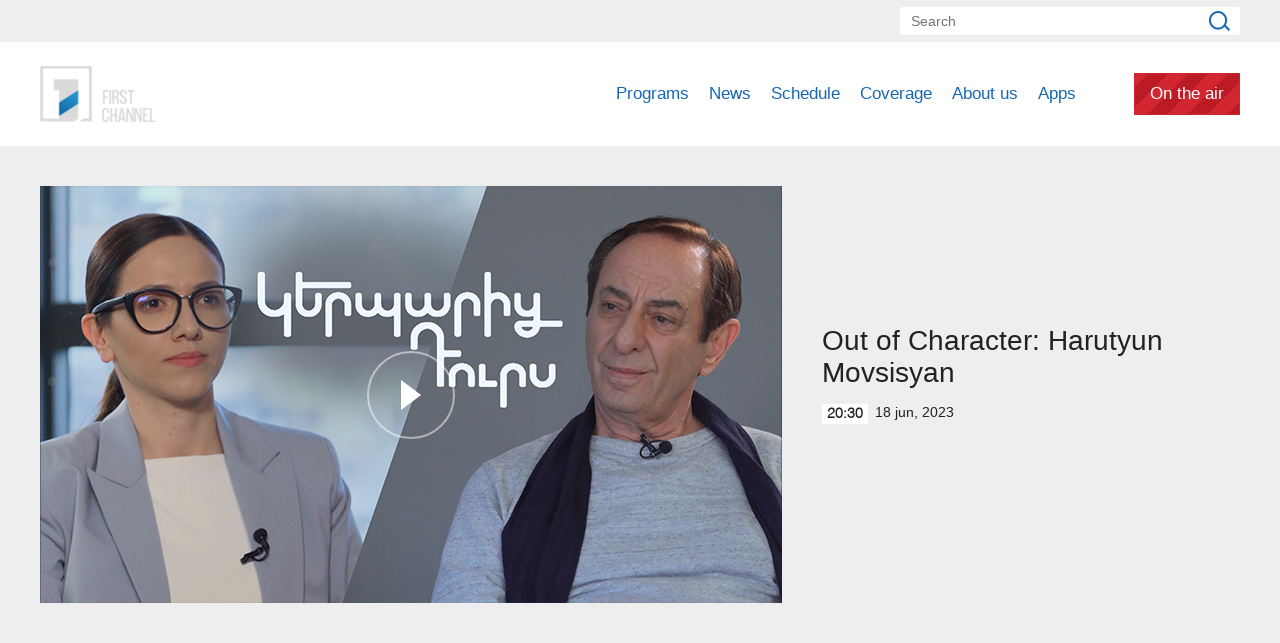

--- FILE ---
content_type: text/html; charset=utf-8
request_url: http://www.armtv.com/video/Out-of-Character-Harutyun-Movsisyan/213934
body_size: 7198
content:
<!DOCTYPE html>
<!--[if lte IE 1]>
##########################################################################
#
#                  _           _     _             _    _      _ _
#                 (_)         | |   | |           | |  | |    | (_)
#  _ __  _ __ ___  _  ___  ___| |_  | |__  _   _  | |__| | ___| |___  __
# | '_ \| '__/ _ \| |/ _ \/ __| __| | '_ \| | | | |  __  |/ _ \ | \ \/ /
# | |_) | | | (_) | |  __/ (__| |_  | |_) | |_| | | |  | |  __/ | |>  <
# | .__/|_|  \___/| |\___|\___|\__| |_.__/ \__, | |_|  |_|\___|_|_/_/\_\
# | |            _/ |                       __/ |
# |_|           |__/                       |___/
#
# URL: www.helix.am
#
##########################################################################
<![endif]-->
<html lang="en">
<head>
    <meta charset="utf-8" />
    <meta name="viewport" content="width=device-width, initial-scale=1, maximum-scale=1, user-scalable=no" />
    <meta name="description" content="" />
    <meta name="keywords" content="" />
    <meta name="format-detection" content="telephone=no" />
    <meta name="apple-itunes-app" content="app-id=989715996" />
    <title>Out of Character: Harutyun Movsisyan - Public Television of Armenia</title>


<meta property="og:image" content="https://www.1tv.am/images/video/8/39056/f648c25e81f734_648c25e81f788.jpeg" /><meta property="og:title" content="Out of Character: Harutyun Movsisyan" /><meta property="og:description" content="" /><meta property="og:url" content="/video/Out-of-Character-Harutyun-Movsisyan/213934" /><meta name="twitter:card" content="summary_large_image" /><meta name="twitter:title" content="Out of Character: Harutyun Movsisyan" /><meta name="twitter:description" content="" /><meta name="twitter:image" content="https://www.1tv.am/images/video/8/39056/f648c25e81f734_648c25e81f788.jpeg" />        <script>var $app = {"localisation":{"not_ml":false,"lng":{"code":"en"},"trans":{"core.error.400.head_title":"400 Bad Request","core.error.400.message":"The request could not be understood by the server due to malformed syntax. The client SHOULD NOT repeat the request without modifications.","core.error.401.head_title":"401 Unauthorized","core.error.401.message":"Please log in to perform this action","core.error.403.head_title":"403 Forbidden","core.error.403.message":"The server understood the request, but is refusing to fulfill it. Authorization will not help and the request SHOULD NOT be repeated. If the request method was not HEAD and the server wishes to make public why the request has not been fulfilled, it SHOULD describe the reason for the refusal in the entity. If the server does not wish to make this information available to the client, the status code 404 (Not Found) can be used instead.","core.error.404.head_title":" 404 Not Found","core.error.404.message":"Sorry, that page does not exist","core.error.405.head_title":"405 Method Not Allowed","core.error.405.message":"The method specified in the Request-Line is not allowed for the resource identified by the Request-URI. The response MUST include an Allow header containing a list of valid methods for the requested resource.","core.error.500.head_title":"500 Internal Server Error","core.error.500.message":"The server encountered an unexpected condition which prevented it from fulfilling the request.","core.error.verify_network.head_title":"Verify network","core.error.verify_network.message":"Verify network","core.error.timeout.head_title":"Timeout","core.error.timeout.message":"Timeout","core.error.modal.button.ok":"ok"}}};</script>
            <link rel="icon" href="/favicon.png?v=1" />
    <link rel="shortcut icon" href="/favicon.ico?v=1" />
    <link rel="stylesheet" href="/build/css/main.css?v=50877887" />
    <link rel="apple-touch-icon-precomposed" sizes="57x57" href="/img/apple-touch-icon-57x57-precomposed.png?v=1" />
    <link rel="apple-touch-icon-precomposed" sizes="72x72" href="/img/apple-touch-icon-72x72-precomposed.png?v=1" />
    <link rel="apple-touch-icon-precomposed" sizes="114x114" href="/img/apple-touch-icon-114x114-precomposed.png?v=1" />
    <script src="/build/js/top-libs.js?v=508"></script>
    <script>
        var $baseUrl = '/';
    </script>
</head>
<body class="en">
<div id="wrapper">
    <header>

        <div class="top-box">
            <div class="center clear-fix">
                                <aside class="right-sidebar fr">

                    <form action="/search/" method="get" id="search-form">
                        <div class="search-form-box pr">
                            <input class="fs14" type="text" id="top-search" name="q" placeholder="Search" />
                            <input class="sprite" type="submit" value="" />
                        </div>
                    </form>

                </aside>

            </div>
        </div>

        <div class="bottom-box pr">
            <div class="bottom-inner-box">
                <div class="center clear-fix">
                                        <a class="main-logo sprite db fl" href="/" title="Public TV Company of Armenia">
                        Public TV Company of Armenia                    </a>

                    <aside class="right-sidebar fr">
                        <nav class="fr">
                            <ul>
                                                                    <li class="first-level fl">
                                        <a class="main-links programs" href="/programs">
                                            Programs                                        </a>
                                    </li>
                                                                    <li class="first-level fl">
                                        <a class="main-links" href="https://news.armtv.com/" target="_blank">
                                            News                                        </a>
                                    </li>
                                                                    <li class="first-level fl">
                                        <a class="main-links" href="/schedule">
                                            Schedule                                        </a>
                                    </li>
                                                                    <li class="first-level fl">
                                        <a class="main-links" href="/satellites">
                                            Coverage                                        </a>
                                    </li>
                                                                    <li class="first-level fl">
                                        <a class="main-links" href="/history">
                                            About us                                        </a>
                                    </li>
                                                                        <li class="first-level fl">
                                            <a class="main-links" href="https://linktr.ee/1tvarmenia" target="_blank">
                                                Apps                                            </a>
                                        </li>
                                                                        <li class="first-level fl">
                                    <a class="main-links header-live-btn db fr" href="https://live.1tv.am" target="_blank">On the air</a>
                                    <a class="main-links header-live-btn-mobile " href="https://live.1tv.am" target="_blank">On the air</a>
                                </li>
                            </ul>
                        </nav>

                        <div id="burger" class="dn">
                            <div class="lines line-1"></div>
                            <div class="lines line-2"></div>
                            <div class="lines line-3"></div>
                        </div>

                    </aside>

                </div>
            </div>

            <div class="expand-list-box dn">
                <div class="loader">
                    <div class="pr-loading">
                        <div class="logo sprite"></div>
                    </div>
                </div>
            </div>

        </div>

    </header>
    <main>
        
<div class="video-box">

    <div class="center clear-fix">
            <div class="video-box__left video-box-link fl pr sprite-b" data-src="https://www.youtube.com/embed/iJxUPZgdW3U?autoplay=1&autohide=1">
            <img class="video-box__img" src="/images/video/8/39056/f648c25e81f734_648c25e81f788.jpeg" alt="Out of Character: Harutyun Movsisyan" />
        </div>
            <div class="video-box__right pr">
            <div class="table">
                <div class="table-cell">
                    <h2 class="video-box__title fs28">Out of Character: Harutyun Movsisyan</h2>
                    <div class="date fs14"><div class="minutes ver-top-box helvetica-light">20:30</div>18 Jun, 2023</div>
                    <p class="video-box__description fs18"></p>
                    <div class="addthis_inline_share_toolbox" data-url="/video/Out-of-Character-Harutyun-Movsisyan/213934" data-title="Out of Character: Harutyun Movsisyan" data-description="" data-media="https://www.1tv.am/images/video/8/39056/f648c25e81f734_648c25e81f788.jpeg"></div>
                </div>
            </div>
        </div>

    </div>

</div>

    <section class="news-section video-section">
        <div class="center">
                            <h2 class="fs34">Related videos</h2>
                    </div>

        <div class="news-slider-wrapper pr">
            <div class="news-video sliders clear-fix">
                                    <a class="news-slider-box video slider-current-box db fl" href="/video/Out-of-Character-Vahe-Hovhannisyan/237620" data-time="20:20" data-date="05 Nov" data-id="237620" data-title="Out of Character. Vahe Hovhannisyan" data-desc="" id="rnTGSHOWTu8" data-img="https://www.1tv.am/images/video/9/43356/4.jpeg">
                        <span class="video-pic-box db pr sprite-b">
                                                            <img src="/images/video/9/43356/4/390x225c-center.jpeg" alt="Out of Character. Vahe Hovhannisyan" width="360" />
                                                    </span>
                        <span class="video-text-box db clear-fix">
                                                            <span class="date-box fl pr">
                                    <span class="table">
                                        <span class="table-cell">
                                                                                        <span class="time db fs22 helvetica-light">20:20</span>
                                            <span class="dates db fs14">05 Nov</span>
                                        </span>
                                    </span>
                                </span>
                                                        <span class="text-box db fl fs18 v-popup-t">Out of Character. Vahe Hovhannisyan</span>
                        </span>
                    </a>
                                    <a class="news-slider-box video slider-current-box db fl" href="/video/Out-of-Character-Tata-Simonyan/237410" data-time="20:20" data-date="29 Oct" data-id="237410" data-title="Out of Character. Tata Simonyan" data-desc="" id="xWLavxf87XQ" data-img="https://www.1tv.am/images/video/9/43319/3.jpeg">
                        <span class="video-pic-box db pr sprite-b">
                                                            <img src="/images/video/9/43319/3/390x225c-center.jpeg" alt="Out of Character. Tata Simonyan" width="360" />
                                                    </span>
                        <span class="video-text-box db clear-fix">
                                                            <span class="date-box fl pr">
                                    <span class="table">
                                        <span class="table-cell">
                                                                                        <span class="time db fs22 helvetica-light">20:20</span>
                                            <span class="dates db fs14">29 Oct</span>
                                        </span>
                                    </span>
                                </span>
                                                        <span class="text-box db fl fs18 v-popup-t">Out of Character. Tata Simonyan</span>
                        </span>
                    </a>
                                    <a class="news-slider-box video slider-current-box db fl" href="/video/Out-of-Character-Levon-Malkhasyan/237198" data-time="20:20" data-date="22 Oct" data-id="237198" data-title="Out of Character: Levon Malkhasyan" data-desc="" id="jsnhZ8NfPkQ" data-img="https://www.1tv.am/images/video/9/43275/2.jpeg">
                        <span class="video-pic-box db pr sprite-b">
                                                            <img src="/images/video/9/43275/2/390x225c-center.jpeg" alt="Out of Character: Levon Malkhasyan" width="360" />
                                                    </span>
                        <span class="video-text-box db clear-fix">
                                                            <span class="date-box fl pr">
                                    <span class="table">
                                        <span class="table-cell">
                                                                                        <span class="time db fs22 helvetica-light">20:20</span>
                                            <span class="dates db fs14">22 Oct</span>
                                        </span>
                                    </span>
                                </span>
                                                        <span class="text-box db fl fs18 v-popup-t">Out of Character: Levon Malkhasyan</span>
                        </span>
                    </a>
                                    <a class="news-slider-box video slider-current-box db fl" href="/video/Out-of-Character-Srbuhi-Galyan/236961" data-time="20:20" data-date="15 Oct" data-id="236961" data-title="Out of Character: Srbuhi Galyan" data-desc="" id="trh0z9Exofc" data-img="https://www.1tv.am/images/video/9/43235/1.jpeg">
                        <span class="video-pic-box db pr sprite-b">
                                                            <img src="/images/video/9/43235/1/390x225c-center.jpeg" alt="Out of Character: Srbuhi Galyan" width="360" />
                                                    </span>
                        <span class="video-text-box db clear-fix">
                                                            <span class="date-box fl pr">
                                    <span class="table">
                                        <span class="table-cell">
                                                                                        <span class="time db fs22 helvetica-light">20:20</span>
                                            <span class="dates db fs14">15 Oct</span>
                                        </span>
                                    </span>
                                </span>
                                                        <span class="text-box db fl fs18 v-popup-t">Out of Character: Srbuhi Galyan</span>
                        </span>
                    </a>
                                    <a class="news-slider-box video slider-current-box db fl" href="/video/Out-of-Character-Sona-Rubenyan/236773" data-time="20:20" data-date="08 Oct" data-id="236773" data-title="Out of Character: Sona Rubenyan" data-desc="" id="UlupPeIQNao" data-img="https://www.1tv.am/images/video/9/43194/f68e682b1bc92c_68e682b1bc975.jpeg">
                        <span class="video-pic-box db pr sprite-b">
                                                            <img src="/images/video/9/43194/f68e682b1bc92c_68e682b1bc975/390x225c-center.jpeg" alt="Out of Character: Sona Rubenyan" width="360" />
                                                    </span>
                        <span class="video-text-box db clear-fix">
                                                            <span class="date-box fl pr">
                                    <span class="table">
                                        <span class="table-cell">
                                                                                        <span class="time db fs22 helvetica-light">20:20</span>
                                            <span class="dates db fs14">08 Oct</span>
                                        </span>
                                    </span>
                                </span>
                                                        <span class="text-box db fl fs18 v-popup-t">Out of Character: Sona Rubenyan</span>
                        </span>
                    </a>
                                    <a class="news-slider-box video slider-current-box db fl" href="/video/Out-of-Character-Anahit-Avanesyan/236563" data-time="20:20" data-date="01 Oct" data-id="236563" data-title="Out of Character: Anahit Avanesyan" data-desc="" id="WH_0Y8qkxeA" data-img="https://www.1tv.am/images/video/9/43148/f68de1ee713476_68de1ee7134bd.jpeg">
                        <span class="video-pic-box db pr sprite-b">
                                                            <img src="/images/video/9/43148/f68de1ee713476_68de1ee7134bd/390x225c-center.jpeg" alt="Out of Character: Anahit Avanesyan" width="360" />
                                                    </span>
                        <span class="video-text-box db clear-fix">
                                                            <span class="date-box fl pr">
                                    <span class="table">
                                        <span class="table-cell">
                                                                                        <span class="time db fs22 helvetica-light">20:20</span>
                                            <span class="dates db fs14">01 Oct</span>
                                        </span>
                                    </span>
                                </span>
                                                        <span class="text-box db fl fs18 v-popup-t">Out of Character: Anahit Avanesyan</span>
                        </span>
                    </a>
                                    <a class="news-slider-box video slider-current-box db fl" href="/video/Out-of-character-Anna-Vardapetyan/236323" data-time="20:20" data-date="24 Sep" data-id="236323" data-title="Out of character: Anna Vardapetyan" data-desc="" id="LKwVuYHKDu0" data-img="https://www.1tv.am/images/video/9/43105/f68d3b8e675537_68d3b8e67557e.jpeg">
                        <span class="video-pic-box db pr sprite-b">
                                                            <img src="/images/video/9/43105/f68d3b8e675537_68d3b8e67557e/390x225c-center.jpeg" alt="Out of character: Anna Vardapetyan" width="360" />
                                                    </span>
                        <span class="video-text-box db clear-fix">
                                                            <span class="date-box fl pr">
                                    <span class="table">
                                        <span class="table-cell">
                                                                                        <span class="time db fs22 helvetica-light">20:20</span>
                                            <span class="dates db fs14">24 Sep</span>
                                        </span>
                                    </span>
                                </span>
                                                        <span class="text-box db fl fs18 v-popup-t">Out of character: Anna Vardapetyan</span>
                        </span>
                    </a>
                                    <a class="news-slider-box video slider-current-box db fl" href="/video/Out-of-Character-Hovhannes-Chekijyan/229914" data-time="20:20" data-date="19 Dec" data-id="229914" data-title="Out of Character: Hovhannes Chekijyan" data-desc="" id="6lWbDmypeg0" data-img="https://www.1tv.am/images/video/9/41948/f67628edb85fda_67628edb86021.jpeg">
                        <span class="video-pic-box db pr sprite-b">
                                                            <img src="/images/video/9/41948/f67628edb85fda_67628edb86021/390x225c-center.jpeg" alt="Out of Character: Hovhannes Chekijyan" width="360" />
                                                    </span>
                        <span class="video-text-box db clear-fix">
                                                            <span class="date-box fl pr">
                                    <span class="table">
                                        <span class="table-cell">
                                                                                        <span class="time db fs22 helvetica-light">20:20</span>
                                            <span class="dates db fs14">19 Dec</span>
                                        </span>
                                    </span>
                                </span>
                                                        <span class="text-box db fl fs18 v-popup-t">Out of Character: Hovhannes Chekijyan</span>
                        </span>
                    </a>
                                    <a class="news-slider-box video slider-current-box db fl" href="/video/Out-of-Character-Sergey-Danielyan/229646" data-time="20:20" data-date="12 Dec" data-id="229646" data-title="Out of Character: Sergey Danielyan" data-desc="" id="SYFEGuNti08" data-img="https://www.1tv.am/images/video/9/41904/untitled_2.jpeg">
                        <span class="video-pic-box db pr sprite-b">
                                                            <img src="/images/video/9/41904/untitled_2/390x225c-center.jpeg" alt="Out of Character: Sergey Danielyan" width="360" />
                                                    </span>
                        <span class="video-text-box db clear-fix">
                                                            <span class="date-box fl pr">
                                    <span class="table">
                                        <span class="table-cell">
                                                                                        <span class="time db fs22 helvetica-light">20:20</span>
                                            <span class="dates db fs14">12 Dec</span>
                                        </span>
                                    </span>
                                </span>
                                                        <span class="text-box db fl fs18 v-popup-t">Out of Character: Sergey Danielyan</span>
                        </span>
                    </a>
                                    <a class="news-slider-box video slider-current-box db fl" href="/video/Out-of-Character-Liparit-Avetisyan/229369" data-time="20:20" data-date="05 Dec" data-id="229369" data-title="Out of Character: Liparit Avetisyan" data-desc="" id="FDU6gNZVveM" data-img="https://www.1tv.am/images/video/9/41856/untitled_1.jpeg">
                        <span class="video-pic-box db pr sprite-b">
                                                            <img src="/images/video/9/41856/untitled_1/390x225c-center.jpeg" alt="Out of Character: Liparit Avetisyan" width="360" />
                                                    </span>
                        <span class="video-text-box db clear-fix">
                                                            <span class="date-box fl pr">
                                    <span class="table">
                                        <span class="table-cell">
                                                                                        <span class="time db fs22 helvetica-light">20:20</span>
                                            <span class="dates db fs14">05 Dec</span>
                                        </span>
                                    </span>
                                </span>
                                                        <span class="text-box db fl fs18 v-popup-t">Out of Character: Liparit Avetisyan</span>
                        </span>
                    </a>
                                    <a class="news-slider-box video slider-current-box db fl" href="/video/Out-of-Character-Iveta-Mukuchyan/229132" data-time="19:30" data-date="28 Nov" data-id="229132" data-title="Out of Character: Iveta Mukuchyan" data-desc="" id="5U6aYHVFP1M" data-img="https://www.1tv.am/images/video/9/41813/1.jpeg">
                        <span class="video-pic-box db pr sprite-b">
                                                            <img src="/images/video/9/41813/1/390x225c-center.jpeg" alt="Out of Character: Iveta Mukuchyan" width="360" />
                                                    </span>
                        <span class="video-text-box db clear-fix">
                                                            <span class="date-box fl pr">
                                    <span class="table">
                                        <span class="table-cell">
                                                                                        <span class="time db fs22 helvetica-light">19:30</span>
                                            <span class="dates db fs14">28 Nov</span>
                                        </span>
                                    </span>
                                </span>
                                                        <span class="text-box db fl fs18 v-popup-t">Out of Character: Iveta Mukuchyan</span>
                        </span>
                    </a>
                                    <a class="news-slider-box video slider-current-box db fl" href="/video/Out-of-Character-Mko-Malkhasyan/228882" data-time="20:20" data-date="21 Nov" data-id="228882" data-title="Out of Character: Mko Malkhasyan" data-desc="" id="1KLi1asrfzI" data-img="https://www.1tv.am/images/video/9/41766/f673f43264cbfe_673f43264cc47.jpeg">
                        <span class="video-pic-box db pr sprite-b">
                                                            <img src="/images/video/9/41766/f673f43264cbfe_673f43264cc47/390x225c-center.jpeg" alt="Out of Character: Mko Malkhasyan" width="360" />
                                                    </span>
                        <span class="video-text-box db clear-fix">
                                                            <span class="date-box fl pr">
                                    <span class="table">
                                        <span class="table-cell">
                                                                                        <span class="time db fs22 helvetica-light">20:20</span>
                                            <span class="dates db fs14">21 Nov</span>
                                        </span>
                                    </span>
                                </span>
                                                        <span class="text-box db fl fs18 v-popup-t">Out of Character: Mko Malkhasyan</span>
                        </span>
                    </a>
                                    <a class="news-slider-box video slider-current-box db fl" href="/video/Out-of-Character-Tigran-Hakobyan/228629" data-time="20:20" data-date="14 Nov" data-id="228629" data-title="Out of Character: Tigran Hakobyan" data-desc="" id="QpsQgGAbq58" data-img="https://www.1tv.am/images/video/9/41717/f6735d27ce319f_6735d27ce31e8.jpeg">
                        <span class="video-pic-box db pr sprite-b">
                                                            <img src="/images/video/9/41717/f6735d27ce319f_6735d27ce31e8/390x225c-center.jpeg" alt="Out of Character: Tigran Hakobyan" width="360" />
                                                    </span>
                        <span class="video-text-box db clear-fix">
                                                            <span class="date-box fl pr">
                                    <span class="table">
                                        <span class="table-cell">
                                                                                        <span class="time db fs22 helvetica-light">20:20</span>
                                            <span class="dates db fs14">14 Nov</span>
                                        </span>
                                    </span>
                                </span>
                                                        <span class="text-box db fl fs18 v-popup-t">Out of Character: Tigran Hakobyan</span>
                        </span>
                    </a>
                                    <a class="news-slider-box video slider-current-box db fl" href="/video/Out-of-Character-Roland-Gasparyan/228399" data-time="20:20" data-date="07 Nov" data-id="228399" data-title="Out of Character: Roland Gasparyan" data-desc="" id="ltb9bAgPB9o" data-img="https://www.1tv.am/images/video/9/41675/rfde.jpeg">
                        <span class="video-pic-box db pr sprite-b">
                                                            <img src="/images/video/9/41675/rfde/390x225c-center.jpeg" alt="Out of Character: Roland Gasparyan" width="360" />
                                                    </span>
                        <span class="video-text-box db clear-fix">
                                                            <span class="date-box fl pr">
                                    <span class="table">
                                        <span class="table-cell">
                                                                                        <span class="time db fs22 helvetica-light">20:20</span>
                                            <span class="dates db fs14">07 Nov</span>
                                        </span>
                                    </span>
                                </span>
                                                        <span class="text-box db fl fs18 v-popup-t">Out of Character: Roland Gasparyan</span>
                        </span>
                    </a>
                                    <a class="news-slider-box video slider-current-box db fl" href="/video/Out-of-Character-Samy-Naceri/228106" data-time="20:20" data-date="31 Oct" data-id="228106" data-title="Out of Character: Samy Naceri" data-desc="" id="ceskbpeWV_8" data-img="https://www.1tv.am/images/video/9/41622/3.jpeg">
                        <span class="video-pic-box db pr sprite-b">
                                                            <img src="/images/video/9/41622/3/390x225c-center.jpeg" alt="Out of Character: Samy Naceri" width="360" />
                                                    </span>
                        <span class="video-text-box db clear-fix">
                                                            <span class="date-box fl pr">
                                    <span class="table">
                                        <span class="table-cell">
                                                                                        <span class="time db fs22 helvetica-light">20:20</span>
                                            <span class="dates db fs14">31 Oct</span>
                                        </span>
                                    </span>
                                </span>
                                                        <span class="text-box db fl fs18 v-popup-t">Out of Character: Samy Naceri</span>
                        </span>
                    </a>
                                    <a class="news-slider-box video slider-current-box db fl" href="/video/Out-of-Character-Malkhas-Amoyan/227834" data-time="20:20" data-date="24 Oct" data-id="227834" data-title="Out of Character: Malkhas Amoyan" data-desc="" id="kOFq2TQNobc" data-img="https://www.1tv.am/images/video/9/41574/2.jpeg">
                        <span class="video-pic-box db pr sprite-b">
                                                            <img src="/images/video/9/41574/2/390x225c-center.jpeg" alt="Out of Character: Malkhas Amoyan" width="360" />
                                                    </span>
                        <span class="video-text-box db clear-fix">
                                                            <span class="date-box fl pr">
                                    <span class="table">
                                        <span class="table-cell">
                                                                                        <span class="time db fs22 helvetica-light">20:20</span>
                                            <span class="dates db fs14">24 Oct</span>
                                        </span>
                                    </span>
                                </span>
                                                        <span class="text-box db fl fs18 v-popup-t">Out of Character: Malkhas Amoyan</span>
                        </span>
                    </a>
                                    <a class="news-slider-box video slider-current-box db fl" href="/video/Out-of-Character-Nazik-Avdalyan/227267" data-time="20:20" data-date="10 Oct" data-id="227267" data-title="Out of Character: Nazik Avdalyan" data-desc="" id="EWLtGhsiFsQ" data-img="https://www.1tv.am/images/video/9/41469/kerpdurs_1.jpeg">
                        <span class="video-pic-box db pr sprite-b">
                                                            <img src="/images/video/9/41469/kerpdurs_1/390x225c-center.jpeg" alt="Out of Character: Nazik Avdalyan" width="360" />
                                                    </span>
                        <span class="video-text-box db clear-fix">
                                                            <span class="date-box fl pr">
                                    <span class="table">
                                        <span class="table-cell">
                                                                                        <span class="time db fs22 helvetica-light">20:20</span>
                                            <span class="dates db fs14">10 Oct</span>
                                        </span>
                                    </span>
                                </span>
                                                        <span class="text-box db fl fs18 v-popup-t">Out of Character: Nazik Avdalyan</span>
                        </span>
                    </a>
                                    <a class="news-slider-box video slider-current-box db fl" href="/video/Out-of-Character/226992" data-time="20:30" data-date="03 Oct" data-id="226992" data-title="Out of Character" data-desc="" id="t5utgCZI6iA" data-img="https://www.1tv.am/images/video/9/41422/kerpdurs.jpeg">
                        <span class="video-pic-box db pr sprite-b">
                                                            <img src="/images/video/9/41422/kerpdurs/390x225c-center.jpeg" alt="Out of Character" width="360" />
                                                    </span>
                        <span class="video-text-box db clear-fix">
                                                            <span class="date-box fl pr">
                                    <span class="table">
                                        <span class="table-cell">
                                                                                        <span class="time db fs22 helvetica-light">20:30</span>
                                            <span class="dates db fs14">03 Oct</span>
                                        </span>
                                    </span>
                                </span>
                                                        <span class="text-box db fl fs18 v-popup-t">Out of Character</span>
                        </span>
                    </a>
                                    <a class="news-slider-box video slider-current-box db fl" href="/video/Out-of-Character-Grisha-Aghakhanyan/219494" data-time="23:00" data-date="19 Dec" data-id="219494" data-title="Out of Character: Grisha Aghakhanyan" data-desc="" id="n-R_A2g0_38" data-img="https://www.1tv.am/images/video/9/40061/f6582be1fab37b_6582be1fab3c8.jpeg">
                        <span class="video-pic-box db pr sprite-b">
                                                            <img src="/images/video/9/40061/f6582be1fab37b_6582be1fab3c8/390x225c-center.jpeg" alt="Out of Character: Grisha Aghakhanyan" width="360" />
                                                    </span>
                        <span class="video-text-box db clear-fix">
                                                            <span class="date-box fl pr">
                                    <span class="table">
                                        <span class="table-cell">
                                                                                        <span class="time db fs22 helvetica-light">23:00</span>
                                            <span class="dates db fs14">19 Dec</span>
                                        </span>
                                    </span>
                                </span>
                                                        <span class="text-box db fl fs18 v-popup-t">Out of Character: Grisha Aghakhanyan</span>
                        </span>
                    </a>
                                    <a class="news-slider-box video slider-current-box db fl" href="/video/Out-of-Character-Hasmik-Papyan/219259" data-time="23:00" data-date="12 Dec" data-id="219259" data-title="Out of Character: Hasmik Papyan" data-desc="" id="eBkb55jtgdk" data-img="https://www.1tv.am/images/video/9/40020/kp.jpeg">
                        <span class="video-pic-box db pr sprite-b">
                                                            <img src="/images/video/9/40020/kp/390x225c-center.jpeg" alt="Out of Character: Hasmik Papyan" width="360" />
                                                    </span>
                        <span class="video-text-box db clear-fix">
                                                            <span class="date-box fl pr">
                                    <span class="table">
                                        <span class="table-cell">
                                                                                        <span class="time db fs22 helvetica-light">23:00</span>
                                            <span class="dates db fs14">12 Dec</span>
                                        </span>
                                    </span>
                                </span>
                                                        <span class="text-box db fl fs18 v-popup-t">Out of Character: Hasmik Papyan</span>
                        </span>
                    </a>
                                    <a class="news-slider-box video slider-current-box db fl" href="/video/Out-of-Character-Sofi-Devoyan/218751" data-time="22:45" data-date="05 Dec" data-id="218751" data-title="Out of Character: Sofi Devoyan" data-desc="" id="sM-B4zIU0Bw" data-img="https://www.1tv.am/images/video/8/39933/f6569b80841ee0_6569b80841f32.jpeg">
                        <span class="video-pic-box db pr sprite-b">
                                                            <img src="/images/video/8/39933/f6569b80841ee0_6569b80841f32/390x225c-center.jpeg" alt="Out of Character: Sofi Devoyan" width="360" />
                                                    </span>
                        <span class="video-text-box db clear-fix">
                                                            <span class="date-box fl pr">
                                    <span class="table">
                                        <span class="table-cell">
                                                                                        <span class="time db fs22 helvetica-light">22:45</span>
                                            <span class="dates db fs14">05 Dec</span>
                                        </span>
                                    </span>
                                </span>
                                                        <span class="text-box db fl fs18 v-popup-t">Out of Character: Sofi Devoyan</span>
                        </span>
                    </a>
                                    <a class="news-slider-box video slider-current-box db fl" href="/video/Out-of-Character-Davit-Hakobyan/218235" data-time="22:45" data-date="21 Nov" data-id="218235" data-title="Out of Character: Davit Hakobyan" data-desc="" id="7hT9wWbmUgQ" data-img="https://www.1tv.am/images/video/8/39845/kp.jpeg">
                        <span class="video-pic-box db pr sprite-b">
                                                            <img src="/images/video/8/39845/kp/390x225c-center.jpeg" alt="Out of Character: Davit Hakobyan" width="360" />
                                                    </span>
                        <span class="video-text-box db clear-fix">
                                                            <span class="date-box fl pr">
                                    <span class="table">
                                        <span class="table-cell">
                                                                                        <span class="time db fs22 helvetica-light">22:45</span>
                                            <span class="dates db fs14">21 Nov</span>
                                        </span>
                                    </span>
                                </span>
                                                        <span class="text-box db fl fs18 v-popup-t">Out of Character: Davit Hakobyan</span>
                        </span>
                    </a>
                                    <a class="news-slider-box video slider-current-box db fl" href="/video/Out-of-Character-Anna-Elbakyan/218019" data-time="22:45" data-date="14 Nov" data-id="218019" data-title="Out of Character: Anna Elbakyan" data-desc="" id="6JzL2dSdx7Y" data-img="https://www.1tv.am/images/video/8/39804/f6553425937f89_6553425938001.jpeg">
                        <span class="video-pic-box db pr sprite-b">
                                                            <img src="/images/video/8/39804/f6553425937f89_6553425938001/390x225c-center.jpeg" alt="Out of Character: Anna Elbakyan" width="360" />
                                                    </span>
                        <span class="video-text-box db clear-fix">
                                                            <span class="date-box fl pr">
                                    <span class="table">
                                        <span class="table-cell">
                                                                                        <span class="time db fs22 helvetica-light">22:45</span>
                                            <span class="dates db fs14">14 Nov</span>
                                        </span>
                                    </span>
                                </span>
                                                        <span class="text-box db fl fs18 v-popup-t">Out of Character: Anna Elbakyan</span>
                        </span>
                    </a>
                                    <a class="news-slider-box video slider-current-box db fl" href="/video/Out-of-Character-Eduard-Topchyan/217715" data-time="22:45" data-date="07 Nov" data-id="217715" data-title="Out of Character: Eduard Topchyan" data-desc="" id="FB89x2TA-vM" data-img="https://www.1tv.am/images/video/8/39750/f6549e8c22976c_6549e8c2297ba.jpeg">
                        <span class="video-pic-box db pr sprite-b">
                                                            <img src="/images/video/8/39750/f6549e8c22976c_6549e8c2297ba/390x225c-center.jpeg" alt="Out of Character: Eduard Topchyan" width="360" />
                                                    </span>
                        <span class="video-text-box db clear-fix">
                                                            <span class="date-box fl pr">
                                    <span class="table">
                                        <span class="table-cell">
                                                                                        <span class="time db fs22 helvetica-light">22:45</span>
                                            <span class="dates db fs14">07 Nov</span>
                                        </span>
                                    </span>
                                </span>
                                                        <span class="text-box db fl fs18 v-popup-t">Out of Character: Eduard Topchyan</span>
                        </span>
                    </a>
                                    <a class="news-slider-box video slider-current-box db fl" href="/video/Out-of-Character-Narek-Duryan/217494" data-time="22:45" data-date="31 Oct" data-id="217494" data-title="Out of Character: Narek Duryan" data-desc="" id="v9WCSdBE_Fo" data-img="https://www.1tv.am/images/video/8/39709/f653f8164cff8e_653f8164cffd4.jpeg">
                        <span class="video-pic-box db pr sprite-b">
                                                            <img src="/images/video/8/39709/f653f8164cff8e_653f8164cffd4/390x225c-center.jpeg" alt="Out of Character: Narek Duryan" width="360" />
                                                    </span>
                        <span class="video-text-box db clear-fix">
                                                            <span class="date-box fl pr">
                                    <span class="table">
                                        <span class="table-cell">
                                                                                        <span class="time db fs22 helvetica-light">22:45</span>
                                            <span class="dates db fs14">31 Oct</span>
                                        </span>
                                    </span>
                                </span>
                                                        <span class="text-box db fl fs18 v-popup-t">Out of Character: Narek Duryan</span>
                        </span>
                    </a>
                                    <a class="news-slider-box video slider-current-box db fl" href="/video/Out-of-Character-Gor-Kirakosyan/217266" data-time="22:45" data-date="24 Oct" data-id="217266" data-title="Out of Character: Gor Kirakosyan" data-desc="" id="XBQYHOmR9Ps" data-img="https://www.1tv.am/images/video/8/39666/kp.jpeg">
                        <span class="video-pic-box db pr sprite-b">
                                                            <img src="/images/video/8/39666/kp/390x225c-center.jpeg" alt="Out of Character: Gor Kirakosyan" width="360" />
                                                    </span>
                        <span class="video-text-box db clear-fix">
                                                            <span class="date-box fl pr">
                                    <span class="table">
                                        <span class="table-cell">
                                                                                        <span class="time db fs22 helvetica-light">22:45</span>
                                            <span class="dates db fs14">24 Oct</span>
                                        </span>
                                    </span>
                                </span>
                                                        <span class="text-box db fl fs18 v-popup-t">Out of Character: Gor Kirakosyan</span>
                        </span>
                    </a>
                                    <a class="news-slider-box video slider-current-box db fl" href="/video/Out-of-Character-Narine-Grigoryan/217036" data-time="23:00" data-date="17 Oct" data-id="217036" data-title="Out of Character: Narine Grigoryan" data-desc="" id="V670UGpDJS8" data-img="https://www.1tv.am/images/video/8/39622/kp.jpeg">
                        <span class="video-pic-box db pr sprite-b">
                                                            <img src="/images/video/8/39622/kp/390x225c-center.jpeg" alt="Out of Character: Narine Grigoryan" width="360" />
                                                    </span>
                        <span class="video-text-box db clear-fix">
                                                            <span class="date-box fl pr">
                                    <span class="table">
                                        <span class="table-cell">
                                                                                        <span class="time db fs22 helvetica-light">23:00</span>
                                            <span class="dates db fs14">17 Oct</span>
                                        </span>
                                    </span>
                                </span>
                                                        <span class="text-box db fl fs18 v-popup-t">Out of Character: Narine Grigoryan</span>
                        </span>
                    </a>
                                    <a class="news-slider-box video slider-current-box db fl" href="/video/Out-of-Character-Davit-Gevorgyan/216723" data-time="22:45" data-date="10 Oct" data-id="216723" data-title="Out of Character: Davit Gevorgyan" data-desc="" id="7Q_DUp-QbPs" data-img="https://www.1tv.am/images/video/8/39565/f652521a84e3f9_652521a84e44c.jpeg">
                        <span class="video-pic-box db pr sprite-b">
                                                            <img src="/images/video/8/39565/f652521a84e3f9_652521a84e44c/390x225c-center.jpeg" alt="Out of Character: Davit Gevorgyan" width="360" />
                                                    </span>
                        <span class="video-text-box db clear-fix">
                                                            <span class="date-box fl pr">
                                    <span class="table">
                                        <span class="table-cell">
                                                                                        <span class="time db fs22 helvetica-light">22:45</span>
                                            <span class="dates db fs14">10 Oct</span>
                                        </span>
                                    </span>
                                </span>
                                                        <span class="text-box db fl fs18 v-popup-t">Out of Character: Davit Gevorgyan</span>
                        </span>
                    </a>
                                    <a class="news-slider-box video slider-current-box db fl" href="/video/Out-of-Character-Vardan-Petrosyan/213602" data-time="20:30" data-date="11 Jun" data-id="213602" data-title="Out of Character: Vardan Petrosyan" data-desc="" id="qaem3AXqMTs" data-img="https://www.1tv.am/images/video/8/39002/vrd.jpeg">
                        <span class="video-pic-box db pr sprite-b">
                                                            <img src="/images/video/8/39002/vrd/390x225c-center.jpeg" alt="Out of Character: Vardan Petrosyan" width="360" />
                                                    </span>
                        <span class="video-text-box db clear-fix">
                                                            <span class="date-box fl pr">
                                    <span class="table">
                                        <span class="table-cell">
                                                                                        <span class="time db fs22 helvetica-light">20:30</span>
                                            <span class="dates db fs14">11 Jun</span>
                                        </span>
                                    </span>
                                </span>
                                                        <span class="text-box db fl fs18 v-popup-t">Out of Character: Vardan Petrosyan</span>
                        </span>
                    </a>
                                    <a class="news-slider-box video slider-current-box db fl" href="/video/Out-of-Character-Armen-Amiryan/213244" data-time="20:30" data-date="04 Jun" data-id="213244" data-title="Out of Character: Armen Amiryan" data-desc="" id="0xynFQmD2og" data-img="https://www.1tv.am/images/video/8/38935/f6479bb9e2b98d_6479bb9e2b9db.jpeg">
                        <span class="video-pic-box db pr sprite-b">
                                                            <img src="/images/video/8/38935/f6479bb9e2b98d_6479bb9e2b9db/390x225c-center.jpeg" alt="Out of Character: Armen Amiryan" width="360" />
                                                    </span>
                        <span class="video-text-box db clear-fix">
                                                            <span class="date-box fl pr">
                                    <span class="table">
                                        <span class="table-cell">
                                                                                        <span class="time db fs22 helvetica-light">20:30</span>
                                            <span class="dates db fs14">04 Jun</span>
                                        </span>
                                    </span>
                                </span>
                                                        <span class="text-box db fl fs18 v-popup-t">Out of Character: Armen Amiryan</span>
                        </span>
                    </a>
                            </div>
        </div>
    </section>

        
    </main>
</div>


<footer>

    <div class="top-box">
        <div class="center">
            <div class="pr inner-footer">
                <ul class="clear-fix">
                                            <li class="fl">
                            <a class="fs14" href="/reports">
                                Statement                            </a>
                        </li>
                                            <li class="fl">
                            <a class="fs14" href="/vacancies">
                                Vacancies                            </a>
                        </li>
                                            <li class="fl">
                            <a class="fs14" href="/archived">
                                Archived                            </a>
                        </li>
                                            <li class="fl">
                            <a class="fs14" href="/contacts">
                                Contacts                            </a>
                        </li>
                                    </ul>
                                    <div class="radio-box">
                        <a href="http://www.armradio.am/en/" class="radio-box__logo sprite ver-top-box" target="_blank"></a>
                    </div>

                    <p class="ebu-logo"><a href="https://www.ebu.ch/home" target="_blank" class="dib sprite"></a></p>
                
            </div>

        </div>
    </div>

    <div class="bottom-box clear-fix pr">
        <div class="center clear-fix">
            <aside class="right-sidebar fr">
                <h3 class="fs20 fb tr"></h3>
                <form action="/api/subscribe" id="subscribe-form" method="post">
                    <div class="subscribe-form-box table">
                        <div class="table-cell">
                            <input class="fs16" type="text" name="data[email]" placeholder="Email" />
                        </div>
                        <div class="table-cell">
                            <input class="fs16 fb" type="submit" value="Subscribe" />
                        </div>
                    </div>
                    <div id="form-error-email" class="form-error-message fs14"></div>
                </form>
                <div class="apps-box fr clear-fix">
                    <a class="apps ios db fl sprite" href="https://itunes.apple.com/US/app/id989715996?mt=8" target="_blank">IOS</a>
                    <a class="apps android db fl sprite" href="https://play.google.com/store/apps/details?id=am.tv1" target="_blank">Android</a>
                </div>
                <ul class="socials fr clear-fix">
                    <li class="fl fb">
                        <a href="https://www.facebook.com/ArmPublicTV" class="fb db sprite" target="_blank">Facebook</a>
                    </li>
                    <li class="fl">
                        <a href="https://twitter.com/ArmPublicTV" class="tw db sprite" target="_blank">Twitter</a>
                    </li>
                    <li class="fl">
                        <a href="https://www.linkedin.com/company/public-television-company-of-armenia" class="in db sprite" target="_blank">Linkedin</a>
                    </li>
                    <li class="fl">
                        <a href="https://www.instagram.com/ArmPublicTV" class="ig db sprite" target="_blank">Instagram</a>
                    </li>
                    <li class="fl">
                        <a href="https://www.youtube.com/channel/UCSnr4wFDHDZZMeeHQvaHpjA" class="yt db" target="_blank">Youtube</a>
                    </li>
                </ul>
            </aside>
                        <aside class="left-sidebar fl clear-fix">
                <div class="logo-box">
                    <a href="/" class="logo db fl sprite" title="Հանրային Հեռուստաընկերություն">Public TV Company of Armenia</a>
                    <div class="copyrights fs15">All rights reserved<br />&copy; 2025 <a href="/">www.1tv.am</a></div>
                </div>
                <a href="https://www.helix.am" class="helix db sprite" target="_blank">Helix Consulting LLC</a>
            </aside>
        </div>
    </div>
    <!--        <script>
            (function(i,s,o,g,r,a,m){i['GoogleAnalyticsObject']=r;i[r]=i[r]||function(){
                (i[r].q=i[r].q||[]).push(arguments)},i[r].l=1*new Date();a=s.createElement(o),
                m=s.getElementsByTagName(o)[0];a.async=1;a.src=g;m.parentNode.insertBefore(a,m)
            })(window,document,'script','//www.google-analytics.com/analytics.js','ga');

            ga('create', 'UA-31891356-3', 'auto');
            ga('send', 'pageview');

        </script>-->
        <!-- Google tag (gtag.js) -->
        <script async src="https://www.googletagmanager.com/gtag/js?id=G-9QHZ9ZYZ45"></script>
        <script>
            window.dataLayer = window.dataLayer || [];
            function gtag(){ dataLayer.push(arguments); }

            gtag('js', new Date());
            gtag('config', 'G-9QHZ9ZYZ45');
        </script>

        </footer>


<script type="text/javascript" src="//s7.addthis.com/js/300/addthis_widget.js#pubid=ra-5836dd7176e819fe"></script>

<script src="/build/js/libs.js?v=50814774"></script>




<script defer src="https://static.cloudflareinsights.com/beacon.min.js/vcd15cbe7772f49c399c6a5babf22c1241717689176015" integrity="sha512-ZpsOmlRQV6y907TI0dKBHq9Md29nnaEIPlkf84rnaERnq6zvWvPUqr2ft8M1aS28oN72PdrCzSjY4U6VaAw1EQ==" data-cf-beacon='{"version":"2024.11.0","token":"4617fcf593e247d58dcaf00156f82eea","r":1,"server_timing":{"name":{"cfCacheStatus":true,"cfEdge":true,"cfExtPri":true,"cfL4":true,"cfOrigin":true,"cfSpeedBrain":true},"location_startswith":null}}' crossorigin="anonymous"></script>
</body>
</html>


--- FILE ---
content_type: text/css
request_url: http://www.armtv.com/build/css/main.css?v=50877887
body_size: 32764
content:
.table,body,html{height:100%}#wrapper,.mCSB_horizontal.mCSB_outside>.mCSB_container,.select2-close-mask{min-height:100%}#coverage-map .frame:before,#coverage-map .map-inner:after,#coverage-map .map-inner:before,#home-slider-box:before,#wrapper:after,.clear-fix:after,.live-video-popup-inner .title-box:after,.live-video-popup-inner .title-box:before,.news-inner-slider-parent .slider-btns:before,.popup-list-label:after,.popup-list-wrapper .checkbox:checked+.popup-list-label:before,.popup-top-box:after,.pr-loading:after,.pr-loading:before,.safari .expand-in-line:before,.sprite-a:after,.sprite-b:before,.static-content ul li:before,.ui-autocomplete-category:before,.video-box__left:after,blockquote:after,blockquote:before,main .catch-up-box .live-img:after,main .catch-up-item .timer:before,main .catch-up-item.active .timer:after,main .catch-up-item.passive:before,main .catch-up-item:not(:first-child):not(.active) .timer:after,main .fade-slider-wrapper .slider-btns:before,main .last-videos .see-all:after,main .last-videos .see-all:before,main .live-slider-main__lines:after,main .live-slider-main__lines:before,main .news-tab-items:after,main .news-top-right .news-inner-item:before,main .page-menu-list a:after,main .page-menu-list a:before,main .program-pic-box:before,main .reports-item:before,main .slider-container:before,main .ui-slider-handle,main .vacancy-current-box:before,main .video-pic-box:after,main .video-text-box .date-box:before,main .year-link:before,q:after,q:before{content:''}a,abbr,acronym,address,applet,article,aside,audio,b,big,blockquote,body,canvas,caption,center,cite,code,dd,del,details,dfn,div,dl,dt,em,embed,fieldset,figcaption,figure,footer,form,h1,h2,h3,h4,h5,h6,header,hgroup,html,i,iframe,img,ins,kbd,label,legend,li,mark,menu,nav,object,ol,output,p,pre,q,ruby,s,samp,section,small,span,strike,strong,sub,summary,sup,table,tbody,td,tfoot,th,thead,time,tr,tt,u,ul,var,video{border:0;font:inherit;margin:0;padding:0;vertical-align:baseline}.italic,.static-content em,.static-content i,em,i{font-style:italic}article,aside,details,figcaption,figure,footer,header,hgroup,menu,nav,section{display:block}.dn,main .slider-box.only-title .slider-container:before,main .slider-box.only-title .slider-left-box{display:none}blockquote,q{quotes:none}blockquote:after,blockquote:before,q:after,q:before{content:none}table{border-collapse:collapse;border-spacing:0}body{background-color:#FFF;font-size:106.3%;line-height:normal}body.lock{overflow:hidden}body.gray{background-color:#F2F2F2}body.fr{float:none}button,input,textarea{appearance:none;-moz-appearance:none;-o-appearance:none;-webkit-appearance:none;border:none;border-radius:0;box-shadow:none;outline:0}textarea{resize:none}img{border:none;max-width:100%;vertical-align:middle}ol,ul{list-style:none}:focus{outline:0!important}::-ms-clear{display:none}a{color:#1767b3;cursor:pointer;outline:0;text-decoration:underline}a:active,a:focus,a:hover,a:visited{text-decoration:none}.db{display:block}.dib,.live-btn-on-list div,.ver-top-box{display:inline-block}.fl{float:left}.fr{float:right}.pr{position:relative}.mln{margin-left:0!important}.pln{padding-left:0!important}.tc{text-align:center}.tr{text-align:right}.tu{text-transform:uppercase}.news-inner-slider.video-popup .date,.ttl,main .date,main .video-text-box .dates{text-transform:lowercase}.ver-top-box{vertical-align:top}.live-video-block .name-agenda,.live-video-block .time-agenda,.live-video-popup-inner iframe,.select2-container,.table-cell{vertical-align:middle}.under-scroll{overflow:auto;-webkit-overflow-scrolling:touch}.center{margin:0 auto;max-width:1200px;padding:0 15px}.arm{font-family:'Arian AMU','Arial AMU','GHEA Grapalat',Sylfaen,sans-serif!important}.arl{font-family:Helvetica,Arial,sans-serif!important}.arr{font-family:PT_Sans-Web-Regular,Helvetica,Arial,sans-serif!important}.clear-fix:after{clear:both;display:block}.select-none{-webkit-user-select:none;-moz-user-select:none;-ms-user-select:none;-o-user-select:none;user-select:none}.table{display:table;width:100%}.table-cell{display:table-cell}input:-webkit-autofill,input:-webkit-autofill:active,input:-webkit-autofill:focus,input:-webkit-autofill:hover{-webkit-transition:color 9999s ease-out,background-color 9999s ease-out}.fs10{font-size:.588em}.fs11{font-size:.647em}.fs12{font-size:.706em}.fs13{font-size:.765em}.fs14{font-size:.824em}.fs15{font-size:.882em}.form-content .select2-container--default .select2-selection--single .select2-selection__rendered,.form-content .select2-results__option,.fs16{font-size:.941em}.fs17{font-size:1em}.fs18{font-size:1.059em}.fs19{font-size:1.118em}.fs20{font-size:1.176em}.fs21{font-size:1.235em}.fs22{font-size:1.294em}.fs23{font-size:1.353em}.fs24{font-size:1.412em}.fs25{font-size:1.471em}.fs26{font-size:1.529em}.fs27{font-size:1.588em}.fs28{font-size:1.647em}.fs29{font-size:1.706em}.fs30{font-size:1.765em}.fs32{font-size:1.883em}.fs34{font-size:2em}.fs36{font-size:2.118em}.fs50{font-size:2.941em}.fs60{font-size:3.53em}.fs110{font-size:6.471em}.form-content .select2-container--default .select2-selection--single .select2-selection__arrow,.sprite,.sprite-a:after,.sprite-b:before{background-image:url(/img/sprite.png?v=33);background-repeat:no-repeat}@media only screen and (-webkit-min-device-pixel-ratio:2),only screen and (-webkit-min-device-pixel-ratio:1.5),only screen and (-moz-min-device-pixel-ratio:2),only screen and (-o-min-device-pixel-ratio:3/2),only screen and (-o-min-device-pixel-ratio:2/1),only screen and (min--moz-device-pixel-ratio:1.5),only screen and (min-device-pixel-ratio:1.5),only screen and (min-device-pixel-ratio:2){.form-content .select2-container--default .select2-selection--single .select2-selection__arrow,.sprite,.sprite-a:after,.sprite-b:before{background-image:url(/img/sprite2x.png?v=33);background-size:500px auto}.error-tv{background-image:url(/img/error-tv2x.png);background-size:336px auto}}@media (-webkit-min-device-pixel-ratio:3),(min-resolution:480dpi){.form-content .select2-container--default .select2-selection--single .select2-selection__arrow,.sprite,.sprite-a:after,.sprite-b:before{background-image:url(/img/sprite3x.png?v=33);background-size:500px auto}.error-tv{background-image:url(/img/error-tv2x.png);background-size:336px auto}}@media (-webkit-min-device-pixel-ratio:4),(min-resolution:640dpi){.form-content .select2-container--default .select2-selection--single .select2-selection__arrow,.sprite,.sprite-a:after,.sprite-b:before{background-image:url(/img/sprite4x.png?v=33);background-size:500px auto}.error-tv{background-image:url(/img/error-tv2x.png);background-size:336px auto}}#wrapper{margin-bottom:-270px}#wrapper:after{display:block;height:270px}main a.live-tabs.active,main a.live-tabs:hover{background-color:#eee!important}header .top-box{background-color:#EEE;height:42px}header .language-list li{border-left:1px solid #C6C6C6;margin:10px 0 0 17px;padding-left:17px}header .language-list li:first-child{border-left:none;margin-left:0;padding-left:0}header .language-list a{height:20px;line-height:20px}header .language-list a.active{text-decoration:none}header .top-box .right-sidebar{width:340px}header .search-form-box{margin-top:7px}header .top-box .right-sidebar input[type=text]{background-color:#FFF;border:1px solid transparent;border-radius:3px;box-sizing:border-box;color:#8f8e8e;height:28px;margin:0;padding:0 41px 0 10px;width:100%}header .top-box .right-sidebar input[type=text]:focus{border-color:#1767B3}header .top-box .right-sidebar input[type=submit]{background-color:transparent;background-position:-350px top;bottom:0;cursor:pointer;height:20px;margin:auto 0;position:absolute;right:10px;top:0;width:21px}header .top-box .right-sidebar input[type=submit]:hover{opacity:.7}header .bottom-box{background-color:#FFF;height:104px}body.en header .main-logo{background-position:left -200px;width:282px}body.ru header .main-logo{background-position:left -592px;width:236px}body.fr header .main-logo{background-position:left -686px;width:304px}header .main-logo{background-position:left top;height:56px;margin-top:24px;text-indent:-99999px;width:150px}body.news-subdomain header .main-logo{background-position:left -389px;height:42px;margin-top:31px;width:248px}body.en.news-subdomain header .main-logo{background-position:left -300px;width:202px}body.ru.news-subdomain header .main-logo{background-position:left -345px;width:236px}body.fr.news-subdomain header .main-logo{background-position:left -786px;width:150px}header .bottom-box .special-event{margin:31px 0 0 38px;width:92px}header .bottom-box .header-live-btn{margin:31px 0 0 38px;border:1px solid #d22730;text-decoration:none;background-color:#d22730;background-image:-webkit-linear-gradient(135deg,#bb1b24 25%,transparent 25%,transparent 50%,#bb1b24 50%,#bb1b24 75%,transparent 75%,transparent);background-image:-moz-linear-gradient(135deg,#bb1b24 25%,transparent 25%,transparent 50%,#bb1b24 50%,#bb1b24 75%,transparent 75%,transparent);background-image:-o-linear-gradient(135deg,#bb1b24 25%,transparent 25%,transparent 50%,#bb1b24 50%,#bb1b24 75%,transparent 75%,transparent);background-image:-ms-linear-gradient(135deg,#bb1b24 25%,transparent 25%,transparent 50%,#bb1b24 50%,#bb1b24 75%,transparent 75%,transparent);background-image:linear-gradient(135deg,#bb1b24 25%,transparent 25%,transparent 50%,#bb1b24 50%,#bb1b24 75%,transparent 75%,transparent);background-size:40px 40px;color:#FFF!important;height:40px;line-height:40px;padding:0 15px;z-index:1;-webkit-animation:progress-bar-stripes .5s linear infinite;-moz-animation:progress-bar-stripes .5s linear infinite;-o-animation:progress-bar-stripes .5s linear infinite;-ms-animation:progress-bar-stripes .5s linear infinite;animation:progress-bar-stripes .5s linear infinite}.live-btn-on-list{background-color:#eaf1fb;background-size:40px 40px;color:#1767B3;height:40px;line-height:40px;padding:0 15px;position:absolute;right:20px;top:20px;z-index:1;margin-top:16px;font-size:15px}header .small-logo{background-position:-406px -244px;height:50px;margin-top:27px!important;width:50px!important}nav .first-level{height:104px;line-height:104px;margin-left:20px}nav .main-links{text-decoration:none}nav .main-links.active,nav .main-links:hover{color:#222}header .second-level{background-color:#1767B3;left:0;padding-top:45px;position:absolute;top:104px;width:100%;z-index:4}header .second-main-box{border-bottom:1px solid #74A4D1;margin-bottom:20px}header .second-inner-box{margin-left:48px;width:264px}header .second-inner-box:first-child{margin-left:0}header .second-inner-box .title{border-bottom:1px solid #74A4D1;color:#FFF;line-height:normal;margin-bottom:28px;padding-bottom:13px}header .second-inner-list{line-height:normal;padding-bottom:12px}header .second-inner-list li{line-height:normal;padding-bottom:26px}header .second-inner-list a{color:rgba(255,255,255,.6);text-decoration:none}header .second-inner-list a:hover{color:#FFF}header .second-bottom-box{line-height:normal}header .second-bottom-box a{color:#FFF;height:25px;line-height:25px;margin-bottom:20px;padding-right:35px;text-decoration:none}header .second-bottom-box a:hover{opacity:.6}header .second-bottom-box a:before{background-position:-350px -22px;bottom:0;height:16px;margin:auto 0;position:absolute;right:0;top:0;width:18px}.expand-list-box{background-color:#EEE;box-shadow:0 3px 4px 0 rgba(0,0,0,.4);bottom:0;left:0;position:fixed;top:146px;width:100%;z-index:4}.expand-list-box a{text-decoration:none}.expand-list-box .loader{background-color:#eee;height:100%;left:0;position:absolute;top:0;width:100%;z-index:2}.expand-scroll-box{background-color:#FFF;bottom:0;left:0;position:absolute;top:0;width:100%}.expand-scroll-box .mCSB_container{height:auto;margin-right:0!important}.expand-scroll-box .mCSB_scrollTools{bottom:10px;top:10px}.expand-scroll-box .mCSB_scrollTools .mCSB_draggerRail{background-color:rgba(255,255,255,.35)!important}.expand-scroll-box .mCS-dark.mCSB_scrollTools .mCSB_dragger .mCSB_dragger_bar{background-color:#FFF!important}.expand-scroll-box .mCSB_scrollTools .mCSB_dragger .mCSB_dragger_bar,.expand-scroll-box .mCSB_scrollTools .mCSB_draggerRail{width:6px}.expand-big-box{margin-bottom:1px;overflow:hidden;width:50%}.expand-big-box .inner-img,.expand-link .inner-img{width:100%}.expand-big-box .title-box,.expand-link .title-box{background:-moz-linear-gradient(top,rgba(125,185,232,0) 0,rgba(0,0,0,.5) 100%);background:-webkit-linear-gradient(top,rgba(125,185,232,0) 0,rgba(0,0,0,.5) 100%);background:linear-gradient(to bottom,rgba(125,185,232,0) 0,rgba(0,0,0,.5) 100%);filter:progid:DXImageTransform.Microsoft.gradient( startColorstr='#007db9e8', endColorstr='#80000000', GradientType=0 );color:#FFF;bottom:0;left:0;padding:25px;position:absolute;right:0;-webkit-transition:background .3s ease;-moz-transition:background .3s ease;-ms-transition:background .3s ease;-o-transition:background .3s ease;transition:background .3s ease}.expand-big-box .title-box .date,.expand-link .title-box .date{opacity:0;height:0;-webkit-transition:all .3s ease;-moz-transition:all .3s ease;-ms-transition:all .3s ease;-o-transition:all .3s ease;transition:all .3s ease}.expand-big-box:hover .date,.expand-link:hover .date{opacity:1;padding-top:5px;height:35px}.expand-big-box:hover .title-box,.expand-link:hover .title-box{background:rgba(0,0,0,.85)}.expand-link .title-box{padding:15px}.expand-normal-box{background-color:#FFF;width:50%}.expand-in-line{margin-bottom:1px;overflow:hidden;white-space:nowrap}.safari .expand-in-line:before{background-color:#FFF;bottom:0;height:1px;left:0;position:absolute;width:100%;z-index:1}.expand-link{box-sizing:border-box;height:100%;margin-left:1px;overflow:hidden;white-space:normal}.expand-link.small{width:25.9%}.expand-link.part{width:50%}.expand-link.big{width:74.2%}#home-slider-box{overflow:hidden}#home-slider-box video{bottom:0;left:0;height:100%;margin:auto;position:absolute;right:0;top:0;width:100%}#home-slider-box .video-volume-box{left:0;position:absolute;right:0;top:0;width:1200px}#home-slider-box .video-volume{background-color:transparent;background-position:-282px -184px;border:none;cursor:pointer;height:38px;padding:0;position:absolute;right:15px;top:25px;width:30px}#home-slider-box .video-volume.mute{background-position:-282px -221px}#home-slider-box img{width:100%}#home-slider-box:before{background-image:url(/img/home-slider-loader.gif);background-repeat:no-repeat;bottom:0;height:55px;left:0;margin:auto;position:absolute;right:0;top:0;width:54px}#home-slider{height:100%;left:0;position:absolute;top:0;width:100%}main .fade-slider-wrapper .slider-box{background-repeat:no-repeat;background-position:center top;background-size:cover;-webkit-box-shadow:inset 0 -200px 120px -90px rgba(0,0,0,.8);-moz-box-shadow:inset 0 -200px 120px -90px rgba(0,0,0,.8);box-shadow:inset 0 -200px 120px -90px rgba(0,0,0,.8);left:0;position:absolute;top:0;width:100%}main .fade-slider-wrapper .slider-box.prev{z-index:1}main .fade-slider-wrapper .slider-box.active{z-index:2}main .slider-container{bottom:23px;left:15px;position:absolute;width:1050px}main .slider-container:before{background-color:#FFF;bottom:0;left:186px;height:100%;position:absolute;width:2px}main .slider-box.only-title .slider-right-box{float:none;margin-left:0;padding-left:0!important}main .slider-left-box{width:186px}main .slider-left-box p,main .slider-right-box{color:#FFF}main .slider-right-box{margin-left:44px;width:820px}main .slider-right-box,main .slider-right-box a{color:#FFF;text-decoration:none}main .slider-right-box a:hover{text-decoration:underline}main .fade-slider-wrapper .slider-btns-box{left:0;margin:0 auto;position:absolute;right:0;bottom:0;width:1200px;z-index:3}.news-inner-slider-parent .slider-btns,main .fade-slider-wrapper .slider-btns{border:2px solid rgba(255,255,255,.6);bottom:48px;border-radius:50%;cursor:pointer;display:block;height:42px;position:absolute;width:42px}main .catch-up-box .live-img.loading img,main .catch-up-box .live-img.loading:after,main .catch-up-box .live-img.loading:before,main .slider-none .slider-btns{display:none}.news-inner-slider-parent .slider-btns:before,main .fade-slider-wrapper .slider-btns:before{bottom:0;height:19px;left:0;margin:auto;position:absolute;right:0;top:0;width:10px}.news-inner-slider-parent .slider-prev:before,main .fade-slider-wrapper .slider-prev:before{background-position:-410px -1px}.news-inner-slider-parent .slider-next:before,main .fade-slider-wrapper .slider-next:before{background-position:-423px -1px}.news-inner-slider-parent .slider-btns:hover,main .fade-slider-wrapper .slider-btns:hover{border-color:rgba(255,255,255,1)}main .fade-slider-wrapper .slider-prev{right:74px}main .fade-slider-wrapper .slider-next{right:0}main .catch-up-box{background-color:#EEE;padding-top:45px}main .catch-up-box iframe{height:100%}main .catch-up-box .live-video-wrapper{-webkit-box-shadow:0 10px 60px 0 rgba(0,0,0,.4);-moz-box-shadow:0 10px 60px 0 rgba(0,0,0,.4);box-shadow:0 10px 60px 0 rgba(0,0,0,.4);height:523px;overflow:hidden;margin:0 auto;width:930px}main .catch-up-box .live-img{height:100%;overflow:hidden}main .catch-up-box .live-img:before{background-position:-314px -222px;height:48px;width:32px}.video-box__left:after,main .catch-up-box .live-img:after{border:2px solid rgba(255,255,255,.5);border-radius:50%;height:106px;width:106px;-webkit-transition:border .3s ease;-moz-transition:border .3s ease;-ms-transition:border .3s ease;-o-transition:border .3s ease;transition:border .3s ease}main .catch-up-box .live-img:hover:after{border:2px solid rgba(255,255,255,1)}.video-box__left:after,.video-box__left:before,main .catch-up-box .live-img:after,main .catch-up-box .live-img:before{bottom:0;left:0;margin:auto;top:0;position:absolute;right:0}main .catch-up-box .live-img.loading{background:url(../../img/video-loader.gif) center center no-repeat #171717;z-index:1}#live-player-box.live-wrapper .center.loading{background:url(../../img/popup-loader.gif) center center no-repeat #fff;width:100%;height:1000px}main .catch-up-info{bottom:20px;left:20px;position:absolute;right:20px}main .banner-box{height:100%;position:absolute;right:-200px;top:0;width:259px}main .banner-box a:active{opacity:.7!important}@-webkit-keyframes progress-bar-stripes{from{background-position:40px 0}to{background-position:0 0}}@-o-keyframes progress-bar-stripes{from{background-position:40px 0}to{background-position:0 0}}@keyframes progress-bar-stripes{from{background-position:40px 0}to{background-position:0 0}}main .catch-up-info .info,main .catch-up-info .time{color:#FFF}main .catch-up-info .time{width:115px}main .catch-up-info .info{overflow:hidden;padding-right:15px;text-overflow:ellipsis;white-space:nowrap}main .live-slider-main{overflow:hidden;padding:0 38px}main .live-slider-box-parent{overflow:hidden}main .live-slider-box{white-space:nowrap}main .live-slider-main__lines{height:38px;position:absolute;top:0;width:1000px}main .live-slider-main__lines:before{background-color:#1767B3;height:1px;left:0;position:absolute;top:50%;width:100%}main .live-slider-main__left-line{left:100%}main .live-slider-main__lines.live-slider-main__left-line:after{left:7px}main .live-slider-main__right-line{right:100%}main .live-slider-main__lines.live-slider-main__right-line:after{left:auto;right:7px}main .catch-up-box .live-slider-wrapper{margin:0 auto;width:1770px}main .catch-up-box .live-slider-wrapper .slider-btns{background-color:#1767B3;border-radius:50%;bottom:38px;cursor:pointer;height:38px;margin:auto 0;position:absolute;top:0;width:38px}main .catch-up-box .live-slider-wrapper .slider-btns:before{bottom:0;height:20px;left:0;margin:auto;position:absolute;right:0;top:0;width:12px}main .catch-up-box .live-slider-wrapper .slider-prev{left:-38px}main .catch-up-box .live-slider-wrapper .slider-prev:before{background-position:-233px -149px}main .catch-up-box .live-slider-wrapper .slider-next{right:-38px}main .catch-up-box .live-slider-wrapper .slider-next:before{background-position:-247px -149px}main .catch-up-item{margin-right:12px;min-height:171px;padding:38px 0 20px;text-decoration:none;white-space:normal;width:186px}main .catch-up-item img{display:block;margin:0 auto 10px;max-width:174px;-webkit-transition:opacity .3s linear;-moz-transition:opacity .3s linear;-ms-transition:opacity .3s linear;-o-transition:opacity .3s linear;transition:opacity .3s linear}#datepicker .ui-datepicker-row-break,.live-video-block .name-agenda,.live-video-block .time-agenda,.mobile-view .big-img-box:not(.program-box),.mobile-view header,.ui-helper-hidden-accessible,main .catch-up-item.active+.catch-up-item .timer:after,main .paging li:first-child,main .paging li:last-child{display:none}main .catch-up-item:not(.active):not(.passive):active img{opacity:.5!important;transition:none}main .catch-up-item.active{background-color:#1767B3;cursor:default}main .catch-up-item.active .catch-up-text-box,main .catch-up-item.active .timer__number{color:#FFF}main .catch-up-item.active .timer__number{background-color:#1767B3;z-index:1}main .catch-up-item.active .timer:after{background-color:#FFF;height:1px;left:0;position:absolute;right:0;top:50%}main .catch-up-item.passive{cursor:default}main .catch-up-item.passive:before{background-color:rgba(238,238,238,.4);height:100%;left:0;position:absolute;top:0;width:100%}main .catch-up-item .timer{height:38px;left:0;line-height:38px;position:absolute;right:0;top:0}main .catch-up-item .timer:before{background-color:#1767B3;height:1px;left:-6px;position:absolute;right:-6px;top:50%}main .catch-up-item:not(:first-child):not(.active) .timer:after,main .live-slider-main__lines:after{background-color:#1767B3;border-radius:50%;bottom:0;height:3px;left:-7px;margin:auto 0;position:absolute;top:1px;width:3px}main .timer__number{background-color:#EEE;color:#818181;font-weight:700!important;padding:0 7px}main .catch-up-text-box{color:#1767b3;padding:0 6px}main .news-section{background-color:#FFF;padding:60px 0}main .news-section h2{color:#1767b3;padding-bottom:30px}main .news-slider-wrapper{margin:0 auto;width:1860px}main .news-slider-box{margin-right:15px;width:360px}main .news-slider-box:hover .title{color:#176dbf}main .news-slider-wrapper .slider-btns{background-color:#1767B3;border-radius:50%;cursor:pointer;height:62px;position:absolute;top:74px;width:62px;z-index:1;-webkit-transition:background-color .3s ease;-moz-transition:background-color .3s ease;-ms-transition:background-color .3s ease;-o-transition:background-color .3s ease;transition:background-color .3s ease}main .news-slider-wrapper .slider-btns:hover{background-color:#14599A}main .news-slider-wrapper .slider-btns:before{bottom:0;height:28px;left:0;margin:auto;position:absolute;right:0;top:0;width:16px}main .news-slider-wrapper .slider-prev:before{background-position:-373px top}main .news-slider-wrapper .slider-next:before{background-position:-391px top}main .news-slider-wrapper .slider-prev{left:-20px}main .news-slider-wrapper .slider-next{right:-20px}main .news-slider-wrapper .pic-box{height:210px;margin-bottom:10px}main .agenda-section .pic-box{height:204px}main .category-btn{background-color:#1767b3;bottom:0;color:#FFF;height:34px;left:0;line-height:34px;position:absolute;padding:0 15px;text-decoration:none;-webkit-transition:background-color .3s ease;-moz-transition:background-color .3s ease;-ms-transition:background-color .3s ease;-o-transition:background-color .3s ease;transition:background-color .3s ease}main .category-btn:hover{background-color:#14599A}main .category-btn:active{background-color:#114A80}main .news-slider-box .date{color:#797979;line-height:20px;padding-bottom:10px}main .news-slider-box .title{color:#222;text-decoration:none;-webkit-transition:color .3s ease;-moz-transition:color .3s ease;-ms-transition:color .3s ease;-o-transition:color .3s ease;transition:color .3s ease}main .news-section.video-section{background-color:#EEE}main .video-pic-box:before{background-position:-406px -30px;bottom:0;height:24px;left:0;margin:auto;position:absolute;right:0;top:0;width:16px}main .video-pic-box:after{border:2px solid rgba(255,255,255,.5);border-radius:50%;bottom:0;height:66px;left:0;margin:auto;position:absolute;right:0;top:0;width:66px}main .video-text-box{background-color:#FFF;height:62px;padding:0 15px}main .news-video .slider-btns{top:79px}main .video-text-box .date-box{height:62px;width:78px}main .video-text-box .date-box:before{background-color:#1767B3;bottom:15px;position:absolute;right:0;top:15px;width:2px}main .video-text-box .time{color:#222;font-weight:700;line-height:1}main .video-text-box .dates{color:#8d8d8d;margin-left:2px}main .video-text-box .text-box{height:62px;line-height:62px;overflow:hidden;padding-left:20px;text-overflow:ellipsis;white-space:nowrap;width:232px}main .news-slider-box,main .scale-img .news-slider-box .pic-box img{-webkit-transition:all .3s ease;-moz-transition:all .3s ease;-ms-transition:all .3s ease;-o-transition:all .3s ease;transition:all .3s ease}main .scale-img .news-slider-box .pic-box{overflow:hidden}main .news-slider-box:hover,main .scale-img .news-slider-box:hover img{-webkit-transform:scale(1.07);-moz-transform:scale(1.07);-ms-transform:scale(1.07);-o-transform:scale(1.07);transform:scale(1.07)}main .agenda-section .news-slider-box:hover{transform:none}main .scale-img .news-slider-box{-webkit-transform:none;-moz-transform:none;-ms-transform:none;-o-transform:none;transform:none}main .news-slider-box.video:hover{-webkit-box-shadow:0 10px 15px 0 rgba(0,0,0,.2);-moz-box-shadow:0 10px 15px 0 rgba(0,0,0,.2);box-shadow:0 10px 15px 0 rgba(0,0,0,.2)}main .news-video .slider-content{padding-bottom:35px}main .last-videos-box .news-slider-box{-webkit-box-shadow:0 0 15px 0 rgba(0,0,0,.2)!important;-moz-box-shadow:0 0 15px 0 rgba(0,0,0,.2)!important;box-shadow:0 0 15px 0 rgba(0,0,0,.2)!important;margin:0 0 15px 15px;width:390px}main .last-videos-box .news-slider-box:nth-child(3n+1){margin-left:0}main .last-videos .see-all{margin-top:7px;padding-right:15px}main .last-videos .see-all:after,main .last-videos .see-all:before{background-color:#176dbf;bottom:0;height:2px;margin:auto 0;position:absolute;right:0;width:9px}main .last-videos .see-all:before{top:0;-webkit-transform:rotate(45deg);-moz-transform:rotate(45deg);-ms-transform:rotate(45deg);-o-transform:rotate(45deg);transform:rotate(45deg)}main .last-videos .see-all:after{top:10px;-webkit-transform:rotate(-45deg);-moz-transform:rotate(-45deg);-ms-transform:rotate(-45deg);-o-transform:rotate(-45deg);transform:rotate(-45deg)}footer .top-box{background-color:#176dbf;padding:20px 0}footer .top-box li{margin-right:42px}footer .top-box a{color:rgba(255,255,255,.7)}footer .top-box a.active{color:rgba(255,255,255,1);text-decoration:none}footer .bottom-box{background-color:#223140;height:134px;padding:43px 0}footer .logo-box{margin-bottom:40px;width:330px}footer .logo{background-position:-440px top;height:60px;text-indent:-99999px;width:60px}footer .copyrights{color:#FFF;padding-left:78px}footer .copyrights a{color:#FFF;text-decoration:none}footer .copyrights a:hover{text-decoration:underline}footer .helix{background-position:left -78px;height:27px;opacity:.6;text-indent:-99999px;width:172px;-webkit-transition:opacity .3s ease;-moz-transition:opacity .3s ease;-ms-transition:opacity .3s ease;-o-transition:opacity .3s ease;transition:opacity .3s ease}footer .helix:hover{opacity:1}#datepicker .ui-datepicker-next:hover,#datepicker .ui-datepicker-prev:hover,.news-inner-slider-close:hover,footer .helix:active{opacity:.7}footer .helix:active{transition:none}.live-video-popup,main .news-btns,main .paging a{-o-transition:all .3s ease}footer .right-sidebar{width:406px}footer .right-sidebar h3{color:#FFF;margin-bottom:13px}#subscribe-form{margin-bottom:25px;width:100%}#subscribe-form .table-cell{height:40px;vertical-align:top}#subscribe-form input{box-sizing:border-box;height:40px;line-height:40px;padding:0 15px;width:100%}#subscribe-form input[type=text]{background-color:#FFF;border-radius:3px 0 0 3px;border:none;color:#7b838a}#subscribe-form input[type=submit]{background-color:#1767B3;border-radius:0 3px 3px 0;border:none;color:#FFF;cursor:pointer}#subscribe-form input[type=submit]:hover,main .datepicker-main-box .button:hover,main .download-announcement-btn:hover{background-color:#1560A6}#subscribe-form input[type=submit]:active,main .datepicker-main-box .button:active,main .download-announcement-btn:active{background-color:#135592}main .news-buttons-list{margin-bottom:45px}main .news-btns{background-color:#EEE;color:#313131;cursor:pointer;height:32px;line-height:32px;width:80px;-webkit-transition:all .3s ease;-moz-transition:all .3s ease;-ms-transition:all .3s ease;transition:all .3s ease}footer .socials a,main .page-menu-list a:after,main .page-menu-list a:before{-moz-transition:opacity .3s ease;-ms-transition:opacity .3s ease;-o-transition:opacity .3s ease}main .news-btns:not(:last-child){margin-right:18px}main .news-btns.active{background-color:#1C6AB4;color:#FFF}footer .center-sidebar{left:0;margin:0 auto;position:absolute;right:0;top:43px;width:180px}footer .apps-box,main .contact-form-right-box{margin-left:20px}footer .center-sidebar li{margin-bottom:15px}footer .center-sidebar a{color:#FFF;text-decoration:none}footer .apps{height:29px;text-indent:-99999px;width:95px}footer .apps.ios{background-position:-405px -62px}footer .apps.ios:hover{background-position:-405px -93px}footer .apps.android{background-position:-405px -124px;margin-left:12px}footer .apps.android:hover{background-position:-405px -155px}footer .socials li{margin:5px 0 0 18px}footer .socials a{text-indent:-99999px;-webkit-transition:opacity .3s ease;transition:opacity .3s ease}footer .socials a:hover{opacity:.6}footer .socials li.fb{margin-left:0}footer .ebu-logo,footer .radio-box{margin:auto 0;top:0;position:absolute}footer .socials a.fb{background-position:left -58px;height:18px;width:9px}footer .socials a.tw{background-position:-10px -58px;height:18px;width:18px}footer .socials a.in{background-position:-33px -58px;height:18px;width:20px}footer .socials a.ig{background-position:-55px -58px;height:18px;width:18px}footer .socials a.yt{background:url(/img/youtube.png);height:18px;width:18px}footer .inner-footer{box-sizing:border-box;padding-right:266px}footer .ebu-logo{bottom:0;height:38px;right:0;width:62px}footer .top-box .ebu-logo a{background-position:-381px -342px;border-bottom:none;height:38px;padding:0;width:62px}footer .radio-box{bottom:0;border-right:1px solid #FFF;height:29px;padding-right:30px;right:93px}footer .ebu-logo:active,footer .radio-box__logo:active{opacity:.5!important}footer .radio-box__logo{background-position:-244px -524px;height:29px;width:142px}.ru footer .radio-box__logo{background-position:-244px -555px;width:139px}.en footer .radio-box__logo,.fr footer .radio-box__logo{background-position:-244px -586px;width:139px}.slider-engine.block{height:282px;overflow:hidden}.form-error .form-content__app-label,.form-error .select2-container .select2-selection--single,.form-error input,.form-error textarea{border-color:#E33D31!important}.form-error-message{color:#E33D31;padding-top:3px}.error-box{padding-top:50px}.error-box .status{color:#176dbf;font-weight:700}.error-box .notification{color:#222;margin-bottom:50px}.error-tv{background-image:url(/img/error-tv.png);background-repeat:no-repeat;height:233px;margin:0 auto 30px;width:336px}.error-tv .animation{border-radius:15px;left:86px;position:absolute;top:29px;width:133px}.top-search-autocomplete{background-color:#FFF;box-shadow:0 1px 1px 0 rgba(0,0,0,.27);left:auto!important;max-height:300px;min-width:280px;overflow:auto;padding:25px 0 5px;position:absolute!important;right:0!important;top:28px!important;width:100%!important;z-index:16}.top-search-autocomplete .ui-menu-item{margin-bottom:5px;-webkit-transition:background-color .3s ease;-moz-transition:background-color .3s ease;-ms-transition:background-color .3s ease;-o-transition:background-color .3s ease;transition:background-color .3s ease}.top-search-autocomplete .ui-menu-item a.ui-state-active,.top-search-autocomplete .ui-menu-item:hover a{background-color:#DDD}.top-search-autocomplete a{color:#222;padding:10px 20px;text-decoration:none}.top-search-autocomplete .ui-autocomplete-category{margin:0 20px}.ui-autocomplete-category .category{background-color:#FFF;color:#222;margin-bottom:10px;padding-right:7px}.ui-autocomplete-category:before{background-color:#176dbf;bottom:0;height:1px;left:0;margin:auto 0;position:absolute;top:0;width:100%}.top-search-autocomplete .search-items{padding-left:86px}.ui-autocomplete-highlight-text{background-color:#DDD;padding:1px}.top-search-autocomplete .search-items.left-none{padding-left:0}.news-inner-slider.video-popup .slider-box{background:url(/img/video-loader.gif) center center no-repeat #181818;height:442px}.news-inner-slider.video-popup .slider-box.bg-none{background:0 0}.slider-video-not-supported{background-color:rgba(255,255,255,.9);border-radius:5px;color:#222;margin:15px auto;padding:10px;max-width:1180px}.pr-loading{height:110px;width:110px}.pr-loading .logo{background-position:-406px -186px;height:56px;width:56px}.pr-loading,.pr-loading .logo,.pr-loading:after,.pr-loading:before{bottom:0;left:0;margin:auto;position:absolute;right:0;top:0}.pr-loading:after,.pr-loading:before{border:10px solid #1767b3;box-sizing:border-box;border-radius:12px;height:100%;width:100%;-webkit-transform:rotate(0);-moz-transform:rotate(0);-ms-transform:rotate(0);-o-transform:rotate(0);transform:rotate(0)}.pr-loading:before{opacity:0;-webkit-animation:rotate-before 1s linear infinite;-moz-animation:rotate-before 1s linear infinite;-o-animation:rotate-before 1s linear infinite;-ms-animation:rotate-before 1s linear infinite;animation:rotate-before 1s linear infinite}.pr-loading:after{-webkit-animation:rotate-after 1s linear infinite;-moz-animation:rotate-after 1s linear infinite;-o-animation:rotate-after 1s linear infinite;-ms-animation:rotate-after 1s linear infinite;animation:rotate-after 1s linear infinite}.live-btn,main .live-list-elem.active .live-list-info-box{-webkit-animation:progress-bar-stripes .5s linear infinite;-moz-animation:progress-bar-stripes .5s linear infinite;-o-animation:progress-bar-stripes .5s linear infinite;-ms-animation:progress-bar-stripes .5s linear infinite}.live-btn{background-color:#1767B3;background-image:-webkit-linear-gradient(135deg,rgba(24,79,131,.35) 25%,transparent 25%,transparent 50%,rgba(24,79,131,.35) 50%,rgba(24,79,131,.35) 75%,transparent 75%,transparent);background-image:-moz-linear-gradient(135deg,rgba(24,79,131,.35) 25%,transparent 25%,transparent 50%,rgba(24,79,131,.35) 50%,rgba(24,79,131,.35) 75%,transparent 75%,transparent);background-image:-o-linear-gradient(135deg,rgba(24,79,131,.35) 25%,transparent 25%,transparent 50%,rgba(24,79,131,.35) 50%,rgba(24,79,131,.35) 75%,transparent 75%,transparent);background-image:-ms-linear-gradient(135deg,rgba(24,79,131,.35) 25%,transparent 25%,transparent 50%,rgba(24,79,131,.35) 50%,rgba(24,79,131,.35) 75%,transparent 75%,transparent);background-image:linear-gradient(135deg,rgba(24,79,131,.35) 25%,transparent 25%,transparent 50%,rgba(24,79,131,.35) 50%,rgba(24,79,131,.35) 75%,transparent 75%,transparent);background-size:40px 40px;color:#FFF;height:40px;line-height:40px;padding:0 15px;position:absolute;right:20px;top:20px;z-index:1;animation:progress-bar-stripes .5s linear infinite}.live-video-popup,.news-inner-slider-btn{background-color:rgba(0,0,0,.5);-webkit-transition:all .3s ease;-moz-transition:all .3s ease;-ms-transition:all .3s ease}.live-video-popup{height:100%;left:0;opacity:0;position:fixed;top:0;visibility:hidden;width:100%;z-index:16;transition:all .3s ease}.live-video-popup.open{opacity:1;visibility:visible}.live-video-popup.close{opacity:0;visibility:hidden;-webkit-transition-delay:.3s;-moz-transition-delay:.3s;-ms-transition-delay:.3s;-o-transition-delay:.3s;transition-delay:.3s}.live-video-popup .center{max-width:1450px;margin-top:-1000px;opacity:0;-webkit-transition:all .3s ease .3s;-moz-transition:all .3s ease .3s;-ms-transition:all .3s ease .3s;-o-transition:all .3s ease .3s;transition:all .3s ease .3s}.live-video-popup.open .center{opacity:1;margin-top:0}.live-video-popup.close .center{margin-top:-1000px;-webkit-transition-delay:0s;-moz-transition-delay:0s;-ms-transition-delay:0s;-o-transition-delay:0s;transition-delay:0s}.live-video-popup-inner{border:2px solid #1767B3;box-shadow:0 0 67px 41px rgba(0,0,0,.18);border-radius:4px;margin:50px 0}.live-video-popup-inner iframe{background-color:#000}.live-video-popup-inner .title-box{background-color:#EEE;color:#000;padding:40px 15px 20px}.live-video-popup-inner .title-box:before{background-color:#CBCBCB;height:24px;left:0;position:absolute;top:0;width:100%}.live-video-popup-inner .title-box:after{border-style:solid;border-width:15px 15.5px 0;border-color:#cbcbcb transparent transparent;height:0;left:0;margin:0 auto;position:absolute;right:0;top:24px;width:0}.live-video-popup-close{background-position:-351px -186px;cursor:pointer;height:20px;position:absolute;right:20px;top:20px;width:20px}.live-video-popup-close:active{opacity:.3!important}@keyframes rotate-before{0%{opacity:0;-webkit-transform:rotate(0);-moz-transform:rotate(0);-ms-transform:rotate(0);-o-transform:rotate(0);transform:rotate(0)}20%{opacity:.2;-webkit-transform:rotate(-23deg);-moz-transform:rotate(-23deg);-ms-transform:rotate(-23deg);-o-transform:rotate(-23deg);transform:rotate(-23deg)}40%{opacity:.5;-webkit-transform:rotate(-45deg);-moz-transform:rotate(-45deg);-ms-transform:rotate(-45deg);-o-transform:rotate(-45deg);transform:rotate(-45deg)}60%{opacity:.3;-webkit-transform:rotate(-23deg);-moz-transform:rotate(-23deg);-ms-transform:rotate(-23deg);-o-transform:rotate(-23deg);transform:rotate(-23deg)}80%{opacity:.1;-webkit-transform:rotate(0);-moz-transform:rotate(0);-ms-transform:rotate(0);-o-transform:rotate(0);transform:rotate(0)}100%{opacity:0}}@-webkit-keyframes rotate-before{0%{opacity:0;-webkit-transform:rotate(0);-moz-transform:rotate(0);-ms-transform:rotate(0);-o-transform:rotate(0);transform:rotate(0)}20%{opacity:.2;-webkit-transform:rotate(-23deg);-moz-transform:rotate(-23deg);-ms-transform:rotate(-23deg);-o-transform:rotate(-23deg);transform:rotate(-23deg)}40%{opacity:.5;-webkit-transform:rotate(-45deg);-moz-transform:rotate(-45deg);-ms-transform:rotate(-45deg);-o-transform:rotate(-45deg);transform:rotate(-45deg)}60%{opacity:.3;-webkit-transform:rotate(-23deg);-moz-transform:rotate(-23deg);-ms-transform:rotate(-23deg);-o-transform:rotate(-23deg);transform:rotate(-23deg)}80%{opacity:.1;-webkit-transform:rotate(0);-moz-transform:rotate(0);-ms-transform:rotate(0);-o-transform:rotate(0);transform:rotate(0)}100%{opacity:0}}@-moz-keyframes rotate-before{0%{opacity:0;-webkit-transform:rotate(0);-moz-transform:rotate(0);-ms-transform:rotate(0);-o-transform:rotate(0);transform:rotate(0)}20%{opacity:.2;-webkit-transform:rotate(-23deg);-moz-transform:rotate(-23deg);-ms-transform:rotate(-23deg);-o-transform:rotate(-23deg);transform:rotate(-23deg)}40%{opacity:.5;-webkit-transform:rotate(-45deg);-moz-transform:rotate(-45deg);-ms-transform:rotate(-45deg);-o-transform:rotate(-45deg);transform:rotate(-45deg)}60%{opacity:.3;-webkit-transform:rotate(-23deg);-moz-transform:rotate(-23deg);-ms-transform:rotate(-23deg);-o-transform:rotate(-23deg);transform:rotate(-23deg)}80%{opacity:.1;-webkit-transform:rotate(0);-moz-transform:rotate(0);-ms-transform:rotate(0);-o-transform:rotate(0);transform:rotate(0)}100%{opacity:0}}@-ms-keyframes rotate-before{0%,100%{opacity:0}0%{-webkit-transform:rotate(0);-moz-transform:rotate(0);-ms-transform:rotate(0);-o-transform:rotate(0);transform:rotate(0)}20%{opacity:.2;-webkit-transform:rotate(-23deg);-moz-transform:rotate(-23deg);-ms-transform:rotate(-23deg);-o-transform:rotate(-23deg);transform:rotate(-23deg)}40%{opacity:.5;-webkit-transform:rotate(-45deg);-moz-transform:rotate(-45deg);-ms-transform:rotate(-45deg);-o-transform:rotate(-45deg);transform:rotate(-45deg)}60%{opacity:.3;-webkit-transform:rotate(-23deg);-moz-transform:rotate(-23deg);-ms-transform:rotate(-23deg);-o-transform:rotate(-23deg);transform:rotate(-23deg)}80%{opacity:.1;-webkit-transform:rotate(0);-moz-transform:rotate(0);-ms-transform:rotate(0);-o-transform:rotate(0);transform:rotate(0)}}@-o-keyframes rotate-before{0%{opacity:0;-webkit-transform:rotate(0);-moz-transform:rotate(0);-ms-transform:rotate(0);-o-transform:rotate(0);transform:rotate(0)}20%{opacity:.2;-webkit-transform:rotate(-23deg);-moz-transform:rotate(-23deg);-ms-transform:rotate(-23deg);-o-transform:rotate(-23deg);transform:rotate(-23deg)}40%{opacity:.5;-webkit-transform:rotate(-45deg);-moz-transform:rotate(-45deg);-ms-transform:rotate(-45deg);-o-transform:rotate(-45deg);transform:rotate(-45deg)}60%{opacity:.3;-webkit-transform:rotate(-23deg);-moz-transform:rotate(-23deg);-ms-transform:rotate(-23deg);-o-transform:rotate(-23deg);transform:rotate(-23deg)}80%{opacity:.1;-webkit-transform:rotate(0);-moz-transform:rotate(0);-ms-transform:rotate(0);-o-transform:rotate(0);transform:rotate(0)}100%{opacity:0}}@keyframes rotate-after{0%{opacity:1;-webkit-transform:rotate(0);-moz-transform:rotate(0);-ms-transform:rotate(0);-o-transform:rotate(0);transform:rotate(0)}20%{opacity:.2;-webkit-transform:rotate(23deg);-moz-transform:rotate(23deg);-ms-transform:rotate(23deg);-o-transform:rotate(23deg);transform:rotate(23deg)}40%{opacity:.4;-webkit-transform:rotate(45deg);-moz-transform:rotate(45deg);-ms-transform:rotate(45deg);-o-transform:rotate(45deg);transform:rotate(45deg)}60%{opacity:.6;-webkit-transform:rotate(23deg);-moz-transform:rotate(23deg);-ms-transform:rotate(23deg);-o-transform:rotate(23deg);transform:rotate(23deg)}80%{opacity:.8;-webkit-transform:rotate(0);-moz-transform:rotate(0);-ms-transform:rotate(0);-o-transform:rotate(0);transform:rotate(0)}100%{opacity:1}}@-webkit-keyframes rotate-after{0%{opacity:1;-webkit-transform:rotate(0);-moz-transform:rotate(0);-ms-transform:rotate(0);-o-transform:rotate(0);transform:rotate(0)}20%{opacity:.2;-webkit-transform:rotate(23deg);-moz-transform:rotate(23deg);-ms-transform:rotate(23deg);-o-transform:rotate(23deg);transform:rotate(23deg)}40%{opacity:.4;-webkit-transform:rotate(45deg);-moz-transform:rotate(45deg);-ms-transform:rotate(45deg);-o-transform:rotate(45deg);transform:rotate(45deg)}60%{opacity:.6;-webkit-transform:rotate(23deg);-moz-transform:rotate(23deg);-ms-transform:rotate(23deg);-o-transform:rotate(23deg);transform:rotate(23deg)}80%{opacity:.8;-webkit-transform:rotate(0);-moz-transform:rotate(0);-ms-transform:rotate(0);-o-transform:rotate(0);transform:rotate(0)}100%{opacity:1}}@-moz-keyframes rotate-after{0%{opacity:1;-webkit-transform:rotate(0);-moz-transform:rotate(0);-ms-transform:rotate(0);-o-transform:rotate(0);transform:rotate(0)}20%{opacity:.2;-webkit-transform:rotate(23deg);-moz-transform:rotate(23deg);-ms-transform:rotate(23deg);-o-transform:rotate(23deg);transform:rotate(23deg)}40%{opacity:.4;-webkit-transform:rotate(45deg);-moz-transform:rotate(45deg);-ms-transform:rotate(45deg);-o-transform:rotate(45deg);transform:rotate(45deg)}60%{opacity:.6;-webkit-transform:rotate(23deg);-moz-transform:rotate(23deg);-ms-transform:rotate(23deg);-o-transform:rotate(23deg);transform:rotate(23deg)}80%{opacity:.8;-webkit-transform:rotate(0);-moz-transform:rotate(0);-ms-transform:rotate(0);-o-transform:rotate(0);transform:rotate(0)}100%{opacity:1}}@-ms-keyframes rotate-after{0%,100%{opacity:1}0%{-webkit-transform:rotate(0);-moz-transform:rotate(0);-ms-transform:rotate(0);-o-transform:rotate(0);transform:rotate(0)}20%{opacity:.2;-webkit-transform:rotate(23deg);-moz-transform:rotate(23deg);-ms-transform:rotate(23deg);-o-transform:rotate(23deg);transform:rotate(23deg)}40%{opacity:.4;-webkit-transform:rotate(45deg);-moz-transform:rotate(45deg);-ms-transform:rotate(45deg);-o-transform:rotate(45deg);transform:rotate(45deg)}60%{opacity:.6;-webkit-transform:rotate(23deg);-moz-transform:rotate(23deg);-ms-transform:rotate(23deg);-o-transform:rotate(23deg);transform:rotate(23deg)}80%{opacity:.8;-webkit-transform:rotate(0);-moz-transform:rotate(0);-ms-transform:rotate(0);-o-transform:rotate(0);transform:rotate(0)}}@-o-keyframes rotate-after{0%{opacity:1;-webkit-transform:rotate(0);-moz-transform:rotate(0);-ms-transform:rotate(0);-o-transform:rotate(0);transform:rotate(0)}20%{opacity:.2;-webkit-transform:rotate(23deg);-moz-transform:rotate(23deg);-ms-transform:rotate(23deg);-o-transform:rotate(23deg);transform:rotate(23deg)}40%{opacity:.4;-webkit-transform:rotate(45deg);-moz-transform:rotate(45deg);-ms-transform:rotate(45deg);-o-transform:rotate(45deg);transform:rotate(45deg)}60%{opacity:.6;-webkit-transform:rotate(23deg);-moz-transform:rotate(23deg);-ms-transform:rotate(23deg);-o-transform:rotate(23deg);transform:rotate(23deg)}80%{opacity:.8;-webkit-transform:rotate(0);-moz-transform:rotate(0);-ms-transform:rotate(0);-o-transform:rotate(0);transform:rotate(0)}100%{opacity:1}}.mCustomScrollbar{-ms-touch-action:pinch-zoom;touch-action:pinch-zoom}.mCustomScrollbar.mCS_no_scrollbar,.mCustomScrollbar.mCS_touch_action{-ms-touch-action:auto;touch-action:auto}.mCustomScrollBox{position:relative;overflow:hidden;height:100%;max-width:100%;outline:0;direction:ltr}.mCSB_container{overflow:hidden;width:auto;height:100%}.mCSB_inside>.mCSB_container{margin-right:30px}.mCSB_container.mCS_no_scrollbar_y.mCS_y_hidden{margin-right:0}.mCS-dir-rtl>.mCSB_inside>.mCSB_container{margin-right:0;margin-left:30px}.mCS-dir-rtl>.mCSB_inside>.mCSB_container.mCS_no_scrollbar_y.mCS_y_hidden{margin-left:0}.mCSB_scrollTools{position:absolute;width:16px;height:auto;left:auto;top:0;right:0;bottom:0;opacity:.75;filter:"alpha(opacity=75)";-ms-filter:"alpha(opacity=75)"}.mCSB_outside+.mCSB_scrollTools{right:-26px}.mCS-dir-rtl>.mCSB_inside>.mCSB_scrollTools,.mCS-dir-rtl>.mCSB_outside+.mCSB_scrollTools{right:auto;left:0}.mCS-dir-rtl>.mCSB_outside+.mCSB_scrollTools{left:-26px}.mCSB_scrollTools .mCSB_draggerContainer{position:absolute;top:0;left:6px;bottom:0;right:6px;height:auto}.mCSB_scrollTools a+.mCSB_draggerContainer{margin:20px 0}.mCSB_scrollTools .mCSB_draggerRail{width:2px;height:100%;margin:0 auto;-webkit-border-radius:16px;-moz-border-radius:16px;border-radius:16px}.mCSB_scrollTools .mCSB_dragger{cursor:pointer;width:100%;height:30px;z-index:1}.mCSB_scrollTools .mCSB_dragger .mCSB_dragger_bar{position:relative;width:4px;height:100%;margin:0 auto;-webkit-border-radius:16px;-moz-border-radius:16px;border-radius:16px;text-align:center}.mCSB_scrollTools_vertical.mCSB_scrollTools_onDrag_expand .mCSB_dragger.mCSB_dragger_onDrag_expanded .mCSB_dragger_bar,.mCSB_scrollTools_vertical.mCSB_scrollTools_onDrag_expand .mCSB_draggerContainer:hover .mCSB_dragger .mCSB_dragger_bar{width:12px}.mCSB_scrollTools_vertical.mCSB_scrollTools_onDrag_expand .mCSB_dragger.mCSB_dragger_onDrag_expanded+.mCSB_draggerRail,.mCSB_scrollTools_vertical.mCSB_scrollTools_onDrag_expand .mCSB_draggerContainer:hover .mCSB_draggerRail{width:8px}.mCSB_scrollTools .mCSB_buttonDown,.mCSB_scrollTools .mCSB_buttonUp{display:block;position:absolute;height:20px;width:100%;overflow:hidden;margin:0 auto;cursor:pointer}.mCSB_scrollTools .mCSB_buttonDown{bottom:0}.mCSB_horizontal.mCSB_inside>.mCSB_container{margin-right:0;margin-bottom:30px}.mCSB_horizontal>.mCSB_container.mCS_no_scrollbar_x.mCS_x_hidden{margin-bottom:0}.mCSB_scrollTools.mCSB_scrollTools_horizontal{width:auto;height:16px;top:auto;right:0;bottom:0;left:0}.mCustomScrollBox+.mCSB_scrollTools+.mCSB_scrollTools.mCSB_scrollTools_horizontal,.mCustomScrollBox+.mCSB_scrollTools.mCSB_scrollTools_horizontal{bottom:-26px}.mCSB_scrollTools.mCSB_scrollTools_horizontal a+.mCSB_draggerContainer{margin:0 20px}.mCSB_scrollTools.mCSB_scrollTools_horizontal .mCSB_draggerRail{width:100%;height:2px;margin:7px 0}.mCSB_scrollTools.mCSB_scrollTools_horizontal .mCSB_dragger{width:30px;height:100%;left:0}.mCSB_scrollTools.mCSB_scrollTools_horizontal .mCSB_dragger .mCSB_dragger_bar{width:100%;height:4px;margin:6px auto}.mCSB_scrollTools_horizontal.mCSB_scrollTools_onDrag_expand .mCSB_dragger.mCSB_dragger_onDrag_expanded .mCSB_dragger_bar,.mCSB_scrollTools_horizontal.mCSB_scrollTools_onDrag_expand .mCSB_draggerContainer:hover .mCSB_dragger .mCSB_dragger_bar{height:12px;margin:2px auto}.mCSB_scrollTools_horizontal.mCSB_scrollTools_onDrag_expand .mCSB_dragger.mCSB_dragger_onDrag_expanded+.mCSB_draggerRail,.mCSB_scrollTools_horizontal.mCSB_scrollTools_onDrag_expand .mCSB_draggerContainer:hover .mCSB_draggerRail{height:8px;margin:4px 0}.mCSB_scrollTools.mCSB_scrollTools_horizontal .mCSB_buttonLeft,.mCSB_scrollTools.mCSB_scrollTools_horizontal .mCSB_buttonRight{display:block;position:absolute;width:20px;height:100%;overflow:hidden;margin:0 auto;cursor:pointer}.mCSB_scrollTools.mCSB_scrollTools_horizontal .mCSB_buttonLeft{left:0}.mCSB_scrollTools.mCSB_scrollTools_horizontal .mCSB_buttonRight{right:0}.mCSB_container_wrapper{position:absolute;height:auto;width:auto;overflow:hidden;top:0;left:0;right:0;bottom:0;margin-right:30px;margin-bottom:30px}.mCSB_container_wrapper>.mCSB_container{padding-right:30px;padding-bottom:30px;-webkit-box-sizing:border-box;-moz-box-sizing:border-box;box-sizing:border-box}.mCSB_vertical_horizontal>.mCSB_scrollTools.mCSB_scrollTools_vertical{bottom:20px}.mCSB_vertical_horizontal>.mCSB_scrollTools.mCSB_scrollTools_horizontal{right:20px}.mCSB_container_wrapper.mCS_no_scrollbar_x.mCS_x_hidden+.mCSB_scrollTools.mCSB_scrollTools_vertical{bottom:0}.mCS-dir-rtl>.mCustomScrollBox.mCSB_vertical_horizontal.mCSB_inside>.mCSB_scrollTools.mCSB_scrollTools_horizontal,.mCSB_container_wrapper.mCS_no_scrollbar_y.mCS_y_hidden+.mCSB_scrollTools~.mCSB_scrollTools.mCSB_scrollTools_horizontal{right:0}.mCS-dir-rtl>.mCustomScrollBox.mCSB_vertical_horizontal.mCSB_inside>.mCSB_scrollTools.mCSB_scrollTools_horizontal{left:20px}.mCS-dir-rtl>.mCustomScrollBox.mCSB_vertical_horizontal.mCSB_inside>.mCSB_container_wrapper.mCS_no_scrollbar_y.mCS_y_hidden+.mCSB_scrollTools~.mCSB_scrollTools.mCSB_scrollTools_horizontal{left:0}.mCS-dir-rtl>.mCSB_inside>.mCSB_container_wrapper{margin-right:0;margin-left:30px}.mCSB_container_wrapper.mCS_no_scrollbar_y.mCS_y_hidden>.mCSB_container{padding-right:0}.mCSB_container_wrapper.mCS_no_scrollbar_x.mCS_x_hidden>.mCSB_container{padding-bottom:0}.mCustomScrollBox.mCSB_vertical_horizontal.mCSB_inside>.mCSB_container_wrapper.mCS_no_scrollbar_y.mCS_y_hidden{margin-right:0;margin-left:0}.mCustomScrollBox.mCSB_vertical_horizontal.mCSB_inside>.mCSB_container_wrapper.mCS_no_scrollbar_x.mCS_x_hidden{margin-bottom:0}.mCSB_scrollTools,.mCSB_scrollTools .mCSB_buttonDown,.mCSB_scrollTools .mCSB_buttonLeft,.mCSB_scrollTools .mCSB_buttonRight,.mCSB_scrollTools .mCSB_buttonUp,.mCSB_scrollTools .mCSB_dragger .mCSB_dragger_bar{-webkit-transition:opacity .2s ease-in-out,background-color .2s ease-in-out;-moz-transition:opacity .2s ease-in-out,background-color .2s ease-in-out;-o-transition:opacity .2s ease-in-out,background-color .2s ease-in-out;transition:opacity .2s ease-in-out,background-color .2s ease-in-out}.mCSB_scrollTools_horizontal.mCSB_scrollTools_onDrag_expand .mCSB_draggerRail,.mCSB_scrollTools_horizontal.mCSB_scrollTools_onDrag_expand .mCSB_dragger_bar,.mCSB_scrollTools_vertical.mCSB_scrollTools_onDrag_expand .mCSB_draggerRail,.mCSB_scrollTools_vertical.mCSB_scrollTools_onDrag_expand .mCSB_dragger_bar{-webkit-transition:width .2s ease-out .2s,height .2s ease-out .2s,margin-left .2s ease-out .2s,margin-right .2s ease-out .2s,margin-top .2s ease-out .2s,margin-bottom .2s ease-out .2s,opacity .2s ease-in-out,background-color .2s ease-in-out;-moz-transition:width .2s ease-out .2s,height .2s ease-out .2s,margin-left .2s ease-out .2s,margin-right .2s ease-out .2s,margin-top .2s ease-out .2s,margin-bottom .2s ease-out .2s,opacity .2s ease-in-out,background-color .2s ease-in-out;-o-transition:width .2s ease-out .2s,height .2s ease-out .2s,margin-left .2s ease-out .2s,margin-right .2s ease-out .2s,margin-top .2s ease-out .2s,margin-bottom .2s ease-out .2s,opacity .2s ease-in-out,background-color .2s ease-in-out;transition:width .2s ease-out .2s,height .2s ease-out .2s,margin-left .2s ease-out .2s,margin-right .2s ease-out .2s,margin-top .2s ease-out .2s,margin-bottom .2s ease-out .2s,opacity .2s ease-in-out,background-color .2s ease-in-out}.mCS-autoHide>.mCustomScrollBox>.mCSB_scrollTools,.mCS-autoHide>.mCustomScrollBox~.mCSB_scrollTools{opacity:0;filter:"alpha(opacity=0)";-ms-filter:"alpha(opacity=0)"}.mCS-autoHide:hover>.mCustomScrollBox>.mCSB_scrollTools,.mCS-autoHide:hover>.mCustomScrollBox~.mCSB_scrollTools,.mCustomScrollBox:hover>.mCSB_scrollTools,.mCustomScrollBox:hover~.mCSB_scrollTools,.mCustomScrollbar>.mCustomScrollBox>.mCSB_scrollTools.mCSB_scrollTools_onDrag,.mCustomScrollbar>.mCustomScrollBox~.mCSB_scrollTools.mCSB_scrollTools_onDrag{opacity:1;filter:"alpha(opacity=100)";-ms-filter:"alpha(opacity=100)"}.mCSB_scrollTools .mCSB_draggerRail{background-color:#000;background-color:rgba(0,0,0,.4);filter:"alpha(opacity=40)";-ms-filter:"alpha(opacity=40)"}.mCSB_scrollTools .mCSB_dragger .mCSB_dragger_bar{background-color:#fff;background-color:rgba(255,255,255,.75);filter:"alpha(opacity=75)";-ms-filter:"alpha(opacity=75)"}.mCSB_scrollTools .mCSB_dragger:hover .mCSB_dragger_bar{background-color:#fff;background-color:rgba(255,255,255,.85);filter:"alpha(opacity=85)";-ms-filter:"alpha(opacity=85)"}.mCSB_scrollTools .mCSB_dragger.mCSB_dragger_onDrag .mCSB_dragger_bar,.mCSB_scrollTools .mCSB_dragger:active .mCSB_dragger_bar{background-color:#fff;background-color:rgba(255,255,255,.9);filter:"alpha(opacity=90)";-ms-filter:"alpha(opacity=90)"}.mCSB_scrollTools .mCSB_buttonDown,.mCSB_scrollTools .mCSB_buttonLeft,.mCSB_scrollTools .mCSB_buttonRight,.mCSB_scrollTools .mCSB_buttonUp{background-image:url(mCSB_buttons.png);background-repeat:no-repeat;opacity:.4;filter:"alpha(opacity=40)";-ms-filter:"alpha(opacity=40)"}.mCSB_scrollTools .mCSB_buttonUp{background-position:0 0}.mCSB_scrollTools .mCSB_buttonDown{background-position:0 -20px}.mCSB_scrollTools .mCSB_buttonLeft{background-position:0 -40px}.mCSB_scrollTools .mCSB_buttonRight{background-position:0 -56px}.mCSB_scrollTools .mCSB_buttonDown:hover,.mCSB_scrollTools .mCSB_buttonLeft:hover,.mCSB_scrollTools .mCSB_buttonRight:hover,.mCSB_scrollTools .mCSB_buttonUp:hover{opacity:.75;filter:"alpha(opacity=75)";-ms-filter:"alpha(opacity=75)"}.mCSB_scrollTools .mCSB_buttonDown:active,.mCSB_scrollTools .mCSB_buttonLeft:active,.mCSB_scrollTools .mCSB_buttonRight:active,.mCSB_scrollTools .mCSB_buttonUp:active{opacity:.9;filter:"alpha(opacity=90)";-ms-filter:"alpha(opacity=90)"}.mCS-dark.mCSB_scrollTools .mCSB_draggerRail{background-color:#000;background-color:rgba(255,255,255,.8)}.mCS-dark.mCSB_scrollTools .mCSB_dragger .mCSB_dragger_bar{background-color:#1767B3;background-color:rgba(23,103,179,.75)}.mCS-dark.mCSB_scrollTools .mCSB_dragger:hover .mCSB_dragger_bar{background-color:rgba(23,103,179,.85)}.mCS-dark.mCSB_scrollTools .mCSB_dragger.mCSB_dragger_onDrag .mCSB_dragger_bar,.mCS-dark.mCSB_scrollTools .mCSB_dragger:active .mCSB_dragger_bar{background-color:rgba(23,103,179,.9)}.mCS-dark.mCSB_scrollTools .mCSB_buttonUp{background-position:-80px 0}.mCS-dark.mCSB_scrollTools .mCSB_buttonDown{background-position:-80px -20px}.mCS-dark.mCSB_scrollTools .mCSB_buttonLeft{background-position:-80px -40px}.mCS-dark.mCSB_scrollTools .mCSB_buttonRight{background-position:-80px -56px}.mCS-dark-2.mCSB_scrollTools .mCSB_draggerRail,.mCS-light-2.mCSB_scrollTools .mCSB_draggerRail{width:4px;background-color:#fff;background-color:rgba(255,255,255,.1);-webkit-border-radius:1px;-moz-border-radius:1px;border-radius:1px}.mCS-dark-2.mCSB_scrollTools .mCSB_dragger .mCSB_dragger_bar,.mCS-light-2.mCSB_scrollTools .mCSB_dragger .mCSB_dragger_bar{width:4px;background-color:#fff;background-color:rgba(255,255,255,.75);-webkit-border-radius:1px;-moz-border-radius:1px;border-radius:1px}.mCS-dark-2.mCSB_scrollTools_horizontal .mCSB_dragger .mCSB_dragger_bar,.mCS-dark-2.mCSB_scrollTools_horizontal .mCSB_draggerRail,.mCS-light-2.mCSB_scrollTools_horizontal .mCSB_dragger .mCSB_dragger_bar,.mCS-light-2.mCSB_scrollTools_horizontal .mCSB_draggerRail{width:100%;height:4px;margin:6px auto}.mCS-light-2.mCSB_scrollTools .mCSB_dragger:hover .mCSB_dragger_bar{background-color:#fff;background-color:rgba(255,255,255,.85)}.mCS-light-2.mCSB_scrollTools .mCSB_dragger.mCSB_dragger_onDrag .mCSB_dragger_bar,.mCS-light-2.mCSB_scrollTools .mCSB_dragger:active .mCSB_dragger_bar{background-color:#fff;background-color:rgba(255,255,255,.9)}.mCS-light-2.mCSB_scrollTools .mCSB_buttonUp{background-position:-32px 0}.mCS-light-2.mCSB_scrollTools .mCSB_buttonDown{background-position:-32px -20px}.mCS-light-2.mCSB_scrollTools .mCSB_buttonLeft{background-position:-40px -40px}.mCS-light-2.mCSB_scrollTools .mCSB_buttonRight{background-position:-40px -56px}.mCS-dark-2.mCSB_scrollTools .mCSB_draggerRail{background-color:#000;background-color:rgba(0,0,0,.1);-webkit-border-radius:1px;-moz-border-radius:1px;border-radius:1px}.mCS-dark-2.mCSB_scrollTools .mCSB_dragger .mCSB_dragger_bar{background-color:#000;background-color:rgba(0,0,0,.75);-webkit-border-radius:1px;-moz-border-radius:1px;border-radius:1px}.mCS-dark-2.mCSB_scrollTools .mCSB_dragger:hover .mCSB_dragger_bar{background-color:#000;background-color:rgba(0,0,0,.85)}.mCS-dark-2.mCSB_scrollTools .mCSB_dragger.mCSB_dragger_onDrag .mCSB_dragger_bar,.mCS-dark-2.mCSB_scrollTools .mCSB_dragger:active .mCSB_dragger_bar{background-color:#000;background-color:rgba(0,0,0,.9)}.mCS-dark-2.mCSB_scrollTools .mCSB_buttonUp{background-position:-112px 0}.mCS-dark-2.mCSB_scrollTools .mCSB_buttonDown{background-position:-112px -20px}.mCS-dark-2.mCSB_scrollTools .mCSB_buttonLeft{background-position:-120px -40px}.mCS-dark-2.mCSB_scrollTools .mCSB_buttonRight{background-position:-120px -56px}.mCS-dark-thick.mCSB_scrollTools .mCSB_draggerRail,.mCS-light-thick.mCSB_scrollTools .mCSB_draggerRail{width:4px;background-color:#fff;background-color:rgba(255,255,255,.1);-webkit-border-radius:2px;-moz-border-radius:2px;border-radius:2px}.mCS-dark-thick.mCSB_scrollTools .mCSB_dragger .mCSB_dragger_bar,.mCS-light-thick.mCSB_scrollTools .mCSB_dragger .mCSB_dragger_bar{width:6px;background-color:#fff;background-color:rgba(255,255,255,.75);-webkit-border-radius:2px;-moz-border-radius:2px;border-radius:2px}.mCS-dark-thick.mCSB_scrollTools_horizontal .mCSB_draggerRail,.mCS-light-thick.mCSB_scrollTools_horizontal .mCSB_draggerRail{width:100%;height:4px;margin:6px 0}.mCS-dark-thick.mCSB_scrollTools_horizontal .mCSB_dragger .mCSB_dragger_bar,.mCS-light-thick.mCSB_scrollTools_horizontal .mCSB_dragger .mCSB_dragger_bar{width:100%;height:6px;margin:5px auto}.mCS-light-thick.mCSB_scrollTools .mCSB_dragger:hover .mCSB_dragger_bar{background-color:#fff;background-color:rgba(255,255,255,.85)}.mCS-light-thick.mCSB_scrollTools .mCSB_dragger.mCSB_dragger_onDrag .mCSB_dragger_bar,.mCS-light-thick.mCSB_scrollTools .mCSB_dragger:active .mCSB_dragger_bar{background-color:#fff;background-color:rgba(255,255,255,.9)}.mCS-light-thick.mCSB_scrollTools .mCSB_buttonUp{background-position:-16px 0}.mCS-light-thick.mCSB_scrollTools .mCSB_buttonDown{background-position:-16px -20px}.mCS-light-thick.mCSB_scrollTools .mCSB_buttonLeft{background-position:-20px -40px}.mCS-light-thick.mCSB_scrollTools .mCSB_buttonRight{background-position:-20px -56px}.mCS-dark-thick.mCSB_scrollTools .mCSB_draggerRail{background-color:#000;background-color:rgba(0,0,0,.1);-webkit-border-radius:2px;-moz-border-radius:2px;border-radius:2px}.mCS-dark-thick.mCSB_scrollTools .mCSB_dragger .mCSB_dragger_bar{background-color:#000;background-color:rgba(0,0,0,.75);-webkit-border-radius:2px;-moz-border-radius:2px;border-radius:2px}.mCS-dark-thick.mCSB_scrollTools .mCSB_dragger:hover .mCSB_dragger_bar{background-color:#000;background-color:rgba(0,0,0,.85)}.mCS-dark-thick.mCSB_scrollTools .mCSB_dragger.mCSB_dragger_onDrag .mCSB_dragger_bar,.mCS-dark-thick.mCSB_scrollTools .mCSB_dragger:active .mCSB_dragger_bar{background-color:#000;background-color:rgba(0,0,0,.9)}.mCS-dark-thick.mCSB_scrollTools .mCSB_buttonUp{background-position:-96px 0}.mCS-dark-thick.mCSB_scrollTools .mCSB_buttonDown{background-position:-96px -20px}.mCS-dark-thick.mCSB_scrollTools .mCSB_buttonLeft{background-position:-100px -40px}.mCS-dark-thick.mCSB_scrollTools .mCSB_buttonRight{background-position:-100px -56px}.mCS-light-thin.mCSB_scrollTools .mCSB_draggerRail{background-color:#fff;background-color:rgba(255,255,255,.1)}.mCS-dark-thin.mCSB_scrollTools .mCSB_dragger .mCSB_dragger_bar,.mCS-light-thin.mCSB_scrollTools .mCSB_dragger .mCSB_dragger_bar{width:2px}.mCS-dark-thin.mCSB_scrollTools_horizontal .mCSB_draggerRail,.mCS-light-thin.mCSB_scrollTools_horizontal .mCSB_draggerRail{width:100%}.mCS-dark-thin.mCSB_scrollTools_horizontal .mCSB_dragger .mCSB_dragger_bar,.mCS-light-thin.mCSB_scrollTools_horizontal .mCSB_dragger .mCSB_dragger_bar{width:100%;height:2px;margin:7px auto}.mCS-dark-thin.mCSB_scrollTools .mCSB_draggerRail{background-color:#000;background-color:rgba(0,0,0,.15)}.mCS-dark-thin.mCSB_scrollTools .mCSB_dragger .mCSB_dragger_bar{background-color:#000;background-color:rgba(0,0,0,.75)}.mCS-dark-thin.mCSB_scrollTools .mCSB_dragger:hover .mCSB_dragger_bar{background-color:#000;background-color:rgba(0,0,0,.85)}.mCS-dark-thin.mCSB_scrollTools .mCSB_dragger.mCSB_dragger_onDrag .mCSB_dragger_bar,.mCS-dark-thin.mCSB_scrollTools .mCSB_dragger:active .mCSB_dragger_bar{background-color:#000;background-color:rgba(0,0,0,.9)}.mCS-dark-thin.mCSB_scrollTools .mCSB_buttonUp{background-position:-80px 0}.mCS-dark-thin.mCSB_scrollTools .mCSB_buttonDown{background-position:-80px -20px}.mCS-dark-thin.mCSB_scrollTools .mCSB_buttonLeft{background-position:-80px -40px}.mCS-dark-thin.mCSB_scrollTools .mCSB_buttonRight{background-position:-80px -56px}.mCS-rounded.mCSB_scrollTools .mCSB_draggerRail{background-color:#fff;background-color:rgba(255,255,255,.15)}.mCS-rounded-dark.mCSB_scrollTools .mCSB_dragger,.mCS-rounded-dots-dark.mCSB_scrollTools .mCSB_dragger,.mCS-rounded-dots.mCSB_scrollTools .mCSB_dragger,.mCS-rounded.mCSB_scrollTools .mCSB_dragger{height:14px}.mCS-rounded-dark.mCSB_scrollTools .mCSB_dragger .mCSB_dragger_bar,.mCS-rounded-dots-dark.mCSB_scrollTools .mCSB_dragger .mCSB_dragger_bar,.mCS-rounded-dots.mCSB_scrollTools .mCSB_dragger .mCSB_dragger_bar,.mCS-rounded.mCSB_scrollTools .mCSB_dragger .mCSB_dragger_bar{width:14px;margin:0 1px}.mCS-rounded-dark.mCSB_scrollTools_horizontal .mCSB_dragger,.mCS-rounded-dots-dark.mCSB_scrollTools_horizontal .mCSB_dragger,.mCS-rounded-dots.mCSB_scrollTools_horizontal .mCSB_dragger,.mCS-rounded.mCSB_scrollTools_horizontal .mCSB_dragger{width:14px}.mCS-rounded-dark.mCSB_scrollTools_horizontal .mCSB_dragger .mCSB_dragger_bar,.mCS-rounded-dots-dark.mCSB_scrollTools_horizontal .mCSB_dragger .mCSB_dragger_bar,.mCS-rounded-dots.mCSB_scrollTools_horizontal .mCSB_dragger .mCSB_dragger_bar,.mCS-rounded.mCSB_scrollTools_horizontal .mCSB_dragger .mCSB_dragger_bar{height:14px;margin:1px 0}.mCS-rounded-dark.mCSB_scrollTools_vertical.mCSB_scrollTools_onDrag_expand .mCSB_dragger.mCSB_dragger_onDrag_expanded .mCSB_dragger_bar,.mCS-rounded-dark.mCSB_scrollTools_vertical.mCSB_scrollTools_onDrag_expand .mCSB_draggerContainer:hover .mCSB_dragger .mCSB_dragger_bar,.mCS-rounded.mCSB_scrollTools_vertical.mCSB_scrollTools_onDrag_expand .mCSB_dragger.mCSB_dragger_onDrag_expanded .mCSB_dragger_bar,.mCS-rounded.mCSB_scrollTools_vertical.mCSB_scrollTools_onDrag_expand .mCSB_draggerContainer:hover .mCSB_dragger .mCSB_dragger_bar{width:16px;height:16px;margin:-1px 0}.mCS-rounded-dark.mCSB_scrollTools_vertical.mCSB_scrollTools_onDrag_expand .mCSB_dragger.mCSB_dragger_onDrag_expanded+.mCSB_draggerRail,.mCS-rounded-dark.mCSB_scrollTools_vertical.mCSB_scrollTools_onDrag_expand .mCSB_draggerContainer:hover .mCSB_draggerRail,.mCS-rounded.mCSB_scrollTools_vertical.mCSB_scrollTools_onDrag_expand .mCSB_dragger.mCSB_dragger_onDrag_expanded+.mCSB_draggerRail,.mCS-rounded.mCSB_scrollTools_vertical.mCSB_scrollTools_onDrag_expand .mCSB_draggerContainer:hover .mCSB_draggerRail{width:4px}.mCS-rounded-dark.mCSB_scrollTools_horizontal.mCSB_scrollTools_onDrag_expand .mCSB_dragger.mCSB_dragger_onDrag_expanded .mCSB_dragger_bar,.mCS-rounded-dark.mCSB_scrollTools_horizontal.mCSB_scrollTools_onDrag_expand .mCSB_draggerContainer:hover .mCSB_dragger .mCSB_dragger_bar,.mCS-rounded.mCSB_scrollTools_horizontal.mCSB_scrollTools_onDrag_expand .mCSB_dragger.mCSB_dragger_onDrag_expanded .mCSB_dragger_bar,.mCS-rounded.mCSB_scrollTools_horizontal.mCSB_scrollTools_onDrag_expand .mCSB_draggerContainer:hover .mCSB_dragger .mCSB_dragger_bar{height:16px;width:16px;margin:0 -1px}.mCS-rounded-dark.mCSB_scrollTools_horizontal.mCSB_scrollTools_onDrag_expand .mCSB_dragger.mCSB_dragger_onDrag_expanded+.mCSB_draggerRail,.mCS-rounded-dark.mCSB_scrollTools_horizontal.mCSB_scrollTools_onDrag_expand .mCSB_draggerContainer:hover .mCSB_draggerRail,.mCS-rounded.mCSB_scrollTools_horizontal.mCSB_scrollTools_onDrag_expand .mCSB_dragger.mCSB_dragger_onDrag_expanded+.mCSB_draggerRail,.mCS-rounded.mCSB_scrollTools_horizontal.mCSB_scrollTools_onDrag_expand .mCSB_draggerContainer:hover .mCSB_draggerRail{height:4px;margin:6px 0}.mCS-rounded.mCSB_scrollTools .mCSB_buttonUp{background-position:0 -72px}.mCS-rounded.mCSB_scrollTools .mCSB_buttonDown{background-position:0 -92px}.mCS-rounded.mCSB_scrollTools .mCSB_buttonLeft{background-position:0 -112px}.mCS-rounded.mCSB_scrollTools .mCSB_buttonRight{background-position:0 -128px}.mCS-rounded-dark.mCSB_scrollTools .mCSB_dragger .mCSB_dragger_bar,.mCS-rounded-dots-dark.mCSB_scrollTools .mCSB_dragger .mCSB_dragger_bar{background-color:#000;background-color:rgba(0,0,0,.75)}.mCS-rounded-dark.mCSB_scrollTools .mCSB_draggerRail{background-color:#000;background-color:rgba(0,0,0,.15)}.mCS-rounded-dark.mCSB_scrollTools .mCSB_dragger:hover .mCSB_dragger_bar,.mCS-rounded-dots-dark.mCSB_scrollTools .mCSB_dragger:hover .mCSB_dragger_bar{background-color:#000;background-color:rgba(0,0,0,.85)}.mCS-rounded-dark.mCSB_scrollTools .mCSB_dragger.mCSB_dragger_onDrag .mCSB_dragger_bar,.mCS-rounded-dark.mCSB_scrollTools .mCSB_dragger:active .mCSB_dragger_bar,.mCS-rounded-dots-dark.mCSB_scrollTools .mCSB_dragger.mCSB_dragger_onDrag .mCSB_dragger_bar,.mCS-rounded-dots-dark.mCSB_scrollTools .mCSB_dragger:active .mCSB_dragger_bar{background-color:#000;background-color:rgba(0,0,0,.9)}.mCS-rounded-dark.mCSB_scrollTools .mCSB_buttonUp{background-position:-80px -72px}.mCS-rounded-dark.mCSB_scrollTools .mCSB_buttonDown{background-position:-80px -92px}.mCS-rounded-dark.mCSB_scrollTools .mCSB_buttonLeft{background-position:-80px -112px}.mCS-rounded-dark.mCSB_scrollTools .mCSB_buttonRight{background-position:-80px -128px}.mCS-rounded-dots-dark.mCSB_scrollTools_vertical .mCSB_draggerRail,.mCS-rounded-dots.mCSB_scrollTools_vertical .mCSB_draggerRail{width:4px}.mCS-rounded-dots-dark.mCSB_scrollTools .mCSB_draggerRail,.mCS-rounded-dots-dark.mCSB_scrollTools_horizontal .mCSB_draggerRail,.mCS-rounded-dots.mCSB_scrollTools .mCSB_draggerRail,.mCS-rounded-dots.mCSB_scrollTools_horizontal .mCSB_draggerRail{background-color:transparent;background-position:center}.mCS-rounded-dots-dark.mCSB_scrollTools .mCSB_draggerRail,.mCS-rounded-dots.mCSB_scrollTools .mCSB_draggerRail{background-image:url([data-uri]);background-repeat:repeat-y;opacity:.3;filter:"alpha(opacity=30)";-ms-filter:"alpha(opacity=30)"}.mCS-rounded-dots-dark.mCSB_scrollTools_horizontal .mCSB_draggerRail,.mCS-rounded-dots.mCSB_scrollTools_horizontal .mCSB_draggerRail{height:4px;margin:6px 0;background-repeat:repeat-x}.mCS-rounded-dots.mCSB_scrollTools .mCSB_buttonUp{background-position:-16px -72px}.mCS-rounded-dots.mCSB_scrollTools .mCSB_buttonDown{background-position:-16px -92px}.mCS-rounded-dots.mCSB_scrollTools .mCSB_buttonLeft{background-position:-20px -112px}.mCS-rounded-dots.mCSB_scrollTools .mCSB_buttonRight{background-position:-20px -128px}.mCS-rounded-dots-dark.mCSB_scrollTools .mCSB_draggerRail{background-image:url([data-uri])}.mCS-rounded-dots-dark.mCSB_scrollTools .mCSB_buttonUp{background-position:-96px -72px}.mCS-rounded-dots-dark.mCSB_scrollTools .mCSB_buttonDown{background-position:-96px -92px}.mCS-rounded-dots-dark.mCSB_scrollTools .mCSB_buttonLeft{background-position:-100px -112px}.mCS-rounded-dots-dark.mCSB_scrollTools .mCSB_buttonRight{background-position:-100px -128px}.mCS-3d-dark.mCSB_scrollTools .mCSB_dragger .mCSB_dragger_bar,.mCS-3d-thick-dark.mCSB_scrollTools .mCSB_dragger .mCSB_dragger_bar,.mCS-3d-thick.mCSB_scrollTools .mCSB_dragger .mCSB_dragger_bar,.mCS-3d.mCSB_scrollTools .mCSB_dragger .mCSB_dragger_bar{background-repeat:repeat-y;background-image:-moz-linear-gradient(left,rgba(255,255,255,.5) 0,rgba(255,255,255,0) 100%);background-image:-webkit-gradient(linear,left top,right top,color-stop(0,rgba(255,255,255,.5)),color-stop(100%,rgba(255,255,255,0)));background-image:-webkit-linear-gradient(left,rgba(255,255,255,.5) 0,rgba(255,255,255,0) 100%);background-image:-o-linear-gradient(left,rgba(255,255,255,.5) 0,rgba(255,255,255,0) 100%);background-image:-ms-linear-gradient(left,rgba(255,255,255,.5) 0,rgba(255,255,255,0) 100%);background-image:linear-gradient(to right,rgba(255,255,255,.5) 0,rgba(255,255,255,0) 100%)}.mCS-3d-dark.mCSB_scrollTools_horizontal .mCSB_dragger .mCSB_dragger_bar,.mCS-3d-thick-dark.mCSB_scrollTools_horizontal .mCSB_dragger .mCSB_dragger_bar,.mCS-3d-thick.mCSB_scrollTools_horizontal .mCSB_dragger .mCSB_dragger_bar,.mCS-3d.mCSB_scrollTools_horizontal .mCSB_dragger .mCSB_dragger_bar{background-repeat:repeat-x;background-image:-moz-linear-gradient(top,rgba(255,255,255,.5) 0,rgba(255,255,255,0) 100%);background-image:-webkit-gradient(linear,left top,left bottom,color-stop(0,rgba(255,255,255,.5)),color-stop(100%,rgba(255,255,255,0)));background-image:-webkit-linear-gradient(top,rgba(255,255,255,.5) 0,rgba(255,255,255,0) 100%);background-image:-o-linear-gradient(top,rgba(255,255,255,.5) 0,rgba(255,255,255,0) 100%);background-image:-ms-linear-gradient(top,rgba(255,255,255,.5) 0,rgba(255,255,255,0) 100%);background-image:linear-gradient(to bottom,rgba(255,255,255,.5) 0,rgba(255,255,255,0) 100%)}.mCS-3d-dark.mCSB_scrollTools_vertical .mCSB_dragger,.mCS-3d.mCSB_scrollTools_vertical .mCSB_dragger{height:70px}.mCS-3d-dark.mCSB_scrollTools_horizontal .mCSB_dragger,.mCS-3d.mCSB_scrollTools_horizontal .mCSB_dragger{width:70px}.mCS-3d-dark.mCSB_scrollTools,.mCS-3d.mCSB_scrollTools{opacity:1;filter:"alpha(opacity=30)";-ms-filter:"alpha(opacity=30)"}.mCS-3d-dark.mCSB_scrollTools .mCSB_dragger .mCSB_dragger_bar,.mCS-3d-dark.mCSB_scrollTools .mCSB_draggerRail,.mCS-3d.mCSB_scrollTools .mCSB_dragger .mCSB_dragger_bar,.mCS-3d.mCSB_scrollTools .mCSB_draggerRail{-webkit-border-radius:16px;-moz-border-radius:16px;border-radius:16px}.mCS-3d-dark.mCSB_scrollTools .mCSB_draggerRail,.mCS-3d.mCSB_scrollTools .mCSB_draggerRail{width:8px;background-color:#000;background-color:rgba(0,0,0,.2);box-shadow:inset 1px 0 1px rgba(0,0,0,.5),inset -1px 0 1px rgba(255,255,255,.2)}.mCS-3d-dark.mCSB_scrollTools .mCSB_dragger .mCSB_dragger_bar,.mCS-3d-dark.mCSB_scrollTools .mCSB_dragger.mCSB_dragger_onDrag .mCSB_dragger_bar,.mCS-3d-dark.mCSB_scrollTools .mCSB_dragger:active .mCSB_dragger_bar,.mCS-3d-dark.mCSB_scrollTools .mCSB_dragger:hover .mCSB_dragger_bar,.mCS-3d-thick.mCSB_scrollTools .mCSB_dragger .mCSB_dragger_bar,.mCS-3d-thick.mCSB_scrollTools .mCSB_dragger.mCSB_dragger_onDrag .mCSB_dragger_bar,.mCS-3d-thick.mCSB_scrollTools .mCSB_dragger:active .mCSB_dragger_bar,.mCS-3d-thick.mCSB_scrollTools .mCSB_dragger:hover .mCSB_dragger_bar,.mCS-3d.mCSB_scrollTools .mCSB_dragger .mCSB_dragger_bar,.mCS-3d.mCSB_scrollTools .mCSB_dragger.mCSB_dragger_onDrag .mCSB_dragger_bar,.mCS-3d.mCSB_scrollTools .mCSB_dragger:active .mCSB_dragger_bar,.mCS-3d.mCSB_scrollTools .mCSB_dragger:hover .mCSB_dragger_bar{background-color:#555}.mCS-3d-dark.mCSB_scrollTools .mCSB_dragger .mCSB_dragger_bar,.mCS-3d.mCSB_scrollTools .mCSB_dragger .mCSB_dragger_bar{width:8px}.mCS-3d-dark.mCSB_scrollTools_horizontal .mCSB_draggerRail,.mCS-3d.mCSB_scrollTools_horizontal .mCSB_draggerRail{width:100%;height:8px;margin:4px 0;box-shadow:inset 0 1px 1px rgba(0,0,0,.5),inset 0 -1px 1px rgba(255,255,255,.2)}.mCS-3d-dark.mCSB_scrollTools_horizontal .mCSB_dragger .mCSB_dragger_bar,.mCS-3d.mCSB_scrollTools_horizontal .mCSB_dragger .mCSB_dragger_bar{width:100%;height:8px;margin:4px auto}.mCS-3d.mCSB_scrollTools .mCSB_buttonUp{background-position:-32px -72px}.mCS-3d.mCSB_scrollTools .mCSB_buttonDown{background-position:-32px -92px}.mCS-3d.mCSB_scrollTools .mCSB_buttonLeft{background-position:-40px -112px}.mCS-3d.mCSB_scrollTools .mCSB_buttonRight{background-position:-40px -128px}.mCS-3d-dark.mCSB_scrollTools .mCSB_draggerRail{background-color:#000;background-color:rgba(0,0,0,.1);box-shadow:inset 1px 0 1px rgba(0,0,0,.1)}.mCS-3d-dark.mCSB_scrollTools_horizontal .mCSB_draggerRail{box-shadow:inset 0 1px 1px rgba(0,0,0,.1)}.mCS-3d-dark.mCSB_scrollTools .mCSB_buttonUp{background-position:-112px -72px}.mCS-3d-dark.mCSB_scrollTools .mCSB_buttonDown{background-position:-112px -92px}.mCS-3d-dark.mCSB_scrollTools .mCSB_buttonLeft{background-position:-120px -112px}.mCS-3d-dark.mCSB_scrollTools .mCSB_buttonRight{background-position:-120px -128px}.mCS-3d-thick-dark.mCSB_scrollTools,.mCS-3d-thick.mCSB_scrollTools{opacity:1;filter:"alpha(opacity=30)";-ms-filter:"alpha(opacity=30)"}.mCS-3d-thick-dark.mCSB_scrollTools,.mCS-3d-thick-dark.mCSB_scrollTools .mCSB_draggerContainer,.mCS-3d-thick.mCSB_scrollTools,.mCS-3d-thick.mCSB_scrollTools .mCSB_draggerContainer{-webkit-border-radius:7px;-moz-border-radius:7px;border-radius:7px}.mCSB_inside+.mCS-3d-thick-dark.mCSB_scrollTools_vertical,.mCSB_inside+.mCS-3d-thick.mCSB_scrollTools_vertical{right:1px}.mCS-3d-thick-dark.mCSB_scrollTools_vertical,.mCS-3d-thick.mCSB_scrollTools_vertical{box-shadow:inset 1px 0 1px rgba(0,0,0,.1),inset 0 0 14px rgba(0,0,0,.5)}.mCS-3d-thick-dark.mCSB_scrollTools_horizontal,.mCS-3d-thick.mCSB_scrollTools_horizontal{bottom:1px;box-shadow:inset 0 1px 1px rgba(0,0,0,.1),inset 0 0 14px rgba(0,0,0,.5)}.mCS-3d-thick-dark.mCSB_scrollTools .mCSB_dragger .mCSB_dragger_bar,.mCS-3d-thick.mCSB_scrollTools .mCSB_dragger .mCSB_dragger_bar{-webkit-border-radius:5px;-moz-border-radius:5px;border-radius:5px;box-shadow:inset 1px 0 0 rgba(255,255,255,.4);width:12px;margin:2px;position:absolute;height:auto;top:0;bottom:0;left:0;right:0}.mCS-3d-thick-dark.mCSB_scrollTools_horizontal .mCSB_dragger .mCSB_dragger_bar,.mCS-3d-thick.mCSB_scrollTools_horizontal .mCSB_dragger .mCSB_dragger_bar{box-shadow:inset 0 1px 0 rgba(255,255,255,.4);height:12px;width:auto}.mCS-3d-thick.mCSB_scrollTools .mCSB_draggerContainer{background-color:#000;background-color:rgba(0,0,0,.05);box-shadow:inset 1px 1px 16px rgba(0,0,0,.1)}.mCS-3d-thick.mCSB_scrollTools .mCSB_draggerRail{background-color:transparent}.mCS-3d-thick.mCSB_scrollTools .mCSB_buttonUp{background-position:-32px -72px}.mCS-3d-thick.mCSB_scrollTools .mCSB_buttonDown{background-position:-32px -92px}.mCS-3d-thick.mCSB_scrollTools .mCSB_buttonLeft{background-position:-40px -112px}.mCS-3d-thick.mCSB_scrollTools .mCSB_buttonRight{background-position:-40px -128px}.mCS-3d-thick-dark.mCSB_scrollTools{box-shadow:inset 0 0 14px rgba(0,0,0,.2)}.mCS-3d-thick-dark.mCSB_scrollTools_horizontal{box-shadow:inset 0 1px 1px rgba(0,0,0,.1),inset 0 0 14px rgba(0,0,0,.2)}.mCS-3d-thick-dark.mCSB_scrollTools .mCSB_dragger .mCSB_dragger_bar{box-shadow:inset 1px 0 0 rgba(255,255,255,.4),inset -1px 0 0 rgba(0,0,0,.2)}.mCS-3d-thick-dark.mCSB_scrollTools_horizontal .mCSB_dragger .mCSB_dragger_bar{box-shadow:inset 0 1px 0 rgba(255,255,255,.4),inset 0 -1px 0 rgba(0,0,0,.2)}.mCS-3d-thick-dark.mCSB_scrollTools .mCSB_dragger .mCSB_dragger_bar,.mCS-3d-thick-dark.mCSB_scrollTools .mCSB_dragger.mCSB_dragger_onDrag .mCSB_dragger_bar,.mCS-3d-thick-dark.mCSB_scrollTools .mCSB_dragger:active .mCSB_dragger_bar,.mCS-3d-thick-dark.mCSB_scrollTools .mCSB_dragger:hover .mCSB_dragger_bar{background-color:#777}.mCS-3d-thick-dark.mCSB_scrollTools .mCSB_draggerContainer{background-color:#fff;background-color:rgba(0,0,0,.05);box-shadow:inset 1px 1px 16px rgba(0,0,0,.1)}.mCS-3d-thick-dark.mCSB_scrollTools .mCSB_draggerRail,.mCS-minimal-dark.mCSB_scrollTools .mCSB_draggerRail,.mCS-minimal.mCSB_scrollTools .mCSB_draggerRail{background-color:transparent}.mCS-3d-thick-dark.mCSB_scrollTools .mCSB_buttonUp{background-position:-112px -72px}.mCS-3d-thick-dark.mCSB_scrollTools .mCSB_buttonDown{background-position:-112px -92px}.mCS-3d-thick-dark.mCSB_scrollTools .mCSB_buttonLeft{background-position:-120px -112px}.mCS-3d-thick-dark.mCSB_scrollTools .mCSB_buttonRight{background-position:-120px -128px}.mCS-inset-2.mCSB_scrollTools .mCSB_buttonUp,.mCS-inset-3.mCSB_scrollTools .mCSB_buttonUp,.mCS-inset.mCSB_scrollTools .mCSB_buttonUp,.mCS-light-3.mCSB_scrollTools .mCSB_buttonUp{background-position:-32px -72px}.mCSB_outside+.mCS-minimal-dark.mCSB_scrollTools_vertical,.mCSB_outside+.mCS-minimal.mCSB_scrollTools_vertical{right:0;margin:12px 0}.mCustomScrollBox.mCS-minimal+.mCSB_scrollTools+.mCSB_scrollTools.mCSB_scrollTools_horizontal,.mCustomScrollBox.mCS-minimal+.mCSB_scrollTools.mCSB_scrollTools_horizontal,.mCustomScrollBox.mCS-minimal-dark+.mCSB_scrollTools+.mCSB_scrollTools.mCSB_scrollTools_horizontal,.mCustomScrollBox.mCS-minimal-dark+.mCSB_scrollTools.mCSB_scrollTools_horizontal{bottom:0;margin:0 12px}.mCS-dir-rtl>.mCSB_outside+.mCS-minimal-dark.mCSB_scrollTools_vertical,.mCS-dir-rtl>.mCSB_outside+.mCS-minimal.mCSB_scrollTools_vertical{left:0;right:auto}.mCS-minimal-dark.mCSB_scrollTools_vertical .mCSB_dragger,.mCS-minimal.mCSB_scrollTools_vertical .mCSB_dragger{height:50px}.mCS-minimal-dark.mCSB_scrollTools_horizontal .mCSB_dragger,.mCS-minimal.mCSB_scrollTools_horizontal .mCSB_dragger{width:50px}.mCS-minimal.mCSB_scrollTools .mCSB_dragger .mCSB_dragger_bar{background-color:#fff;background-color:rgba(255,255,255,.2);filter:"alpha(opacity=20)";-ms-filter:"alpha(opacity=20)"}.mCS-minimal.mCSB_scrollTools .mCSB_dragger.mCSB_dragger_onDrag .mCSB_dragger_bar,.mCS-minimal.mCSB_scrollTools .mCSB_dragger:active .mCSB_dragger_bar{background-color:#fff;background-color:rgba(255,255,255,.5);filter:"alpha(opacity=50)";-ms-filter:"alpha(opacity=50)"}.mCS-minimal-dark.mCSB_scrollTools .mCSB_dragger .mCSB_dragger_bar{background-color:#000;background-color:rgba(0,0,0,.2);filter:"alpha(opacity=20)";-ms-filter:"alpha(opacity=20)"}.mCS-minimal-dark.mCSB_scrollTools .mCSB_dragger.mCSB_dragger_onDrag .mCSB_dragger_bar,.mCS-minimal-dark.mCSB_scrollTools .mCSB_dragger:active .mCSB_dragger_bar{background-color:#000;background-color:rgba(0,0,0,.5);filter:"alpha(opacity=50)";-ms-filter:"alpha(opacity=50)"}.mCS-dark-3.mCSB_scrollTools .mCSB_draggerRail,.mCS-light-3.mCSB_scrollTools .mCSB_draggerRail{width:6px;background-color:#000;background-color:rgba(0,0,0,.2)}.mCS-dark-3.mCSB_scrollTools .mCSB_dragger .mCSB_dragger_bar,.mCS-light-3.mCSB_scrollTools .mCSB_dragger .mCSB_dragger_bar{width:6px}.mCS-dark-3.mCSB_scrollTools_horizontal .mCSB_dragger .mCSB_dragger_bar,.mCS-dark-3.mCSB_scrollTools_horizontal .mCSB_draggerRail,.mCS-light-3.mCSB_scrollTools_horizontal .mCSB_dragger .mCSB_dragger_bar,.mCS-light-3.mCSB_scrollTools_horizontal .mCSB_draggerRail{width:100%;height:6px;margin:5px 0}.mCS-dark-3.mCSB_scrollTools_vertical.mCSB_scrollTools_onDrag_expand .mCSB_dragger.mCSB_dragger_onDrag_expanded+.mCSB_draggerRail,.mCS-dark-3.mCSB_scrollTools_vertical.mCSB_scrollTools_onDrag_expand .mCSB_draggerContainer:hover .mCSB_draggerRail,.mCS-light-3.mCSB_scrollTools_vertical.mCSB_scrollTools_onDrag_expand .mCSB_dragger.mCSB_dragger_onDrag_expanded+.mCSB_draggerRail,.mCS-light-3.mCSB_scrollTools_vertical.mCSB_scrollTools_onDrag_expand .mCSB_draggerContainer:hover .mCSB_draggerRail{width:12px}.mCS-dark-3.mCSB_scrollTools_horizontal.mCSB_scrollTools_onDrag_expand .mCSB_dragger.mCSB_dragger_onDrag_expanded+.mCSB_draggerRail,.mCS-dark-3.mCSB_scrollTools_horizontal.mCSB_scrollTools_onDrag_expand .mCSB_draggerContainer:hover .mCSB_draggerRail,.mCS-light-3.mCSB_scrollTools_horizontal.mCSB_scrollTools_onDrag_expand .mCSB_dragger.mCSB_dragger_onDrag_expanded+.mCSB_draggerRail,.mCS-light-3.mCSB_scrollTools_horizontal.mCSB_scrollTools_onDrag_expand .mCSB_draggerContainer:hover .mCSB_draggerRail{height:12px;margin:2px 0}.mCS-light-3.mCSB_scrollTools .mCSB_buttonDown{background-position:-32px -92px}.mCS-light-3.mCSB_scrollTools .mCSB_buttonLeft{background-position:-40px -112px}.mCS-light-3.mCSB_scrollTools .mCSB_buttonRight{background-position:-40px -128px}.mCS-dark-3.mCSB_scrollTools .mCSB_dragger .mCSB_dragger_bar{background-color:#000;background-color:rgba(0,0,0,.75)}.mCS-dark-3.mCSB_scrollTools .mCSB_dragger:hover .mCSB_dragger_bar{background-color:#000;background-color:rgba(0,0,0,.85)}.mCS-dark-3.mCSB_scrollTools .mCSB_dragger.mCSB_dragger_onDrag .mCSB_dragger_bar,.mCS-dark-3.mCSB_scrollTools .mCSB_dragger:active .mCSB_dragger_bar{background-color:#000;background-color:rgba(0,0,0,.9)}.mCS-dark-3.mCSB_scrollTools .mCSB_draggerRail{background-color:#000;background-color:rgba(0,0,0,.1)}.mCS-dark-3.mCSB_scrollTools .mCSB_buttonUp{background-position:-112px -72px}.mCS-dark-3.mCSB_scrollTools .mCSB_buttonDown{background-position:-112px -92px}.mCS-dark-3.mCSB_scrollTools .mCSB_buttonLeft{background-position:-120px -112px}.mCS-dark-3.mCSB_scrollTools .mCSB_buttonRight{background-position:-120px -128px}.mCS-inset-2-dark.mCSB_scrollTools .mCSB_draggerRail,.mCS-inset-2.mCSB_scrollTools .mCSB_draggerRail,.mCS-inset-3-dark.mCSB_scrollTools .mCSB_draggerRail,.mCS-inset-3.mCSB_scrollTools .mCSB_draggerRail,.mCS-inset-dark.mCSB_scrollTools .mCSB_draggerRail,.mCS-inset.mCSB_scrollTools .mCSB_draggerRail{width:12px;background-color:#000;background-color:rgba(0,0,0,.2)}.mCS-inset-2-dark.mCSB_scrollTools .mCSB_dragger .mCSB_dragger_bar,.mCS-inset-2.mCSB_scrollTools .mCSB_dragger .mCSB_dragger_bar,.mCS-inset-3-dark.mCSB_scrollTools .mCSB_dragger .mCSB_dragger_bar,.mCS-inset-3.mCSB_scrollTools .mCSB_dragger .mCSB_dragger_bar,.mCS-inset-dark.mCSB_scrollTools .mCSB_dragger .mCSB_dragger_bar,.mCS-inset.mCSB_scrollTools .mCSB_dragger .mCSB_dragger_bar{width:6px;margin:3px 5px;position:absolute;height:auto;top:0;bottom:0;left:0;right:0}.mCS-inset-2-dark.mCSB_scrollTools_horizontal .mCSB_dragger .mCSB_dragger_bar,.mCS-inset-2.mCSB_scrollTools_horizontal .mCSB_dragger .mCSB_dragger_bar,.mCS-inset-3-dark.mCSB_scrollTools_horizontal .mCSB_dragger .mCSB_dragger_bar,.mCS-inset-3.mCSB_scrollTools_horizontal .mCSB_dragger .mCSB_dragger_bar,.mCS-inset-dark.mCSB_scrollTools_horizontal .mCSB_dragger .mCSB_dragger_bar,.mCS-inset.mCSB_scrollTools_horizontal .mCSB_dragger .mCSB_dragger_bar{height:6px;margin:5px 3px;position:absolute;width:auto;top:0;bottom:0;left:0;right:0}.mCS-inset-2-dark.mCSB_scrollTools_horizontal .mCSB_draggerRail,.mCS-inset-2.mCSB_scrollTools_horizontal .mCSB_draggerRail,.mCS-inset-3-dark.mCSB_scrollTools_horizontal .mCSB_draggerRail,.mCS-inset-3.mCSB_scrollTools_horizontal .mCSB_draggerRail,.mCS-inset-dark.mCSB_scrollTools_horizontal .mCSB_draggerRail,.mCS-inset.mCSB_scrollTools_horizontal .mCSB_draggerRail{width:100%;height:12px;margin:2px 0}.mCS-inset-2.mCSB_scrollTools .mCSB_buttonDown,.mCS-inset-3.mCSB_scrollTools .mCSB_buttonDown,.mCS-inset.mCSB_scrollTools .mCSB_buttonDown{background-position:-32px -92px}.mCS-inset-2.mCSB_scrollTools .mCSB_buttonLeft,.mCS-inset-3.mCSB_scrollTools .mCSB_buttonLeft,.mCS-inset.mCSB_scrollTools .mCSB_buttonLeft{background-position:-40px -112px}.mCS-inset-2.mCSB_scrollTools .mCSB_buttonRight,.mCS-inset-3.mCSB_scrollTools .mCSB_buttonRight,.mCS-inset.mCSB_scrollTools .mCSB_buttonRight{background-position:-40px -128px}.mCS-inset-2-dark.mCSB_scrollTools .mCSB_dragger .mCSB_dragger_bar,.mCS-inset-3-dark.mCSB_scrollTools .mCSB_dragger .mCSB_dragger_bar,.mCS-inset-dark.mCSB_scrollTools .mCSB_dragger .mCSB_dragger_bar{background-color:#000;background-color:rgba(0,0,0,.75)}.mCS-inset-2-dark.mCSB_scrollTools .mCSB_dragger:hover .mCSB_dragger_bar,.mCS-inset-3-dark.mCSB_scrollTools .mCSB_dragger:hover .mCSB_dragger_bar,.mCS-inset-dark.mCSB_scrollTools .mCSB_dragger:hover .mCSB_dragger_bar{background-color:#000;background-color:rgba(0,0,0,.85)}.mCS-inset-2-dark.mCSB_scrollTools .mCSB_dragger.mCSB_dragger_onDrag .mCSB_dragger_bar,.mCS-inset-2-dark.mCSB_scrollTools .mCSB_dragger:active .mCSB_dragger_bar,.mCS-inset-3-dark.mCSB_scrollTools .mCSB_dragger.mCSB_dragger_onDrag .mCSB_dragger_bar,.mCS-inset-3-dark.mCSB_scrollTools .mCSB_dragger:active .mCSB_dragger_bar,.mCS-inset-dark.mCSB_scrollTools .mCSB_dragger.mCSB_dragger_onDrag .mCSB_dragger_bar,.mCS-inset-dark.mCSB_scrollTools .mCSB_dragger:active .mCSB_dragger_bar{background-color:#000;background-color:rgba(0,0,0,.9)}.mCS-inset-2-dark.mCSB_scrollTools .mCSB_draggerRail,.mCS-inset-3-dark.mCSB_scrollTools .mCSB_draggerRail,.mCS-inset-dark.mCSB_scrollTools .mCSB_draggerRail{background-color:#000;background-color:rgba(0,0,0,.1)}.mCS-inset-2-dark.mCSB_scrollTools .mCSB_buttonUp,.mCS-inset-3-dark.mCSB_scrollTools .mCSB_buttonUp,.mCS-inset-dark.mCSB_scrollTools .mCSB_buttonUp{background-position:-112px -72px}.mCS-inset-2-dark.mCSB_scrollTools .mCSB_buttonDown,.mCS-inset-3-dark.mCSB_scrollTools .mCSB_buttonDown,.mCS-inset-dark.mCSB_scrollTools .mCSB_buttonDown{background-position:-112px -92px}.mCS-inset-2-dark.mCSB_scrollTools .mCSB_buttonLeft,.mCS-inset-3-dark.mCSB_scrollTools .mCSB_buttonLeft,.mCS-inset-dark.mCSB_scrollTools .mCSB_buttonLeft{background-position:-120px -112px}.mCS-inset-2-dark.mCSB_scrollTools .mCSB_buttonRight,.mCS-inset-3-dark.mCSB_scrollTools .mCSB_buttonRight,.mCS-inset-dark.mCSB_scrollTools .mCSB_buttonRight{background-position:-120px -128px}.mCS-inset-2-dark.mCSB_scrollTools .mCSB_draggerRail,.mCS-inset-2.mCSB_scrollTools .mCSB_draggerRail{background-color:transparent;border-width:1px;border-style:solid;border-color:#fff;border-color:rgba(255,255,255,.2);-webkit-box-sizing:border-box;-moz-box-sizing:border-box;box-sizing:border-box}.mCS-inset-2-dark.mCSB_scrollTools .mCSB_draggerRail{border-color:#000;border-color:rgba(0,0,0,.2)}.mCS-inset-3.mCSB_scrollTools .mCSB_draggerRail{background-color:#fff;background-color:rgba(255,255,255,.6)}.mCS-inset-3-dark.mCSB_scrollTools .mCSB_draggerRail{background-color:#000;background-color:rgba(0,0,0,.6)}.mCS-inset-3.mCSB_scrollTools .mCSB_dragger .mCSB_dragger_bar{background-color:#000;background-color:rgba(0,0,0,.75)}.mCS-inset-3.mCSB_scrollTools .mCSB_dragger:hover .mCSB_dragger_bar{background-color:#000;background-color:rgba(0,0,0,.85)}.mCS-inset-3.mCSB_scrollTools .mCSB_dragger.mCSB_dragger_onDrag .mCSB_dragger_bar,.mCS-inset-3.mCSB_scrollTools .mCSB_dragger:active .mCSB_dragger_bar{background-color:#000;background-color:rgba(0,0,0,.9)}.mCS-inset-3-dark.mCSB_scrollTools .mCSB_dragger .mCSB_dragger_bar{background-color:#fff;background-color:rgba(255,255,255,.75)}.mCS-inset-3-dark.mCSB_scrollTools .mCSB_dragger:hover .mCSB_dragger_bar{background-color:#fff;background-color:rgba(255,255,255,.85)}.mCS-inset-3-dark.mCSB_scrollTools .mCSB_dragger.mCSB_dragger_onDrag .mCSB_dragger_bar,.mCS-inset-3-dark.mCSB_scrollTools .mCSB_dragger:active .mCSB_dragger_bar{background-color:#fff;background-color:rgba(255,255,255,.9)}main .news-top-slider{background-color:#EEE;height:432px;margin-bottom:50px}main .news-top-slider .slider-box{box-shadow:none}main .news-top-slider .fade-slider-wrapper,main .news-top-slider .fade-slider-wrapper .center,main .news-top-slider .fade-slider-wrapper .slider-box{height:432px}main .news-top-slider .fade-slider-wrapper .slider-box{background-color:#EEE}main .news-slider-content{padding:43px 0 0 785px}main .news-slider-content .title{color:#222;margin-bottom:20px;max-height:70px;text-decoration:none}main .news-slider-content .title:hover{color:#176dbf}main .news-slider-content .date{color:#797979;margin-bottom:30px}main .news-slider-content .text{color:#4c4c4c;max-height:100px}main .news-top-slider .fade-slider-wrapper .slider-btns{border:2px solid rgba(28,106,180,.7);bottom:auto;float:left;left:auto;margin:0 12px 44px 0;position:relative;right:auto}main .news-top-slider .fade-slider-wrapper .slider-btns:hover{background-color:#1C6AB4;border-color:rgba(28,106,180,1)}main .news-top-slider .fade-slider-wrapper .slider-prev:hover:before{background-position:-410px -1px}main .news-top-slider .fade-slider-wrapper .slider-next:hover:before{background-position:-423px -1px}main .news-top-slider .fade-slider-wrapper .slider-prev:before{background-position:-382px -30px}main .news-top-slider .fade-slider-wrapper .slider-next:before{background-position:-394px -30px}main .news-top-slider .fade-slider-wrapper .slider-btns-box{margin-left:785px;width:auto}main .news-tab-box{margin-bottom:27px}main .news-tab-items{color:#303030;cursor:pointer;height:35px;line-height:35px;margin-right:45px;padding-left:40px}main .news-tab-items:hover{text-decoration:underline}#datepicker .ui-datepicker-calendar td a,#datepicker .ui-datepicker-calendar td span,#news-ticker a,.live-video-block a,.read-more,.ti_news a,main #share .share-button,main #video-share,main .bread-crumb-box li a,main .current-program a,main .download-btn,main .filter-label,main .live-list-elem a,main .live-table-box td a,main .management-inner-box .back-link,main .news-inner-item,main .news-tab-items.datepicker,main .page-menu-list a,main .paging a,main .schedule-top-box a,main .staff-link-box a,main .staff-pic-link,main .staff-pic-link .person-name,main .urgent-news-box .urgent-news-inner,main .year-link{text-decoration:none}main .news-tab-items:before{bottom:0;margin:auto 0;position:absolute;top:0;z-index:1}main .news-tab-items:after{background-color:#1C6AB4;border-radius:50%;left:0;height:35px;position:absolute;top:0;width:35px}main .news-tab-items.filter:before{background-position:-212px -62px;height:14px;left:8px;width:18px}main .news-tab-items.datepicker.active,main .news-tab-items.datepicker:hover,main .news-tab-items.programs.active{text-decoration:underline}main .news-tab-items.datepicker:before{background-position:-191px -60px;height:16px;left:8px;width:19px}main .news-list .news-slider-box{margin:0 42px 50px 0;width:372px}main .news-list .news-slider-box:hover>.title{color:#1767b3}main .news-list .news-slider-box:nth-child(3n){margin-right:0}main .news-list .pic-box{height:217px;margin-bottom:25px}main #paging{margin-bottom:65px}main .paging{margin-left:3px;height:30px}main .paginator_slider,main .paginator_slider_parent{height:2px}main .paginator_slider_parent{background-color:#EEE;margin:3px auto 0;padding:0 15px;width:297px}main .paging a{color:#222;height:30px;line-height:30px;margin-right:3px;width:30px;-webkit-transition:all .3s ease;-moz-transition:all .3s ease;-ms-transition:all .3s ease;transition:all .3s ease}main .paging a.small{font-size:13px}main .paging a.smaller{font-size:11px}main .ui-slider-handle{background-color:#0A3E6E;border-radius:3px;bottom:-2px;height:6px;left:0;margin-left:-20px;position:absolute;width:40px}main .filter-input:checked+.filter-label,main .paging a.active,main .paging a:hover{background-color:#1767B3;color:#FFF}main .news-banner-box{margin-bottom:65px}main .news-tab-filter-box{border-bottom:2px solid #EEE;height:33px;line-height:33px;margin-right:64px}main .filter-label{cursor:pointer;height:33px;padding:0 12px}main .filter-label:first-child~.filter-label{margin-left:1px}main .filter-label.active,main .filter-label:hover{background-color:#1B78D0;color:#FFF}main .filter-form-box .close-btn{background-position:-174px -78px;bottom:0;cursor:pointer;height:12px;margin:auto 0;position:absolute;right:-30px;top:0;width:12px}main .filter-form-box .close-btn:hover{opacity:.8}main .datepicker-main-box{background-color:#FFF;border-radius:5px;box-shadow:0 0 5px rgba(48,48,48,.4);cursor:default;left:0;padding:10px;position:absolute;top:50px;width:400px;z-index:3}main .datepicker-main-box .button{background-color:#1767b3;border-radius:3px;color:#FFF;cursor:pointer;height:30px;line-height:30px;padding:0 15px}#datepicker{margin-bottom:10px}#datepicker .ui-datepicker-inline{width:100%!important}#datepicker .ui-datepicker-calendar{width:190px}#datepicker .ui-datepicker-group{display:inline-block;vertical-align:top}#datepicker .ui-datepicker-group:first-child{margin-right:20px}#datepicker .ui-datepicker-calendar td{border:1px solid #CCC;text-align:center}#datepicker .ui-datepicker-calendar th{padding-bottom:8px}body.hy #datepicker .ui-datepicker-calendar th{font-size:14px}#datepicker span,#datepicker td,#datepicker th{cursor:default;line-height:20px}#datepicker .ui-datepicker-calendar td a,#datepicker .ui-datepicker-calendar td span{color:#303030;display:block;font-size:13px;padding:3px}#datepicker .ui-datepicker-calendar td a.ui-state-active,#datepicker .ui-datepicker-calendar td a.ui-state-highlight,#datepicker .ui-datepicker-calendar td a.ui-state-hover,#datepicker .ui-datepicker-calendar td.dp-highlight a.ui-state-default{color:#FFF}#datepicker .ui-datepicker-calendar td a.ui-state-active,#datepicker .ui-datepicker-calendar td a.ui-state-highlight:hover,#datepicker .ui-datepicker-calendar td a.ui-state-hover{background-color:#5290CA}#datepicker .ui-datepicker-calendar td a.ui-state-highlight{background-color:#AAA}#datepicker .ui-datepicker-calendar td.dp-highlight a.ui-state-default{background-color:#1767B3}#datepicker .ui-datepicker-title{margin-bottom:7px;text-align:center}#datepicker .ui-datepicker-month,#datepicker .ui-datepicker-year{display:inline-block;vertical-align:top}body.hy #datepicker .ui-datepicker-month,body.hy #datepicker .ui-datepicker-year{font-family:'Arian AMU Bold'}body.en #datepicker .ui-datepicker-month,body.en #datepicker .ui-datepicker-year{font-family:Helvetica;font-weight:700}#datepicker .ui-datepicker-next,#datepicker .ui-datepicker-prev{cursor:pointer;height:19px;position:absolute;top:11px;width:10px}#datepicker .ui-datepicker-prev{left:10px}#datepicker .ui-datepicker-next{right:10px}#datepicker .ui-datepicker-next .ui-icon,#datepicker .ui-datepicker-prev .ui-icon{background-image:url(/img/sprite.png?v=7);background-repeat:no-repeat;cursor:pointer;display:block;height:19px;position:absolute;text-indent:-99999px;width:10px}#datepicker .ui-datepicker-prev .ui-icon{background-position:-382px -30px}#datepicker .ui-datepicker-next .ui-icon{background-position:-394px -30px}main .news-inner .news-section{background-color:#EEE;margin-bottom:50px;padding-top:40px}main .news-inner .news-section .minutes{background-color:#FFF}main #top-news-box h2,main .news-inner .news-container h2{color:#1767b3;padding-bottom:20px}main .bread-crumb-box{background-color:#EEE;height:60px;line-height:60px;overflow:hidden}main .bread-crumb-box li{padding-left:40px}main .bread-crumb-box li:first-child{padding-left:0}main .bread-crumb-box li:before{background-position:-68px -149px;bottom:0;height:12px;left:18px;margin:auto 0;position:absolute;top:0;width:7px}main .bread-crumb-box li a:hover,main .bread-crumb-box li span{color:#222}main .news-inner-wrapper{padding-bottom:60px}.news-inner-slider-btn{border:1px solid rgba(255,255,255,.5);cursor:pointer;height:44px;position:absolute;right:14px;top:14px;width:47px;-o-transition:all .3s ease;transition:all .3s ease}.news-inner-slider-btn:hover{background-color:rgba(0,0,0,1);border-color:rgba(255,255,255,1)}.news-inner-slider-btn:before{background-position:-89px -161px;bottom:0;height:21px;left:0;margin:auto;position:absolute;right:0;top:0;width:26px}main .news-inner-pic-box{margin-bottom:20px}main .news-inner-left{padding-right:414px}main .news-inner-left h1{color:#222;padding-bottom:15px}main .news-inner-left .date{margin-bottom:25px}main .news-inner-left .static-content{color:#4C4C4C}main .social-box{border-top:1px solid #E2E2E2;margin-top:20px;padding-top:9px}main #share .share-button{color:#1767b3;cursor:pointer;height:42px;line-height:42px;padding-left:27px}main #share .addthis_inline_share_toolbox{width:500px}main #share .share-inner{padding-left:10px;overflow:hidden;-webkit-transition:width .7s ease;-moz-transition:width .7s ease;-ms-transition:width .7s ease;-o-transition:width .7s ease;transition:width .7s ease;width:0}main #share .share-button:hover .share-inner{width:250px}main #share .share-button:before{background-position:-364px -82px;bottom:0;height:20px;left:0;margin:auto 0;position:absolute;top:0;width:18px}main .social-right-box .pic-box{padding-right:10px;width:52px}main .social-right-box img{border-radius:50%}main .social-right-box span{color:#222}main .news-inner-right{width:372px}main .news-inner-right h2{color:#222;padding:30px 0 25px}main .news-inner-list{max-height:902px;scrollbar-base-color:#1767B3;scrollbar-3dlight-color:#1767B3;scrollbar-highlight-color:#1767B3;scrollbar-track-color:#E9E9E9;scrollbar-arrow-color:#1767B3;scrollbar-shadow-color:#1767B3;scrollbar-dark-shadow-color:#1767B3}.scroll-style::-webkit-scrollbar,.scroll-style::-webkit-scrollbar-thumb,.scroll-style::-webkit-scrollbar-track,.top-search-autocomplete::-webkit-scrollbar,.top-search-autocomplete::-webkit-scrollbar-thumb,.top-search-autocomplete::-webkit-scrollbar-track,main .live-list::-webkit-scrollbar,main .live-list::-webkit-scrollbar-thumb,main .live-list::-webkit-scrollbar-track,main .news-inner-list::-webkit-scrollbar,main .news-inner-list::-webkit-scrollbar-thumb,main .news-inner-list::-webkit-scrollbar-track{border-radius:3px;width:6px}.scroll-style::-webkit-scrollbar-track,.top-search-autocomplete::-webkit-scrollbar-track,main .live-list::-webkit-scrollbar-track,main .news-inner-list::-webkit-scrollbar-track{background-color:#E9E9E9}.scroll-style::-webkit-scrollbar-thumb,.top-search-autocomplete::-webkit-scrollbar-thumb,main .live-list::-webkit-scrollbar-thumb,main .news-inner-list::-webkit-scrollbar-thumb{background-color:#1767B3}main .news-inner-item{border-bottom:1px solid #EEE;margin-bottom:15px;padding:0 20px 15px 0}main .news-inner-item .date{margin-bottom:10px}main .news-inner-item .title{-webkit-transition:color .3s ease;-moz-transition:color .3s ease;-ms-transition:color .3s ease;-o-transition:color .3s ease;transition:color .3s ease}main .news-top-right .news-inner-item,main .page-menu-list a{-moz-transition:background-color .3s ease;-ms-transition:background-color .3s ease;-o-transition:background-color .3s ease;-webkit-transition:background-color .3s ease}main .news-inner-item:hover .title{color:#222}.news-inner-slider{background-color:#181818;height:100%;left:0;overflow:auto;position:fixed;top:0;width:100%;z-index:15;-webkit-overflow-scrolling:touch}.news-inner-slider .center{margin-top:120px;margin-bottom:50px;max-width:964px}.news-inner-slider-close{background-position:-348px -111px;cursor:pointer;height:32px;position:absolute;right:15px;top:0;width:32px}.news-inner-slider-parent{max-width:786px;margin:0 auto}.news-inner-slider-parent h2{color:#FFF;margin-bottom:20px}.news-inner-slider-parent .date,.news-inner-slider-parent .desc,main .news-inner .bread-crumb-box{margin-bottom:15px}.news-inner-slider-parent .desc{color:#FFF}.news-inner-slider-parent .pic-box{padding-bottom:20px}.news-inner-slider-parent .description{color:#FFF;padding:0 70px 0 1px}.news-inner-slider-parent .slider-btns{bottom:auto;top:206px}.news-inner-slider-parent .slider-prev{left:-89px}.news-inner-slider-parent .slider-next{right:-89px}.news-inner-slider-parent .slider-counting{background-color:#181818;color:rgba(255,255,255,.6);height:30px;padding-left:10px;position:absolute;right:0}main .news-top-list{background-color:#EEE;margin-bottom:22px}main .news-top-link{height:432px;width:742px}main .news-top-link .title{background-image:-webkit-linear-gradient(90deg,#000 0,rgba(0,0,0,0) 100%);background-image:-moz-linear-gradient(90deg,#000 0,rgba(0,0,0,0) 100%);background-image:-ms-linear-gradient(90deg,#000 0,rgba(0,0,0,0) 100%);bottom:0;color:#FFF;left:0;padding:20px;position:absolute;right:0}main .news-top-right{padding:20px 0 0 794px}main .news-top-right h1{color:#222}main .news-top-right .news-inner-list{bottom:0;left:794px;max-height:inherit;position:absolute;right:15px;top:80px}main .news-top-right .news-inner-list::-webkit-scrollbar-track{background-color:#FFF;border-radius:3px 3px 0 0}main .news-top-right .minutes{background-color:#FFF}main .news-top-right .news-inner-item{border-bottom-color:#FFF;margin:0 0 0 13px;padding:15px 7px;transition:background-color .3s ease}main .news-top-right .news-inner-item:before{border-color:transparent #D7D7D7 transparent transparent;border-style:solid;border-width:13px 13px 13px 0;bottom:0;height:0;left:0;opacity:0;margin:auto 0;position:absolute;top:0;width:0;-webkit-transition:all .3s ease;-moz-transition:all .3s ease;-ms-transition:all .3s ease;-o-transition:all .3s ease;transition:all .3s ease}main .news-top-right .news-inner-item:last-child{border-bottom:none}main .news-top-right .news-inner-item .title{color:#1767b3}main .news-top-right .news-inner-item.active{background-color:#D7D7D7}main .news-top-right .news-inner-item.active:before{opacity:1;left:-13px}main .news-top-right .news-inner-item.active .date{color:#FFF}main .urgent-news-box{margin-bottom:22px}main .urgent-news-box .urgent-news-out{background-color:#e9e9e9;padding:8px 10px}main .urgent-news-box .urgent-news-inner{background-color:#1767b3;padding-top:23px;padding-bottom:23px;overflow:hidden}main .urgent-news-box .urgent-news-inner a{color:#fff}main .urgent-news-box .urgent-news-inner:after,main .urgent-news-box .urgent-news-inner:before{height:66px;position:absolute;top:0;z-index:1}main .urgent-news-box .urgent-news-inner:before{background-position:left -455px;left:0;width:360px}main .urgent-news-box .urgent-news-inner:after{background-position:-32px -520px;right:0;width:210px}main .urgent-news-box .main-title{background-color:#fec606;bottom:0;color:#1767b3;height:26px;margin:auto 0;left:-6px;position:absolute;padding-left:16px;padding-right:16px;top:0;line-height:26px;z-index:1}main .urgent-news-box .main-title:before{background-position:-282px -279px;bottom:-8px;height:8px;left:0;position:absolute;width:6px}main .urgent-news-box .main-title:after{background-position:-282px -294px;height:26px;position:absolute;right:-24px;top:0;width:24px}.ti_content,.ti_slide,.ti_wrapper{position:relative}.TickerNews{width:100%;height:20px;line-height:20px}.ti_wrapper{width:100%;overflow:hidden;height:20px}.ti_slide{width:30000px;left:0;top:0}.ti_content{width:8000px;float:left}.ti_news a{box-sizing:border-box;padding-right:20px}main #news-top-list-box .urgent-txt,main .pic-box .urgent-txt{background-color:#1767b3;height:26px;line-height:26px;padding:0 14px;position:absolute;color:#fff}main .pic-box .urgent-txt{right:7px;top:7px}main #news-top-list-box .urgent-txt{right:14px;top:14px}main .agenda-section .news-slider-box a:before{background:-moz-linear-gradient(top,rgba(255,255,255,0) 0,rgba(34,49,64,.73) 73%,rgba(34,49,64,1) 100%);background:-webkit-linear-gradient(top,rgba(255,255,255,0) 0,rgba(34,49,64,.73) 73%,rgba(34,49,64,1) 100%);background:linear-gradient(to bottom,rgba(255,255,255,0) 0,rgba(34,49,64,.73) 73%,rgba(34,49,64,1) 100%);filter:progid:DXImageTransform.Microsoft.gradient( startColorstr='#00ffffff', endColorstr='#223140', GradientType=0 );opacity:.8;bottom:0;content:"";left:0;position:absolute;top:0;width:100%}main .agenda-section .news-slider-box a{overflow:hidden}main .agenda-section .title-agenda{bottom:-15px;box-sizing:border-box;color:#fff;height:66px;left:0;position:absolute;padding:10px;width:100%;-webkit-transition:bottom .3s ease,background-color .4s ease;-moz-transition:bottom .3s ease,background-color .4s ease;-ms-transition:bottom .3s ease,background-color .4s ease;-o-transition:bottom .3s ease,background-color .4s ease;transition:bottom .3s ease,background-color .4s ease}main .agenda-section .news-slider-wrapper:before{border-top:1px solid #e9e9e9;content:"";height:1px;left:0;position:absolute;width:100%;top:-50px}main .agenda-section{padding:50px 0 40px}.live-video-block{background-color:#fff;box-sizing:border-box;border:2px solid #5b97ef;border-right:none;border-top-left-radius:3px;border-bottom-left-radius:3px;height:58px;padding-left:66px;padding-right:20px;top:338px;position:fixed;z-index:5;-webkit-transition:right .3s ease;-moz-transition:right .3s ease;-ms-transition:right .3s ease;-o-transition:right .3s ease;transition:right .3s ease;width:180px;right:-120px}.live-video-block.agenda-icon-block{right:-240px;width:300px}.live-video-block:before{background-position:-278px -333px;height:56px;left:2px;position:absolute;top:2px;width:56px}#news-ticker,.tickercontainer{height:21px;overflow:hidden;box-sizing:border-box}.live-video-block .name-agenda,.live-video-block a{color:#5b97ef}.live-video-block .name-agenda{max-width:150px}.live-video-block .time-agenda{background-color:#eee;line-height:20px;margin-left:10px;padding-left:6px;padding-right:6px}.live-video-block.agenda-icon-block .name-agenda,.live-video-block.agenda-icon-block .time-agenda{display:inline-block}#coverage-map .map-inner .static-content:empty,.gm-style-iw+div img,.live-video-block.agenda-icon-block .live-video-link{display:none}main .news-inner .urgent-news-box{margin-bottom:0}#news-ticker{white-space:nowrap}#news-ticker a{color:transparent;margin-right:20px}.tickercontainer #news-ticker a{color:#fff}.tickercontainer{padding-left:0;width:1180px}.tickercontainer .mask{overflow:hidden;width:1160px}.fancybox-lock,.fancybox-tmp,.gm-style-iw>div,.gm-style-iw>div>div{overflow:visible!important}ul.newsticker{position:relative;left:1192px}#coverage-map{background-color:#4385c3;height:850px}#coverage-map>div{background:url(/img/map-loader.gif) center center no-repeat #4385c3!important}.map-open div:first-child *,.map-wrapper,.map-wrapper *{box-shadow:none!important;border-radius:0!important}.map-layer{background-color:rgba(42,42,42,.35)!important}.map-open button{right:0!important;top:12px!important}.gm-style-iw+div:hover{opacity:.7!important}#coverage-map .map-inner{background-color:#FFF!important;padding-top:45px;width:457px;padding-right:15px}#coverage-map .map-inner h2{color:#222;font-size:28px}#coverage-map .map-inner table{width:100%}#coverage-map .map-inner td,#coverage-map .map-inner th{color:#4C4C4C;font-size:16px;padding:20px 40px;text-align:left}#coverage-map .map-inner tr:nth-child(even){background-color:#EEE!important}#coverage-map .map-inner .static-content{padding:15px 15px 0}#coverage-map .map-inner .static-content p{padding-bottom:15px}#coverage-map .frame{background:url(/img/sprite.png?v=7) -242px -79px no-repeat!important;bottom:-51px;height:51px;left:0;margin:0 auto;position:absolute;right:0;width:62px}#coverage-map .frame:before{background-image:url(/img/map-pin.png?v=3);background-repeat:no-repeat;bottom:-32px;height:64px;left:0;margin:0 auto;position:absolute;right:0;width:55px}.form-content,main .page-menu-box,main .partners-list{margin-bottom:60px}#coverage-map .map-inner:after,#coverage-map .map-inner:before{background-color:#FFF;bottom:-51px;height:51px;position:absolute;width:198px}#coverage-map .map-inner:before{left:0}#coverage-map .map-inner:after{right:0}main .page-menu-box{background-color:#1767B3;height:68px}main .page-menu-list li{border-left:2px solid #0A3E6E;width:25%}main .page-menu-list li:first-child{border-left:none}main .page-menu-list a{-webkit-align-items:center;align-items:center;color:#FFF;display:-webkit-flex;display:flex;height:68px;-webkit-justify-content:center;justify-content:center;transition:background-color .3s ease}.video-box__left.inited:after,.video-box__left.inited:before,main .reports.with-announcement .reports-item:before,main .with-video .video-box.activated:after,main .with-video .video-box.activated:before{display:none}main .page-menu-list a.active,main .page-menu-list a:hover{background-color:#FFF;color:#3d3d3d}main .page-menu-list a.active:after,main .page-menu-list a.active:before,main .page-menu-list a:hover:after,main .page-menu-list a:hover:before{opacity:1}main .page-menu-list a:after,main .page-menu-list a:before{background-color:#FFF;opacity:0;height:100%;position:absolute;top:0;width:2px;-webkit-transition:opacity .3s ease;transition:opacity .3s ease}main .partner-inner.second,main .with-video .video-pic-box:before{-moz-transition:opacity .3s ease;-ms-transition:opacity .3s ease;-o-transition:opacity .3s ease}main .page-menu-list a:before{left:-2px}main .partner-inner.second,main .with-video .video-box iframe{left:0;top:0;position:absolute}main .page-menu-list a:after{right:-2px}main .partners-list table{width:100%}main .partners-list td{border:1px solid #E9E9E9}main .partners-list tr:first-child td{border-top-color:#FFF}main .partners-list tr:last-child td{border-bottom-color:#FFF}main .partners-list td:first-child{border-left-color:#FFF}main .partners-list td:last-child{border-right-color:#FFF}main .partner-box,main .partner-inner{background-repeat:no-repeat;height:160px;background-position:center top}main .partner-box:hover .second{opacity:1}main .partner-inner.second{background-position:center -160px;opacity:0;width:100%;-webkit-transition:opacity .3s ease;transition:opacity .3s ease}main .news-top-slider.with-video,main .news-top-slider.with-video .slider-box{background-color:#171717;height:409px}main .with-video .news-slider-content .title{color:#FFF}main .with-video .news-slider-content .date{color:rgba(255,255,255,.6)}main .with-video .video-box{cursor:pointer;height:auto}main .with-video .video-pic-box:before{background-position:-384px -60px;height:30px;width:20px;-webkit-transition:opacity .3s ease;transition:opacity .3s ease}main .with-video .video-pic-box:hover:before{opacity:.5}main .with-video .video-box:after{height:84px;width:84px}main .with-video .video-box.activated{cursor:default}main .with-video .video-box.activated img{visibility:hidden}main .with-video .video-box.loading{background:url(../../img/video-loader.gif) center center no-repeat}main #video-share #share .share-button{color:#FFF;font-size:1.059em}main #video-share{bottom:35px;left:785px;position:absolute}main #video-share #share:hover .share-button,main .with-video .news-slider-content .title:hover{color:#176dbf}main #video-share #share .share-button:before{background-position:-364px -60px;bottom:0;height:20px;left:0;margin:auto 0;position:absolute;top:0;width:18px}main #video-share #share:hover .share-button:before{background-position:-364px -82px}main .news-tab-items:before{background-position:-346px -60px;height:14px;left:10px;width:16px}main .programs-list{background-color:#FFF;box-shadow:0 0 3px rgba(0,0,0,.5);left:15px;padding:14px 14px 0;position:absolute;right:15px;top:50px;z-index:1}main .current-program{box-sizing:border-box;margin-bottom:14px;padding-right:14px;width:25%}main .current-program a:hover .table-cell,main .current-program.active .table-cell{color:#1767b3}main .current-program a:hover .program-pic-box:before,main .current-program.active .program-pic-box:before{opacity:1}main .program-pic-box{width:94px}main .program-pic-box:before{border:2px solid #1767b3;bottom:0;left:0;opacity:0;position:absolute;right:0;top:0;-webkit-transition:opacity .3s ease;-moz-transition:opacity .3s ease;-ms-transition:opacity .3s ease;-o-transition:opacity .3s ease;transition:opacity .3s ease}main .program-title{height:55px;padding-left:104px}main .program-title .table-cell{color:#222;-webkit-transition:color .3s ease;-moz-transition:color .3s ease;-ms-transition:color .3s ease;-o-transition:color .3s ease;transition:color .3s ease}main .programs-arrow{background-position:-318px -62px;bottom:-15px;height:10px;left:8px;position:absolute;width:20px;z-index:2}main .video-list-box .video-pic-box:before{-webkit-transition:opacity .3s ease;-moz-transition:opacity .3s ease;-ms-transition:opacity .3s ease;-o-transition:opacity .3s ease;transition:opacity .3s ease}main .live-table-box td a,main .year-link:before{-moz-transition:background-color .3s ease;-o-transition:background-color .3s ease}main .video-list-box .pic-box:hover .video-pic-box:before{opacity:.5}main .news-tab-box.with-programs .news-tab-filter-box{height:auto;max-width:650px}.video-box{background-color:#EEE;margin-bottom:20px;padding:40px 0}.video-box__left{cursor:pointer;height:417px;overflow:hidden;width:742px;z-index:1}.video-box__left.loading{background:url(/img/video-loader.gif) center center no-repeat #171717}.video-box__left.inited{cursor:default}.video-box__left:before{background-position:-384px -60px;height:30px;width:20px}.video-box__left:after{height:84px;width:84px}.video-box__left:active:after{opacity:.7}.video-box__right{height:417px;padding:0 0 40px 782px}.video-box__right.feel-free{height:auto}.video-box__right.feel-free .table-cell{vertical-align:top}.video-box__right .date{color:#222;margin-bottom:40px}.video-box__right .minutes{background-color:#FFF;color:#222}.video-box__right .addthis_inline_share_toolbox{clear:none!important}.video-box__title{color:#222;margin-bottom:15px}.video-box__description{color:#4C4C4C;margin-bottom:30px}main .with-video .video-box{margin-bottom:0;padding:0}#contact-map{background-color:#4385c3;height:370px;margin-bottom:45px}#contact-map>div{background:url(/img/map-loader.gif) center center no-repeat #4385c3!important}main .contact-section .center{max-width:1006px}main .contact-section h2{color:#222;margin-bottom:30px}main .contact-inner-content{margin-bottom:90px}main .contact-left-box{width:664px}main .contact-form-left-box,main .contact-form-right-box{width:322px}main .contact-form-field{margin-bottom:12px}main .contact-inner-content input[type=text],main .contact-inner-content textarea{background-color:#FFF;border:1px solid #DFDFDF;border-radius:3px;box-sizing:border-box;color:#7b838a;width:100%}main .contact-inner-content input[type=text]{height:41px;padding:0 15px}main .contact-inner-content textarea{height:153px;padding:15px}main .contact-inner-content input[type=submit]{background-color:#1767B3;border-radius:3px;color:#FFF;cursor:pointer;height:40px;line-height:40px;width:100%}main .contact-inner-content input[type=submit]:hover{background-color:#1560A6}main .contact-inner-content input[type=submit]:active{background-color:#135592}.cv__btn[disabled=disabled],.g-upload[disabled]+.cv__label,.loading[disabled],main .contact-inner-content input[type=submit][disabled=disabled]{background:url(/img/form-loader.gif) center center no-repeat #135592!important;cursor:default;text-indent:-99999px}main .contact-right-box{margin-left:40px;width:302px}main .contact-right-inner-box{background-color:#F2F2F2;border-radius:3px;padding:20px 28px 8px}main .contact-info{padding-bottom:15px}main .contact-info,main .contact-info span,main .contact-info strong,main .contact-right-inner-box h4{color:#222}main .contact-right-inner-box h4{padding-bottom:10px}main .contact-info .table-cell{vertical-align:top}main .contact-info span{padding-left:5px}main .g-recaptcha{-webkit-transform-origin:0 0;-moz-transform-origin:0 0;-ms-transform-origin:0 0;-o-transform-origin:0 0;transform-origin:0 0;width:304px}main .re-captcha-box .form-error-message{padding-top:10px}main .about-us .page-menu-list li{border-left-color:#FFF}main .about-list{padding-bottom:95px}main .about-list-item{padding-bottom:55px}main .year-link{color:#1767b3;margin-bottom:20px}main .year-link:before{background-color:#EEE;bottom:0;height:1px;left:0;margin:auto 0;position:absolute;top:0;width:100%;-webkit-transition:background-color .3s ease;-ms-transition:background-color .3s ease;transition:background-color .3s ease}main .year-inner{background-color:#FFF;padding-right:15px}.read-more{background-color:#176dbf;border-radius:3px;color:#FFF;height:30px;line-height:30px;padding:0 42px 0 12px}.read-more:before{background-position:-340px -105px;bottom:0;height:4px;margin:auto 0;position:absolute;right:12px;top:0;width:24px}.read-more:hover{background-color:#1560A6}.read-more:active{background-color:#135592}main .reports{padding:30px 0 64px}main .reports h1{color:#222;padding-bottom:30px}main .reports .center{max-width:900px}main .reports-item{background-color:#FFF;border:1px solid #DFDFDF;box-sizing:border-box;border-radius:2px;margin-bottom:16px;padding:28px 28px 22px}main .reports-item:before{background-color:#DFDFDF;height:100%;position:absolute;right:185px;top:0;width:1px}main .reports-left{padding-right:28px;width:658px}main .reports-left p{color:#1767b3;padding-bottom:15px}.news-inner-slider.video-popup,main .date,main .size{color:#797979}.news-inner-slider.video-popup .minutes,main .minutes{background-color:#EEE;color:#000;font-weight:700!important;height:20px;line-height:20px;margin-right:7px;padding:0 5px}main .reports-right{padding-left:28px;width:128px}main .download-btn{border-radius:3px;color:#FFF;height:30px;line-height:30px;padding:0 10px 0 45px;margin-bottom:17px}main .download-btn:before{height:42px;left:9px;position:absolute;top:-5px;width:32px}main .download-btn.pdf{background-color:#E43D30}main .download-btn.pdf:before{background-position:left -149px}main .download-btn.pdf:hover{background-color:#D8392E}main .download-btn.pdf:active{background-color:#C13329}main .download-btn.word{background-color:#1767B3}main .download-btn.word:before{background-position:-34px -149px}main .download-btn.word:hover{background-color:#1560A6}main .download-btn.word:active{background-color:#135592}main .reports.with-announcement .center{max-width:700px}main .reports.with-announcement .reports-item{margin-bottom:30px;padding:15px 15px 25px}main .reports.with-announcement .date{margin-bottom:15px}main .reports.with-announcement .reports-left{padding:0;width:100%}main .download-announcement-btn{background-color:#1767b3;border-radius:50%;bottom:-15px;height:40px;left:0;margin:0 auto;position:absolute;right:0;width:40px}main .download-announcement-btn:before{background-position:-382px -111px;height:20px;bottom:0;left:0;margin:auto;position:absolute;right:0;top:0;width:14px}main .big-img-list-box{background:-moz-linear-gradient(top,rgba(125,185,232,0) 0,rgba(0,0,0,.4) 100%);background:-webkit-linear-gradient(top,rgba(125,185,232,0) 0,rgba(0,0,0,.4) 100%);background:linear-gradient(to bottom,rgba(125,185,232,0) 0,rgba(0,0,0,.4) 100%);filter:progid:DXImageTransform.Microsoft.gradient( startColorstr='#007db9e8', endColorstr='#66000000', GradientType=0 );bottom:0;left:0;padding:17px 0;position:absolute;width:100%}main .week-status-box li{border-left:1px solid #1767B3;color:#FFF;margin:0 10px;padding:0 30px;text-align:left}main .week-status-box li:first-child{border-left:none}main .week-day{margin-bottom:15px}main .program-inner{padding-bottom:95px}main .program-inner:not(.program-inner--full) .center{max-width:886px}main .program-inner h1{color:#222;margin-bottom:25px}main .program-inner-pic-wrapper{margin-bottom:30px;padding-left:39%}main .program-inner-pic-info{background-color:#1767B3;color:#FFF;height:100%;left:0;position:absolute;top:0;width:39%}main .program-inner-pic-info .table-cell{padding:0 15px}main .program-inner-pic-info .position{padding-bottom:25px}main .program-inner-pic-info p{padding-bottom:0}main .program-inner__wrap-left{width:calc(100% - 450px)}main .program-inner__wrap-right{padding-left:calc(100% - 300px)}main .program-inner-gallery .expand-link{height:auto;margin:0}main .program-inner-gallery-wrapper{margin:0 -10px}main .program-inner-gallery-box{box-sizing:border-box;padding:0 10px 20px;width:33.3333%}main .program-inner-gallery-box .expand-link .date{color:#FFF}main .program-inner-videos .video-text-box .date-box:before{right:-5px}main .program-inner-videos .video-text-box .dates{margin-left:0}main .program-inner-videos .video-text-box .text-box{line-height:normal;overflow:visible;text-overflow:clip;white-space:normal}main .program-inner-videos .news-slider-box{margin-right:0;width:100%;box-shadow:0 0 3px rgba(0,0,0,.3)}main .program-inner-videos .video-pic-box{height:auto}main .program-empty{padding-bottom:55px}main .programs-list-box-wrapper{margin-bottom:100px}main .programs-list-box-wrapper h2{color:#222;margin:10px 0 30px}main .programs-list-box{margin:0 -10px 60px}main .program-item-box{box-sizing:border-box;max-height:185px;margin-bottom:20px;padding:0 10px;width:25%}main .program-item-link{max-height:185px;overflow:hidden}main .program-item-title-box{background-color:rgba(40,40,40,.85);box-sizing:border-box;bottom:-50%;color:#FFF;height:50%;left:0;opacity:0;padding:15px;position:absolute;width:100%;-webkit-transition:bottom .3s ease,opacity .3s ease;-moz-transition:bottom .3s ease,opacity .3s ease;-ms-transition:bottom .3s ease,opacity .3s ease;-o-transition:bottom .3s ease,opacity .3s ease;transition:bottom .3s ease,opacity .3s ease}main .program-item-link:hover .program-item-title-box{bottom:0;opacity:1}main .vacancy{padding:55px 0 80px}main .vacancy h2{color:#222;margin-bottom:30px}main .vacancy-left-box{width:350px}main .vacancy-current-box,main .vacancy-right-box .static-content{background-color:#FFF;border:1px solid #DFDFDF;border-radius:2px}main .vacancy-current-box{cursor:pointer;margin-bottom:6px;padding:18px;-webkit-transition:all .3s ease;-moz-transition:all .3s ease;-ms-transition:all .3s ease;-o-transition:all .3s ease;transition:all .3s ease}main .linkedin-btn,main .vacancy-current-box:before{-ms-transition:opacity .3s ease;-o-transition:opacity .3s ease}main .vacancy-current-box:before{border-color:transparent transparent transparent #1767b3;border-style:solid;border-width:10px;bottom:0;height:0;margin:auto 0;opacity:0;position:absolute;right:-21px;top:0;width:0;-webkit-transition:opacity .3s ease;-moz-transition:opacity .3s ease;transition:opacity .3s ease}main .vacancy-current-box.active,main .vacancy-current-box:hover{background-color:#1767b3;border-color:#1767b3}main .vacancy-current-box.active:before,main .vacancy-current-box:hover:before{opacity:1}main .vacancy-current-box.active .text,main .vacancy-current-box.active .title,main .vacancy-current-box:hover .text,main .vacancy-current-box:hover .title{color:#FFF}main .vacancy-current-box.active .date,main .vacancy-current-box:hover .date{color:rgba(255,255,255,.6)}main .vacancy-current-box .title{color:#1767b3;margin-bottom:10px}main .vacancy-current-box .text{color:#797979;margin-bottom:20px}main .vacancy-current-box .date{color:rgba(121,121,121,.6)}main .vacancy-right-box{padding-left:380px}main .vacancy-right-box .static-content{padding:35px}main .management{padding:70px 0 20px}main .management .center{max-width:1754px;overflow:hidden}main .management-inner{margin:0 -35px}main .staff-link-box{box-sizing:border-box;margin-bottom:100px;padding:0 35px;width:25%}main .staff-pic-link{margin-bottom:15px}main .staff-pic-link .person-name{color:#1767b3;-webkit-transition:color .3s ease;-moz-transition:color .3s ease;-ms-transition:color .3s ease;-o-transition:color .3s ease;transition:color .3s ease}.popup-list-label .pic-box img,main .linkedin-btn{-webkit-transition:opacity .3s ease;-moz-transition:opacity .3s ease}main .staff-link-box .position{color:#737373}main .staff-pic-box{margin-bottom:25px;overflow:hidden}main .staff-pic-inner-box{margin:0 43px}main .linkedin-box{border-left:1px solid #0669B5;height:28px;margin:4px 0 0 15px;padding-left:15px}main .linkedin-btn{background-position:-117px -149px;height:28px;width:28px;transition:opacity .3s ease}main .linkedin-btn:hover{opacity:.7}main .management-inner-box{margin-bottom:80px}main .management-inner-box>.center{padding:0 160px;max-width:920px}main .management-inner-box .back-link{left:15px;min-height:26px;position:absolute;padding-left:52px;top:0}main .management-inner-box .back-link:before{background-position:-314px -184px;height:26px;left:0;position:absolute;top:0;width:35px}main .management-title-box{max-width:300px;margin-bottom:30px}main .management-title-box .title{color:#1767b3;margin-bottom:10px}main .management-title-box .description{color:#626262}.management-inner+.management-content{margin-top:-50px}.management-content{border-top:1px solid #EEE;padding:50px 0}.management-content-inner{margin:0 auto;max-width:1200px}.management-content-inner .static-content h3{font-size:1.059em}.management-content-inner .static-content p{font-size:.882em;line-height:21px}.static-content{color:#222}.static-content p{padding-bottom:30px}.static-content h2,.static-content h3,.static-content h4,.static-content h5,.static-content h6{font-family:'Arian AMU Bold','Arial AMU','GHEA Grapalat',Sylfaen,sans-serif;margin-bottom:1em}.static-content h6{font-size:1.067em}.static-content h5{font-size:1.2em}.static-content h4{font-size:1.333em}.static-content h3{font-size:1.467em}.static-content h2{font-size:1.6em}.static-content li{position:relative;padding:0 0 20px 25px}.static-content li h2{font-size:24px}.static-content li h3{font-size:22px}.static-content li h4{font-size:20px}.static-content li h5{font-size:18px}.static-content li h6{font-size:16px}.static-content iframe{max-width:100%}.static-content ul li:before{background-color:#176dbf;border-radius:50%;height:10px;left:3px;position:absolute;top:7px;width:10px}.static-content ol{counter-reset:id;position:relative}.static-content ol li:before{counter-increment:id;content:counter(id)'.';color:#176dbf;font-family:'Arian AMU Bold','Arial AMU','GHEA Grapalat',Sylfaen,sans-serif;left:0;position:absolute;text-align:center;top:0;line-height:20px;height:20px;width:20px}.popup-content,.popup-content h2,.popup-content p,.popup-list .description,.popup-list .header{color:#222}.static-content img{height:auto!important}.static-content u{text-decoration:underline}.static-content hr{background-color:#DFDFDF;border:none;height:1px;margin:15px 0}.popup{background-color:rgba(24,24,24,.8);left:0;height:100%;position:fixed;top:0;width:100%;z-index:15}.popup .table{padding:0 15px;margin:0 auto;max-width:578px;min-width:578px}.cv__img-box,.popup-top-box{margin-bottom:45px}.popup-content{background-color:#FFF;padding-bottom:50px}.popup-top-box{height:146px}.popup-top-box:after,.popup-top-box:before{bottom:0;left:0;margin:auto;position:absolute;right:0;top:0}.popup-top-box:after{border:2px solid #FFF;border-radius:50%;height:76px;width:76px}.cv__btn,.popup .btn{height:40px;cursor:pointer}.popup-content h2{margin-bottom:25px}.popup-content p{margin-bottom:50px}.popup .btn{border-radius:3px;color:#FFF;width:200px}.popup-inner{padding:0 15px}.popup.success .popup-top-box:before{background-position:-306px -78px;height:26px;width:42px}.popup.success .btn,.popup.success .popup-top-box{background-color:#44C271}.popup.success .btn:hover{background-color:#3DAF65}.popup.success .btn:active{background-color:#379D5B}.popup.error .popup-top-box:before{background-position:-306px -106px;height:32px;width:32px}.popup.error .btn,.popup.error .popup-top-box{background-color:#E33D31}.popup.error .btn:hover{background-color:#C4352A}.popup.error .btn:active{background-color:#B53127}.popup-list{background-color:#FFF;margin:15px 0;padding:60px 0 40px;width:1124px}.popup-list.fix-height{height:400px}.popup-list.loading{background-image:url(/img/popup-loader.gif);background-position:center center;background-repeat:no-repeat}.popup-list #subscribe-form{margin-bottom:0}.popup-list .header{padding:0 15px 25px}.popup-list .description{padding:0 320px 20px}.popup-list-close{background-position:-197px -149px;cursor:pointer;height:18px;position:absolute;right:18px;top:18px;width:18px}.popup-list-wrapper{background-color:#E5E5E5;margin-bottom:25px;padding:30px 30px 10px}.popup-list-wrapper .checkbox:checked+.popup-list-label:before{background-position:-216px -149px;height:11px;left:5px;position:absolute;top:8px;width:15px;z-index:1}.popup-list-wrapper .checkbox:checked+.popup-list-label:after{border-color:#BFBFBF}.popup-list-wrapper .checkbox:checked+.popup-list-label .title{color:#5D5D5D}.popup-list-wrapper .checkbox:checked+.popup-list-label img{opacity:.5}.popup-list-label{box-sizing:border-box;cursor:pointer;margin-bottom:20px;padding:0 20px 0 35px;width:33.3333%}.popup-list-label:after{background-color:#FFF;border:1px solid #DFDFDF;border-radius:2px;height:24px;left:0;position:absolute;top:0;width:24px}.popup-list-label .pic-box{width:120px}.popup-list-label .pic-box img{-ms-transition:opacity .3s ease;-o-transition:opacity .3s ease;transition:opacity .3s ease}.popup-list-label .title{color:#176dbf;padding-left:130px;-webkit-transition:color .3s ease;-moz-transition:color .3s ease;-ms-transition:color .3s ease;-o-transition:color .3s ease;transition:color .3s ease}.popup-button-box{padding:0 15px}.popup-button-box input{border-radius:3px!important;width:325px!important}@media screen and (min-width:769px){.popup-list-close:hover{opacity:.7}.popup-list-label:hover .title{color:#5D5D5D}.popup-list-label:hover img{opacity:.5}.popup-list-label:hover:after{border-color:#BFBFBF}}main .live-table-box td a:after,main .live-table-box td a:before{opacity:0;position:absolute;content:''}main .schedule-top-box{background-color:#E9E9E9;height:62px}main .schedule-top-box .center{line-height:62px}main .schedule-top-box a.active,main .schedule-top-box a:hover{color:#222}main .schedule-switcher{background-color:#DDD;box-shadow:0 -1px 1px rgba(36,36,36,.4);border-radius:3px;height:5px;margin:31px 42px 0;width:76px}main .schedule-switcher.active .schedule-switcher-btn{left:50px}main .schedule-switcher-btn{background-color:#176dbf;border-radius:16px;bottom:0;height:34px;left:-23px;margin:auto 0;position:absolute;top:0;width:46px}main .schedule-switcher-btn:before{background-position:-145px -149px;bottom:0;height:23px;left:0;margin:auto;position:absolute;right:0;top:1px;width:27px}main .live-box{background-color:#171717;height:510px}main .live-left-box,main .live-left-box iframe{height:510px;width:906px}main .live-left-box.loading{background:url(/img/video-loader.gif) center center no-repeat}main .live-right-box{margin-left:30px;padding-top:40px;width:264px}main .live-title{border:3px solid #d22730;border-radius:3px;color:#FFF;margin-bottom:100px;padding:10px 25px}main .live-time{color:#FFF;font-weight:700;margin-bottom:40px}main .live-header{color:#FFF}main .live-table-box{margin-bottom:20px}main .live-table-box table{margin-bottom:10px;width:100%}main .live-table-box td{border:1px solid #DFDFDF}main .live-table-box td a{font-weight:700;height:70px;line-height:70px;-webkit-transition:background-color .3s ease;-ms-transition:background-color .3s ease;transition:background-color .3s ease}main .live-table-box td a.active,main .live-table-box td a:hover{background-color:#176dbf;color:#FFF}main .live-table-box td a:before{border-color:#176dbf transparent transparent;border-style:solid;border-width:10px 12px;bottom:-20px;height:0;left:0;margin:0 auto;right:0;width:0}main .live-table-box td a:after{background-color:#176dbf;height:1px;left:0;top:-1px;width:100%}main .live-table-box td a:after,main .live-table-box td a:before{-webkit-transition:opacity .3s ease;-moz-transition:opacity .3s ease;-ms-transition:opacity .3s ease;-o-transition:opacity .3s ease;transition:opacity .3s ease}main .live-table-box td a.active:after,main .live-table-box td a.active:before,main .live-table-box td a:hover:after,main .live-table-box td a:hover:before{opacity:1}main .month-name{color:#7b7b7b}main .live-list{margin-bottom:55px;max-height:875px;padding:0 30px 0 127px}main .live-list-elem{padding-bottom:10px}main .live-list-elem a:hover .live-list-info-box span{text-decoration:underline}main .live-list-elem:last-child{padding-bottom:0}main .live-list-info-box{background-color:#E9E9E9;box-sizing:border-box;color:#506070;height:113px;padding:0 30px 0 230px}main .live-list-img-box{width:200px}main .live-list-time-box{color:#818181;font-weight:700;height:100%;left:-127px;position:absolute;top:0;width:127px}main .live-list-elem:first-child .live-list-time-box:after,main .live-list-time-box:before{background-color:#818181;content:'';height:100%;left:0;margin:0 auto;position:absolute;right:0;top:50%;width:2px}main .live-list-elem:first-child .live-list-time-box:after{top:0}main .live-list-elem:last-child .live-list-time-box:before{height:50%}main .live-list-time{background-color:#FFF;padding:3px 0;z-index:1}main .live-list-elem.active .live-list-info-box{background-color:#1767B3;background-image:-webkit-linear-gradient(45deg,rgba(24,79,131,.35) 25%,transparent 25%,transparent 50%,rgba(24,79,131,.35) 50%,rgba(24,79,131,.35) 75%,transparent 75%,transparent);background-image:-moz-linear-gradient(45deg,rgba(24,79,131,.35) 25%,transparent 25%,transparent 50%,rgba(24,79,131,.35) 50%,rgba(24,79,131,.35) 75%,transparent 75%,transparent);background-image:-o-linear-gradient(45deg,rgba(24,79,131,.35) 25%,transparent 25%,transparent 50%,rgba(24,79,131,.35) 50%,rgba(24,79,131,.35) 75%,transparent 75%,transparent);background-image:-ms-linear-gradient(45deg,rgba(24,79,131,.35) 25%,transparent 25%,transparent 50%,rgba(24,79,131,.35) 50%,rgba(24,79,131,.35) 75%,transparent 75%,transparent);background-image:linear-gradient(45deg,rgba(24,79,131,.35) 25%,transparent 25%,transparent 50%,rgba(24,79,131,.35) 50%,rgba(24,79,131,.35) 75%,transparent 75%,transparent);background-size:40px 40px;color:#FFF;-webkit-transition:background .2s ease;-moz-transition:background .2s ease;-o-transition:background .2s ease;-ms-transition:background .2s ease;-khtml-transition:background .2s ease;transition:background .2s ease;animation:progress-bar-stripes .5s linear infinite}main .live-list-elem.active .live-list-time-box,main .live-list-elem.future .live-list-info-box{color:#176dbf}main .live-list-elem.future .live-list-time-box{color:#222}main .live-list-elem.active .live-list-time-box:before,main .live-list-elem.future .live-list-time-box:before{background-color:#176dbf}main .live-list-elem.future .live-list-info-box{background-color:transparent;border:2px solid #E9E9E9}main .live-list-catch-up.in-progress .live-list-info-box{background-color:#176dbf;color:#FFF}main .search-result-wrapper{padding:35px 0 15px}main .search-result-top-box{background-color:#F2F2F2}main .search-result-text{color:#222;padding:20px 0 20px 35px}main .search-result-text:before{background-position:-174px -149px;bottom:0;height:20px;left:0;margin:auto 0;position:absolute;top:0;width:21px}main .search-result-item{margin-bottom:30px}main .search-result-item a{border-bottom:1px solid #CCC;padding-bottom:20px;text-decoration:none;-webkit-transition:border-color .3s ease;-moz-transition:border-color .3s ease;-ms-transition:border-color .3s ease;-o-transition:border-color .3s ease;transition:border-color .3s ease}main .search-result-item a:hover .title{color:#176dbf}main .search-result-item a:hover{border-color:#176dbf}main .search-result-item .title{color:#222;margin-bottom:20px;-webkit-transition:color .3s ease;-moz-transition:color .3s ease;-ms-transition:color .3s ease;-o-transition:color .3s ease;transition:color .3s ease}main .search-result-item .description{color:#4C4C4C}main .search-result-item img{margin:0 20px 15px 0}main .search-no-result{padding:85px 0}main .search-no-result .title{color:#222;margin-bottom:20px}main .search-no-result .description{color:#4C4C4C}/*! fancyBox v2.1.5 fancyapps.com | fancyapps.com/fancybox/#license */.fancybox-image,.fancybox-inner,.fancybox-nav,.fancybox-nav span,.fancybox-outer,.fancybox-skin,.fancybox-tmp,.fancybox-wrap,.fancybox-wrap iframe,.fancybox-wrap object{padding:0;margin:0;border:0;outline:0;vertical-align:top}.fancybox-wrap{position:absolute;top:0;left:0;z-index:8020}.fancybox-inner,.fancybox-outer,.fancybox-skin{position:relative}.fancybox-skin{background:#f9f9f9;color:#444;text-shadow:none;-webkit-border-radius:4px;-moz-border-radius:4px;border-radius:4px}.fancybox-opened{z-index:8030}.fancybox-opened .fancybox-skin{-webkit-box-shadow:0 10px 25px rgba(0,0,0,.5);-moz-box-shadow:0 10px 25px rgba(0,0,0,.5);box-shadow:0 10px 25px rgba(0,0,0,.5)}.fancybox-inner{overflow:hidden}.fancybox-type-iframe .fancybox-inner{-webkit-overflow-scrolling:touch}.fancybox-error{color:#444;font:14px/20px "Helvetica Neue",Helvetica,Arial,sans-serif;margin:0;padding:15px;white-space:nowrap}.fancybox-iframe,.fancybox-image{display:block;width:100%;height:100%}.fancybox-image{max-width:100%;max-height:100%}#fancybox-loading,.fancybox-close,.fancybox-next span,.fancybox-prev span{background-image:url(/img/fancybox_sprite.png)}#fancybox-loading{position:fixed;top:50%;left:50%;margin-top:-22px;margin-left:-22px;background-position:0 -108px;opacity:.8;cursor:pointer;z-index:8060}#fancybox-loading div{width:44px;height:44px;background:url(/img/fancybox_loading.gif) center center no-repeat}.fancybox-close,.fancybox-nav span{width:36px;z-index:8040;position:absolute}.fancybox-close{top:-18px;right:-18px;height:36px;cursor:pointer}.fancybox-nav{position:absolute;top:0;width:40%;height:100%;cursor:pointer;text-decoration:none;background:url(/img/blank.gif);-webkit-tap-highlight-color:transparent;z-index:8040}.fancybox-prev{left:0}.fancybox-next{right:0}.fancybox-nav span{top:50%;height:34px;margin-top:-18px;cursor:pointer;visibility:hidden}.fancybox-prev span{left:10px;background-position:0 -36px}.fancybox-next span{right:10px;background-position:0 -72px}.fancybox-nav:hover span{visibility:visible}.fancybox-tmp{position:absolute;top:-99999px;left:-99999px;max-width:99999px;max-height:99999px}.fancybox-lock{width:auto}.fancybox-lock body{overflow:hidden!important}.fancybox-lock-test{overflow-y:hidden!important}.fancybox-overlay{position:absolute;top:0;left:0;overflow:hidden;display:none;z-index:8010;background:url(/img/fancybox_overlay.png)}.fancybox-overlay-fixed{position:fixed;bottom:0;right:0}.fancybox-lock .fancybox-overlay{overflow:auto;overflow-y:scroll}.fancybox-title{visibility:hidden;font:400 13px/20px "Helvetica Neue",Helvetica,Arial,sans-serif;position:relative;text-shadow:none;z-index:8050}.fancybox-opened .fancybox-title{visibility:visible}.fancybox-title-float-wrap{position:absolute;bottom:0;right:50%;margin-bottom:-35px;z-index:8050;text-align:center}.fancybox-title-float-wrap .child{display:inline-block;margin-right:-100%;padding:2px 20px;background:0 0;background:rgba(0,0,0,.8);-webkit-border-radius:15px;-moz-border-radius:15px;border-radius:15px;text-shadow:0 1px 2px #222;color:#FFF;font-weight:700;line-height:24px;white-space:nowrap}.fancybox-title-outside-wrap{position:relative;margin-top:10px;color:#fff}.fancybox-title-inside-wrap{padding-top:10px}.fancybox-title-over-wrap{position:absolute;bottom:0;left:0;color:#fff;padding:10px;background:#000;background:rgba(0,0,0,.8)}.cv__description,.cv__label,.cv__title{color:#222}@media only screen and (-webkit-min-device-pixel-ratio:1.5),only screen and (min--moz-device-pixel-ratio:1.5),only screen and (min-device-pixel-ratio:1.5){#fancybox-loading,.fancybox-close,.fancybox-next span,.fancybox-prev span{background-image:url(/img/fancybox_sprite@2x.png);background-size:44px 152px}#fancybox-loading div{background-image:url(/img/fancybox_loading@2x.gif);background-size:24px 24px}}.cv{padding-bottom:40px}.cv__title{margin-bottom:30px}.cv__description{margin-bottom:20px}.cv__description--with-big-space{margin-bottom:50px}.cv__form-box{margin-bottom:40px}.cv__form-box--group-pilot{margin-bottom:0;padding-top:20px}.cv__label-box{margin-bottom:5px}.cv__label-box--bottom-big-space{margin-bottom:8px}.cv__label--required:after{color:#E33D31;content:'*';margin-left:5px}.cv__btn{background-color:#1767B3;border-radius:3px;color:#FFF;line-height:40px;padding:0 15px}.cv__btn[disabled=disabled],.g-upload[disabled]+.cv__label{min-width:150px}.cv__btn:hover{background-color:#1560A6}.cv__btn:active{background-color:#135592}.cv__input-text,.cv__input-textarea{background-color:#FFF;border:1px solid #222;border-radius:3px;box-sizing:border-box;color:#222;width:100%}.cv__input-text{height:41px;padding:0 15px}.cv__input-textarea{height:153px;padding:15px}.cv__note{color:#7b838a;padding-top:5px}.cv__note--large-lh{line-height:20px}.cv__select-group--bottom-space{margin-bottom:20px}.cv__group-box{margin-right:20px;padding-bottom:20px;width:200px}.cv__progress,.cv__progress-inner{border-radius:3px;height:3px}.cv__progress{background-color:#DFDFDF;margin:5px 0}.cv__progress-inner{background-color:#135592;width:0;transition:width .3s linear}.cv__close-btn{background-color:#FFF;border:1px solid #222;border-radius:50%;cursor:pointer;height:20px;position:absolute;right:-10px;top:-10px;width:20px}.cv__close-btn:hover{background-color:#F9F9F9}.cv__close-btn:active{background-color:#EBEBEB}.cv__close-btn:after,.cv__close-btn:before{background-color:#222;bottom:0;content:'';height:1px;left:0;margin:auto;position:absolute;right:0;top:0;width:10px}.cv__close-btn:before{transform:rotate(45deg)}.cv__close-btn:after{transform:rotate(-45deg)}.cv__radio-label{cursor:pointer;margin:0 25px 20px 0;padding:3px 0 0 35px}.cv__radio-label:before{border:2px solid #1767B3;border-radius:50%;content:'';height:20px;left:0;position:absolute;top:0;width:20px}.cv__radio-label:after{border-radius:50%;content:'';height:14px;left:5px;position:absolute;top:5px;width:14px;transition:background-color .3s ease}.cv__radio:checked+.cv__radio-label:after{background-color:#1767B3}.cv__message{color:#1767B3;margin-bottom:50px}.cv__form{margin-bottom:70px}.cv__list-item:before{top:5px!important}.cv__list-link{color:#222;text-decoration:none}.cv__list-link:active{opacity:.8}.cv__section .center{max-width:800px}#cv__link-group .cv__close-btn,#cv__select-group-items .cv__close-btn{display:block}.progress-box{border:1px solid #7b838a;border-radius:3px;color:#222;margin:12px 20px 0 0;padding:5px 15px 5px 5px}.progress-box .cv__btn{border-radius:50%;height:20px;line-height:20px;padding:0;position:absolute;right:-10px;top:-10px;width:20px}.select2-container{box-sizing:border-box;display:block;position:relative;width:auto!important;z-index:1}.selection{display:block}.select-picker__standard select{opacity:0}.select-picker__standard .select2-container{width:100%!important}.select2-container .select2-selection--single{background-color:#FFF;border:1px solid #222;box-sizing:border-box;border-radius:3px;cursor:pointer;display:block;height:41px;user-select:none;-webkit-user-select:none;-webkit-transition:border-color .3s ease,box-shadow .3s ease;-moz-transition:border-color .3s ease,box-shadow .3s ease;-ms-transition:border-color .3s ease,box-shadow .3s ease;-o-transition:border-color .3s ease,box-shadow .3s ease;transition:border-color .3s ease,box-shadow .3s ease}.select2-container .select2-selection--single .select2-selection__rendered{display:block;font-size:.824em;padding:0 36px 0 15px;overflow:hidden;text-overflow:ellipsis;white-space:nowrap}.select2-container .select2-selection--single .select2-selection__clear{position:relative}.select2-container[dir=rtl] .select2-selection--single .select2-selection__rendered{padding-right:8px;padding-left:20px}.select2-container .select2-selection--multiple{box-sizing:border-box;cursor:pointer;display:block;min-height:32px;user-select:none;-webkit-user-select:none}.select2-container .select2-selection--multiple .select2-selection__rendered{display:inline-block;overflow:hidden;padding-left:8px;text-overflow:ellipsis;white-space:nowrap}.select2-container .select2-search--inline{float:left}.select2-container .select2-search--inline .select2-search__field{box-sizing:border-box;border:none;font-size:100%;margin-top:5px;padding:0}.select2-container .select2-search--inline .select2-search__field::-webkit-search-cancel-button{-webkit-appearance:none}.select2-dropdown{background-color:#FFF;box-sizing:border-box;border:1px solid #222;border-radius:3px;display:block;left:-100000px;min-width:180px;position:absolute;top:0;width:auto;z-index:1}.select2-results{display:block}.select2-results__options{list-style:none;margin:0;padding:5px 0}.select2-results__option{color:#222;font-size:.875rem;padding:10px 15px;transition:background-color .3s ease;user-select:none;-webkit-user-select:none}.select2-results__option:not(:last-child){border-bottom:1px solid #222}.select2-results__option[aria-selected]{cursor:pointer}.select2-container--open .select2-dropdown{left:0;padding:7px 0}.select2-container--open .select2-dropdown--above{border-bottom:none;border-bottom-left-radius:0;border-bottom-right-radius:0;top:0}.select2-container--open .select2-dropdown--below{border-top:none;border-top-left-radius:0;border-top-right-radius:0}.select2-search--dropdown{display:block;padding:10px}.select2-search--dropdown .select2-search__field{box-sizing:border-box;height:32px;padding:0 10px;width:100%}.select2-search--dropdown .select2-search__field::-webkit-search-cancel-button{-webkit-appearance:none}.select2-search--dropdown.select2-search--hide{display:none}.select2-close-mask{border:0;margin:0;padding:0;display:block;position:fixed;left:0;top:0;min-width:100%;height:auto;width:auto;opacity:0;z-index:99;background-color:#fff;filter:alpha(opacity=0)}.select2-container--default .select2-selection--single .select2-selection__arrow b,.select2-container--default.select2-container--disabled .select2-selection--single .select2-selection__clear{display:none}.select2-hidden-accessible{border:0!important;clip:rect(0 0 0 0)!important;-webkit-clip-path:inset(50%)!important;clip-path:inset(50%)!important;height:1px!important;overflow:hidden!important;padding:0!important;position:absolute!important;width:1px!important;white-space:nowrap!important}.drop-down-community .select2-container--default .select2-selection--single .select2-selection__placeholder,.select2-container--default .select2-selection--single .select2-selection__rendered{color:#222;line-height:39px}.select2-container--default .select2-selection--single .select2-selection__clear{cursor:pointer;float:right;font-weight:700}.select2-container--default .select2-selection--single .select2-selection__placeholder{color:rgba(31,34,63,.6)}.select2-container--default .select2-selection--single .select2-selection__arrow{border-color:#545F6A transparent transparent;border-style:solid;border-width:4px 4px 0;bottom:0;height:0;margin:auto 0;position:absolute;right:14px;top:0;width:0;transition:transform .2s ease}.select2-container--default[dir=rtl] .select2-selection--single .select2-selection__clear{float:left}.select2-container--default[dir=rtl] .select2-selection--single .select2-selection__arrow{left:1px;right:auto}.select2-container--default.select2-container--disabled .select2-selection--single{background-color:#eee;border-color:#CCC;cursor:default}.select2-container--default.select2-container--disabled .select2-selection--single .select2-selection__rendered{color:rgba(90,90,90,.5)!important}.select2-container--default.select2-container--disabled .select2-selection--single .select2-selection__arrow{background-position:-381px -108px}.select2-container--below.select2-container--open .select2-selection--single{border-bottom-color:#F8F9F9;border-bottom-right-radius:0;border-bottom-left-radius:0}.select2-container--above.select2-container--open .select2-selection--single{border-top-color:#F8F9F9;border-top-right-radius:0;border-top-left-radius:0}.select2-container--default.select2-container--open .select2-selection--single .select2-selection__arrow{-webkit-transform:rotate(180deg);-moz-transform:rotate(180deg);-ms-transform:rotate(180deg);-o-transform:rotate(180deg);transform:rotate(180deg)}.select2-container--default .select2-selection--multiple{background-color:#fff;border:1px solid #aaa;border-radius:3px;cursor:text}.select2-container--default .select2-selection--multiple .select2-selection__rendered{box-sizing:border-box;list-style:none;margin:0;padding:0 5px;width:100%}.select2-container--default .select2-selection--multiple .select2-selection__rendered li{list-style:none}.select2-container--default .select2-selection--multiple .select2-selection__placeholder{color:#999;margin-top:5px;float:left}.select2-container--default .select2-selection--multiple .select2-selection__clear{cursor:pointer;float:right;font-weight:700;margin-top:5px;margin-right:10px}.select2-container--default .select2-selection--multiple .select2-selection__choice{background-color:#e4e4e4;border:1px solid #aaa;border-radius:3px;cursor:default;float:left;margin-right:5px;margin-top:5px;padding:0 5px}.select2-container--default .select2-selection--multiple .select2-selection__choice__remove{color:#999;cursor:pointer;display:inline-block;font-weight:700;margin-right:2px}.select2-container--default .select2-selection--multiple .select2-selection__choice__remove:hover{color:#333}.select2-container--default[dir=rtl] .select2-selection--multiple .select2-search--inline,.select2-container--default[dir=rtl] .select2-selection--multiple .select2-selection__choice,.select2-container--default[dir=rtl] .select2-selection--multiple .select2-selection__placeholder{float:right}.select2-container--default[dir=rtl] .select2-selection--multiple .select2-selection__choice{margin-left:5px;margin-right:auto}.select2-container--default[dir=rtl] .select2-selection--multiple .select2-selection__choice__remove{margin-left:2px;margin-right:auto}.select2-container--default.select2-container--focus .select2-selection--multiple{border:1px solid #000;outline:0}.select-picker.active+.select2 .select2-selection__rendered{color:#2d2d2d}.select2-container--default.select2-container--disabled .select2-selection--multiple{background-color:#eee;cursor:default}.select2-container--default.select2-container--disabled .select2-selection__choice__remove{display:none}.select2-container--default.select2-container--open.select2-container--above .select2-selection--multiple,.select2-container--default.select2-container--open.select2-container--above .select2-selection--single{border-top-left-radius:0;border-top-right-radius:0}.select2-container--default .select2-search--dropdown .select2-search__field{background-color:transparent;border:1px solid #2C3843;font-size:.875rem}.select2-container--default .select2-search--inline .select2-search__field{background:0 0;border:none;outline:0;box-shadow:none;-webkit-appearance:textfield}.select2-container--default .select2-results>.select2-results__options{max-height:200px;overflow-y:auto}.select2-container--default .select2-results__option[role=group]{padding:0}.select2-container--default .select2-results__option[aria-disabled=true]{color:#999}.select2-container--default .select2-results__option .select2-results__option{padding-left:1em}.select2-container--default .select2-results__option .select2-results__option .select2-results__group{padding-left:0}.select2-container--default .select2-results__option .select2-results__option .select2-results__option{margin-left:-1em;padding-left:2em}.select2-container--default .select2-results__option .select2-results__option .select2-results__option .select2-results__option{margin-left:-2em;padding-left:3em}.select2-container--default .select2-results__option .select2-results__option .select2-results__option .select2-results__option .select2-results__option{margin-left:-3em;padding-left:4em}.select2-container--default .select2-results__option .select2-results__option .select2-results__option .select2-results__option .select2-results__option .select2-results__option{margin-left:-4em;padding-left:5em}.select2-container--default .select2-results__option .select2-results__option .select2-results__option .select2-results__option .select2-results__option .select2-results__option .select2-results__option{margin-left:-5em;padding-left:6em}.select2-container--default .select2-results__option--highlighted[aria-selected=false]{background-color:#EAEAEA}.select2-container--default .select2-search--dropdown .select2-search__field:focus{background-color:#FFF!important}.select2-container--default .select2-results__option[aria-selected=true]{border-bottom-color:#FFF;color:#FFF;background-color:#176dbf!important}.select2-container--default .select2-results__group{cursor:default;display:block;padding:6px}.select2-container--classic .select2-selection--single{background-color:#f7f7f7;border:1px solid #aaa;border-radius:3px;outline:0;background-image:-webkit-linear-gradient(top,#fff 50%,#eee 100%);background-image:-o-linear-gradient(top,#fff 50%,#eee 100%);background-image:linear-gradient(to bottom,#fff 50%,#eee 100%);background-repeat:repeat-x;filter:progid:DXImageTransform.Microsoft.gradient(startColorstr="#FFFFFFFF", endColorstr="#FFEEEEEE", GradientType=0)}.select2-container--classic .select2-selection--single:focus{border:1px solid #5897fb}.select2-container--classic .select2-selection--single .select2-selection__rendered{color:#444;line-height:42px}.select2-container--classic .select2-selection--single .select2-selection__clear{cursor:pointer;float:right;font-weight:700;margin-right:10px}.select2-container--classic .select2-selection--single .select2-selection__placeholder{color:#999}.select2-container--classic .select2-selection--single .select2-selection__arrow{background-color:#ddd;border:none;border-left:1px solid #aaa;border-top-right-radius:3px;border-bottom-right-radius:3px;height:26px;position:absolute;top:1px;right:1px;width:20px;background-image:-webkit-linear-gradient(top,#eee 50%,#ccc 100%);background-image:-o-linear-gradient(top,#eee 50%,#ccc 100%);background-image:linear-gradient(to bottom,#eee 50%,#ccc 100%);background-repeat:repeat-x;filter:progid:DXImageTransform.Microsoft.gradient(startColorstr="#FFEEEEEE", endColorstr="#FFCCCCCC", GradientType=0)}.select2-container--classic .select2-selection--single .select2-selection__arrow b{border-color:#888 transparent transparent;border-style:solid;border-width:5px 4px 0;height:0;left:50%;margin-left:-4px;margin-top:-2px;position:absolute;top:50%;width:0}.select2-container--classic[dir=rtl] .select2-selection--single .select2-selection__clear{float:left}.select2-container--classic[dir=rtl] .select2-selection--single .select2-selection__arrow{border:none;border-right:1px solid #aaa;border-radius:3px 0 0 3px;left:1px;right:auto}.select2-container--classic.select2-container--open .select2-selection--single{border:1px solid #5897fb}.select2-container--classic.select2-container--open .select2-selection--single .select2-selection__arrow{background:0 0;border:none}.select2-container--classic.select2-container--open .select2-selection--single .select2-selection__arrow b{border-color:transparent transparent #888;border-width:0 4px 5px}.select2-container--classic.select2-container--open.select2-container--above .select2-selection--single{border-top:none;border-top-left-radius:0;border-top-right-radius:0;background-image:-webkit-linear-gradient(top,#fff 0,#eee 50%);background-image:-o-linear-gradient(top,#fff 0,#eee 50%);background-image:linear-gradient(to bottom,#fff 0,#eee 50%);background-repeat:repeat-x;filter:progid:DXImageTransform.Microsoft.gradient(startColorstr="#FFFFFFFF", endColorstr="#FFEEEEEE", GradientType=0)}.select2-container--classic.select2-container--open.select2-container--below .select2-selection--single{border-bottom:none;border-bottom-left-radius:0;border-bottom-right-radius:0;background-image:-webkit-linear-gradient(top,#eee 50%,#fff 100%);background-image:-o-linear-gradient(top,#eee 50%,#fff 100%);background-image:linear-gradient(to bottom,#eee 50%,#fff 100%);background-repeat:repeat-x;filter:progid:DXImageTransform.Microsoft.gradient(startColorstr="#FFEEEEEE", endColorstr="#FFFFFFFF", GradientType=0)}.select2-container--classic .select2-selection--multiple{background-color:#fff;border:1px solid #aaa;border-radius:3px;cursor:text;outline:0}.select2-container--classic .select2-selection--multiple:focus{border:1px solid #5897fb}.select2-container--classic .select2-selection--multiple .select2-selection__rendered{list-style:none;margin:0;padding:0 5px}.select2-container--classic .select2-selection--multiple .select2-selection__clear{display:none}.select2-container--classic .select2-selection--multiple .select2-selection__choice{background-color:#e4e4e4;border:1px solid #aaa;border-radius:3px;cursor:default;float:left;margin-right:5px;margin-top:5px;padding:0 5px}.select2-container--classic .select2-selection--multiple .select2-selection__choice__remove{color:#888;cursor:pointer;display:inline-block;font-weight:700;margin-right:2px}.select2-container--classic .select2-selection--multiple .select2-selection__choice__remove:hover{color:#555}.select2-container--classic[dir=rtl] .select2-selection--multiple .select2-selection__choice{float:right;margin-left:5px;margin-right:auto}.select2-container--classic[dir=rtl] .select2-selection--multiple .select2-selection__choice__remove{margin-left:2px;margin-right:auto}.select2-container--classic.select2-container--open .select2-selection--multiple{border:1px solid #5897fb}.select2-container--classic.select2-container--open.select2-container--above .select2-selection--multiple{border-top:none;border-top-left-radius:0;border-top-right-radius:0}.select2-container--classic.select2-container--open.select2-container--below .select2-selection--multiple{border-bottom:none;border-bottom-left-radius:0;border-bottom-right-radius:0}.select2-container--classic .select2-search--dropdown .select2-search__field{border:1px solid #A72848;height:25px;outline:0}.select2-container--classic .select2-search--inline .select2-search__field{outline:0;box-shadow:none}.select2-container--classic .select2-dropdown{background-color:rgba(255,255,255,.9)}.select2-container--classic .select2-dropdown--above{border-bottom:none}.select2-container--classic .select2-dropdown--below{border-top:none}.select2-container--classic .select2-results>.select2-results__options{max-height:200px;overflow-y:auto}.select2-container--classic .select2-results__option[role=group]{padding:0}.select2-container--classic .select2-results__option[aria-disabled=true]{color:grey}.select2-container--classic .select2-results__option--highlighted[aria-selected]{background-color:#3875d7;color:#fff}.select2-container--classic .select2-results__group{cursor:default;display:block;padding:6px}.select2-container--classic.select2-container--open .select2-dropdown{border-color:#5897fb}.select2-container--default .select2-results>.select2-results__options::-webkit-scrollbar-thumb{background-color:#707982}.select2-container--default .select2-results>.select2-results__options::-webkit-scrollbar-track{background-color:#222}.select2-active-none .select2-container--default .select2-results__option[aria-selected=true]{background-color:transparent!important}.select2-container:not(.select2){z-index:2}.form-content .center{max-width:930px}.form-content__text{color:#000;margin-bottom:40px}.form-content__app-box{margin-bottom:20px}.form-content__app-box--mb40{margin-bottom:40px}.form-content__app-box--with-bd{border-bottom:1px solid #DFDFDF;padding-bottom:20px}.form-content__app-group{display:flex;display:-webkit-flex;margin:0 -10px}.form-content__app-group .form-content__app-box{box-sizing:border-box;padding:0 10px;width:33.3333%}.form-content__app-input,.form-content__app-textarea{border:1px solid #DFDFDF;border-radius:3px;box-sizing:border-box;width:100%;transition:border-color .3s ease}.form-content__app-input:focus,.form-content__app-textarea:focus{border-color:#000}.form-content__app-input{height:40px;padding:0 17px}.form-content__app-textarea{height:140px;padding:10px 17px}.form-content__app-file-name,.form-content__app-label{border:1px solid #DFDFDF;border-radius:3px;box-sizing:border-box;color:#7B838A;height:40px;line-height:38px;margin:0 40px 10px 0;padding:0 40px 0 17px}.form-content__app-label{cursor:pointer;min-width:183px}.form-content__app-file-btn,.form-content__app-label:after{bottom:0;margin:auto 0;position:absolute;right:17px;top:0;width:12px}.form-content__app-label:after{background-position:-462px -296px;height:14px}.form-content__app-input-desc{color:#7B838A}.form-content__app-file-name{background-color:#EFEFEF;max-width:360px;overflow:hidden;padding-right:50px;text-overflow:ellipsis;white-space:nowrap}.form-content__app-file-btn{background-position:-476px -296px;cursor:pointer;height:12px}.form-content__app-file-btn:hover{opacity:.8}.form-content__app-file-btn:active{opacity:.5}.form-content__app-btn{background-color:#1767B3;border-radius:3px;color:#FFF;cursor:pointer;height:40px;line-height:40px;max-width:296px;width:100%}.form-content .select2-container .select2-selection--single{border-color:#DFDFDF;height:40px}.form-content .select2-container--open .select2-dropdown,.form-content .select2-results__options{padding:0}.form-content .select2-container--default .select2-selection--single .select2-selection__rendered{line-height:38px}.form-content .select2-container--default .select2-selection--single .select2-selection__arrow{background-position:-490px -296px;border:none;height:6px;right:17px;width:10px}.form-content .select2-dropdown,.form-content .select2-results__option:not(:last-child){border-color:#DFDFDF}.form-content .select2-container--default .select2-selection--single .select2-selection__rendered,.form-content .select2-results__option[aria-selected=false]{color:#7B838A}@media screen and (max-width:1915px){main .news-slider-wrapper{width:1485px}main .news-slider-wrapper .slider-prev{left:-23px}main .news-slider-wrapper .slider-next{right:-23px}main .catch-up-box .live-slider-wrapper{width:1572px}}@media screen and (max-width:1700px){main .banner-box{right:-150px}}@media screen and (max-width:1680px){main .catch-up-box .live-slider-wrapper{width:1374px}}@media screen and (max-width:1570px){main .news-section h2,main .news-slider-wrapper{width:1110px}main .news-section h2{margin:0 auto}main .news-section.last-videos h2{margin:0;width:auto}#coverage-map{height:650px}main .banner-box{right:-100px;width:199px}}@media screen and (max-width:1500px){main .banner-box{right:-50px;width:159px}}@media screen and (max-width:1480px){main .catch-up-box .live-slider-wrapper{width:1176px}}@media screen and (max-width:1350px){main .staff-link-box{width:33.3333%}main .banner-box{right:0;width:109px}}@media screen and (max-width:1300px){main .catch-up-box .live-slider-wrapper{width:978px}main .catch-up-box .live-slider-wrapper .slider-prev{left:-43px}main .catch-up-box .live-slider-wrapper .slider-next{right:-43px}main .banner-box{right:20px}}@media screen and (max-width:1250px){main .slider-container{font-size:.85em;width:auto}main .slider-right-box{width:600px}main .fade-slider-wrapper .slider-btns-box{bottom:auto;width:100%}main .fade-slider-wrapper .slider-btns{top:20px;z-index:3}main .fade-slider-wrapper .slider-prev{left:15px;right:auto}main .fade-slider-wrapper .slider-next{right:15px}main .catch-up-box .center{max-width:1000px}main .catch-up-box .live-video-wrapper{height:393px;width:700px}main .last-videos-box .news-slider-box{margin-left:2%;width:32%}main .news-list .news-slider-box{margin-right:3.5%;width:31%}main .news-list .pic-box,main .video-pic-box{height:auto}main .news-section.last-videos .video-text-box .text-box{float:none;padding-left:15px;width:auto}main .news-top-slider,main .news-top-slider .fade-slider-wrapper,main .news-top-slider .fade-slider-wrapper .center,main .news-top-slider .fade-slider-wrapper .slider-box{height:374px}main .news-top-slider.with-video,main .news-top-slider.with-video .fade-slider-wrapper,main .news-top-slider.with-video .fade-slider-wrapper .center,main .news-top-slider.with-video .fade-slider-wrapper .slider-box{height:360px}main .news-top-slider .slider-box img{width:642px}main .news-slider-content{font-size:.95em;padding:15px 0 0 662px}main .news-top-slider .fade-slider-wrapper .slider-btns-box{bottom:20px;left:0;margin-left:662px;top:auto}main .datepicker-main-box{left:auto;right:0}main .datepicker-box{float:right}main .news-tab-items.datepicker{margin-right:0}main .share-btn{left:662px}main .program-inner-videos .date-box,main .program-inner-videos .text-box{box-sizing:border-box}main .program-inner-videos .date-box{width:25%}main .program-inner-videos .text-box{padding-left:10px;width:75%}main .live-box,main .live-left-box,main .live-left-box iframe{height:389px}main .live-left-box,main .live-left-box iframe{width:690px}main .live-left-box{width:645px}main .live-right-box{float:none;margin-left:0;padding:30px 0 0 710px;width:auto}main .live-title{margin-bottom:70px}main .live-time{margin-bottom:30px}#home-slider-box .video-volume{top:15px}#home-slider-box .video-volume-box{width:auto}.slider-video-not-supported{margin-left:15px;margin-right:15px}main .news-top-link{height:349px;width:600px}main .news-top-right{padding-left:640px}main .news-top-right .news-inner-list{left:640px}.tickercontainer{width:1160px}.tickercontainer .mask{width:1140px}ul.newsticker{left:1172px}.video-box__left{height:750px;width:1200px}.video-box__right{min-height:377px;padding-left:730px;padding-top:15px}.video-box__right .addthis_inline_share_toolbox{left:730px}}@media screen and (max-width:1220px){.tickercontainer{width:1140px}.tickercontainer .mask{width:1120px}ul.newsticker{left:1152px}.live-video-popup-inner iframe{height:510px}}@media screen and (max-width:1200px){main .news-section h2,main .news-slider-wrapper{width:735px}main .week-status-box li{margin:0 7px;padding:0 20px}.popup-list{width:900px}.popup-list .description{padding-left:200px;padding-right:200px}}@media screen and (max-width:1180px){.tickercontainer{width:1100px}.tickercontainer .mask{width:1080px}ul.newsticker{left:1112px}}@media screen and (max-width:1150px){.tickercontainer{width:1020px}.tickercontainer .mask{width:1000px}ul.newsticker{left:1032px}body.en header .main-logo{background-position:left -258px;width:204px}body.ru header .main-logo{background-position:left -650px;height:34px;margin-top:27px;width:169px}body.fr header .main-logo{background-position:left -744px;width:220px}header .main-logo{background-position:left -107px;height:40px;width:150px}body.news-subdomain header .main-logo{background-position:-307px -678px;height:27px;margin-top:29px;width:155px!important}body.en.news-subdomain header .main-logo{background-position:-244px -618px;height:28px;margin-top:30px;width:135px!important}body.ru.news-subdomain header .main-logo{background-position:-244px -648px;margin-top:30px;width:155px}body.fr.news-subdomain header .main-logo{background-position:-222px -742px;height:26px;margin-top:30px;width:234px!important}header .bottom-box{height:88px}nav .first-level{height:88px;line-height:88px}.expand-list-box,.second-level{top:130px}header .bottom-box .header-live-btn,header .bottom-box .special-event{margin:26px 0 0 26px;width:82px}header .small-logo{margin:19px 0 0 19px!important}main .news-top-slider .slider-box img{width:542px}main .news-top-slider .fade-slider-wrapper .slider-btns-box{margin-left:557px;bottom:15px}main .news-slider-content{padding-left:557px;font-size:.85em}main .news-top-slider,main .news-top-slider .fade-slider-wrapper,main .news-top-slider .fade-slider-wrapper .center,main .news-top-slider .fade-slider-wrapper .slider-box{height:316px}main .news-top-slider.with-video,main .news-top-slider.with-video .fade-slider-wrapper,main .news-top-slider.with-video .fade-slider-wrapper .center,main .news-top-slider.with-video .fade-slider-wrapper .slider-box{height:305px}main .news-slider-content .title{line-height:28px;margin-bottom:10px}main .news-slider-content .date{margin-bottom:15px}main .share-btn{left:557px}main .staff-link-box{margin-bottom:50px}main .management{padding-top:20px}.management-inner+.management-content{margin-top:0}}@media screen and (max-width:1100px){#datepicker,main .datepicker-main-box{left:0;right:auto}main .catch-up-box .live-slider-wrapper{width:780px}main .datepicker-box,main .news-tab-items,main .programs-box{float:none;margin-right:0}main .news-tab-filter-box{display:inline-block;float:none;height:auto;vertical-align:top}main .news-tab-filter-box.dn,main .news-tab-items.dn{display:none}main .filter-label{margin-top:1px}main .datepicker-box,main .news-tab-items{display:inline-block;vertical-align:top}main .blocks-separator{display:block;height:15px}main .current-program{width:33.3333%}main .contact-left-box{width:65%}main .contact-right-box{margin-left:5%;width:30%}main .contact-form-left-box,main .contact-form-right-box{width:48%}main .contact-form-right-box{margin-left:4%}main .live-list{max-height:675px}main .contact-form-field .g-recaptcha{-webkit-transform:scale(1.02);-moz-transform:scale(1.02);-ms-transform:scale(1.02);-o-transform:scale(1.02);transform:scale(1.02)}.video-box__left{height:337px;width:600px}.video-box__right{min-height:316px;padding-left:630px}.video-box__right .addthis_inline_share_toolbox{left:630px}}@media screen and (max-width:1070px){.tickercontainer{width:990px}.tickercontainer .mask{width:970px}ul.newsticker{left:1002px}}@media screen and (max-width:1050px){.tickercontainer{width:960px}.tickercontainer .mask{width:940px}ul.newsticker{left:972px}main .live-box,main .live-left-box{height:269px}main .live-left-box,main .live-left-box iframe{height:269px;width:478px}main .live-right-box{font-size:.85em;padding:20px 0 0 508px}main .live-time{margin-bottom:5px}main .live-title{margin-bottom:20px;font-size:20px;padding:5px 12px}main .news-top-link{height:233px;width:400px}main .news-top-right{padding-left:440px}main .news-top-right .news-inner-list{left:440px}main .news-top-right .news-inner-item .title{font-size:15px}main .news-top-right .news-inner-item{padding:10px 7px}main .urgent-news-box .urgent-news-inner:before{background-position:-32px -455px;width:320px}}@media screen and (max-width:1024px){.tickercontainer{width:940px}.tickercontainer .mask{width:920px}ul.newsticker{left:952px}#home-slider-box .video-volume-box{display:none}header .bottom-box .header-live-btn,header .bottom-box .special-event{margin-left:15px}nav .first-level{margin-left:20px}nav .main-links{font-size:16px}main .news-top-slider .slider-box img{width:442px}main .news-top-slider .fade-slider-wrapper .slider-btns-box{margin-left:457px}main .news-slider-content{padding-left:457px;font-size:.8em}main .news-top-slider,main .news-top-slider .fade-slider-wrapper,main .news-top-slider .fade-slider-wrapper .center,main .news-top-slider .fade-slider-wrapper .slider-box{height:257px}main .news-top-slider.with-video,main .news-top-slider.with-video .fade-slider-wrapper,main .news-top-slider.with-video .fade-slider-wrapper .center,main .news-top-slider.with-video .fade-slider-wrapper .slider-box{height:248px}main .share-btn{left:457px}main .news-inner-list{max-height:700px}main .social-box .share-button,main .social-right-box{float:none}main .social-box .share-button{margin-bottom:20px}main .program-inner-videos .video-text-box{font-size:.85em}main .live-list{max-height:475px}main .contact-form-field .g-recaptcha{-webkit-transform:scale(.98);-moz-transform:scale(.98);-ms-transform:scale(.98);-o-transform:scale(.98);transform:scale(.98)}footer .bottom-box{height:auto}footer .center-sidebar{float:left;position:static;top:0}body.news-subdomain footer .left-sidebar{float:none;clear:both;margin:0 auto;padding-top:40px;width:245px}}@media screen and (max-width:1000px){main .slider-container{right:15px;width:auto}main .slider-right-box{float:none;margin-left:0;padding-left:230px;width:auto}header .top-box .right-sidebar input[type=text]{line-height:28px}main .partner-box,main .partner-inner{background-size:220px auto;height:120px}main .partner-inner.second{background-position:center -117px}.news-inner-slider-parent .slider-prev{left:15px}.news-inner-slider-parent .slider-next{right:15px}.news-inner-slider-parent .slider-btns{background-color:rgba(24,24,24,.7);border-color:rgba(255,255,255,1)}.news-inner-slider-parent .slider-btns:hover{background-color:rgba(24,24,24,1)}.popup-list{width:700px}.popup-list-label{width:50%}.popup-list .description{padding-left:100px;padding-right:100px}.tickercontainer{width:920px}.tickercontainer .mask{width:900px}ul.newsticker{left:932px}.video-box__left{height:281px;width:500px}.video-box__right{min-height:270px;padding-left:530px;padding-top:0}.video-box__right .addthis_inline_share_toolbox{left:530px}main .banner-box{margin-bottom:30px;position:static;text-align:center;width:auto}main .banner-box img{max-width:259px}.expand-big-box{max-height:inherit!important;width:100%}.expand-normal-box{width:100%}main .program-inner__wrap-left{width:calc(100% - 350px)}}@media screen and (max-width:980px){main .contact-form-field .g-recaptcha{-webkit-transform:scale(.94);-moz-transform:scale(.94);-ms-transform:scale(.94);-o-transform:scale(.94);transform:scale(.94)}.tickercontainer{width:900px}.tickercontainer .mask{width:880px}ul.newsticker{left:912px}}@media screen and (max-width:970px){.tickercontainer{width:860px}.tickercontainer .mask{width:840px}ul.newsticker{left:872px}}header .bottom-box .header-live-btn-mobile{display:none}@media screen and (max-width:930px){.tickercontainer{width:830px}.tickercontainer .mask{width:810px}ul.newsticker{left:842px}header .bottom-box .header-live-btn,header .bottom-box .special-event,header nav{display:none}header .bottom-box .header-live-btn-mobile{display:block}footer .top-box{line-height:normal;height:auto;padding:15px 0}footer .top-box li{margin:0 25px 5px 0}main .news-top-slider .slider-box img{width:342px}main .news-slider-content{padding:10px 120px 0 357px;font-size:.7em}main .news-top-slider,main .news-top-slider .fade-slider-wrapper,main .news-top-slider .fade-slider-wrapper .center,main .news-top-slider .fade-slider-wrapper .slider-box{height:199px}main .news-top-slider.with-video,main .news-top-slider.with-video .fade-slider-wrapper,main .news-top-slider.with-video .fade-slider-wrapper .center,main .news-top-slider.with-video .fade-slider-wrapper .slider-box{height:192px}main .news-top-slider .fade-slider-wrapper .slider-btns-box{bottom:auto;left:auto;margin-left:0;right:0;top:10px}main .news-top-slider .fade-slider-wrapper .slider-btns{margin:0 0 0 12px}main .news-slider-content .title{line-height:23px;margin-bottom:7px}main .news-slider-content .date{margin-bottom:10px}main .share-btn{left:357px}main .contact-right-box{margin-left:4%;width:31%}main .contact-info span{display:block;padding-left:10px}main .contact-info strong{padding-bottom:5px}main .week-status-box li{margin:0 5px;padding:0 15px}main .week-day{margin-bottom:7px}main .week-time{font-size:20px}.news-inner-slider-parent h2{padding-right:47px}.news-inner-slider .center{margin-top:15px}main .vacancy-left-box{width:300px}main .vacancy-right-box{padding-left:330px}main .staff-link-box{width:50%}#burger,#burger .lines{position:absolute;width:38px}main .program-inner-gallery-box .expand-link .title-box{font-size:.8em}main .program-inner-videos .video-text-box{font-size:.75em}#burger{border-radius:3px;cursor:pointer;display:block;height:23px;right:8px;padding:7px;top:16px;z-index:15}#burger .lines{background-color:#1767b3;height:4px;left:7px;-webkit-transition:all .3s ease;-moz-transition:all .3s ease;-ms-transition:all .3s ease;-o-transition:all .3s ease;transition:all .3s ease}#burger .line-1{top:7px}#burger .line-2{top:17px}#burger .line-3{top:27px}#burger.open .line-1{top:17px;-webkit-transform:rotate(45deg);-moz-transform:rotate(45deg);-ms-transform:rotate(45deg);-o-transform:rotate(45deg);transform:rotate(45deg)}#burger.open .line-2{opacity:0;-webkit-transition:opacity .3s ease;-moz-transition:opacity .3s ease;-ms-transition:opacity .3s ease;-o-transition:opacity .3s ease;transition:opacity .3s ease}#burger.open .line-3{top:17px;-webkit-transform:rotate(-45deg);-moz-transform:rotate(-45deg);-ms-transform:rotate(-45deg);-o-transform:rotate(-45deg);transform:rotate(-45deg)}header .bottom-box .special-event.cloned{float:none;display:block;margin:0 auto 30px}header .small-logo{background-position:left -107px;height:40px;margin:0 auto 30px!important;width:40px}header nav{background-color:#EEE;bottom:0;left:0;overflow:auto;position:fixed;top:112px;-webkit-overflow-scrolling:touch;width:100%;z-index:14}header nav ul{padding:15px 18px}nav .first-level{float:none;height:auto;line-height:normal;margin-left:0}nav .main-links{border-bottom:1px solid #CCC;color:#1767b3!important;display:block;padding:14px 5px;text-align:center}nav .main-links.active{color:#222!important}header .bottom-box{height:70px}body.ru header .main-logo{margin-top:18px}body.en.news-subdomain header .main-logo,body.news-subdomain header .main-logo,body.ru.news-subdomain header .main-logo{margin-top:21px}body.fr.news-subdomain header .main-logo{margin-top:22px}.expand-list-box,.second-level{top:112px}header .main-logo{margin-top:15px}main .program-item-box{width:33.3333%}main .program-item-title-box{font-size:16px;padding:7px}.expand-big-box .title-box,.expand-link .title-box{font-size:.9em}main .program-inner-pic-info .table-cell{font-size:.8em}main .contact-form-field .g-recaptcha{-webkit-transform:scale(.9);-moz-transform:scale(.9);-ms-transform:scale(.9);-o-transform:scale(.9);transform:scale(.9)}}@media screen and (max-width:900px){main .catch-up-box .live-slider-wrapper{width:582px}main .contact-form-field .g-recaptcha{-webkit-transform:scale(.88);-moz-transform:scale(.88);-ms-transform:scale(.88);-o-transform:scale(.88);transform:scale(.88)}.tickercontainer{width:790px}.tickercontainer .mask{width:770px}ul.newsticker{left:792px}.video-box__left{height:253px;width:450px}.video-box__right{padding-left:480px}.video-box__right .date{margin-bottom:20px}.video-box__right .addthis_inline_share_toolbox{left:480px}}@media screen and (max-width:870px){.tickercontainer{width:760px}.tickercontainer .mask{width:740px}ul.newsticker{left:762px}main .news-section.last-videos .video-text-box .text-box{font-size:16px}main .live-table-box td a{height:auto;line-height:normal;padding:5px 0 10px}main .live-table-box td a span{display:block;text-align:center}main .contact-form-field .g-recaptcha{-webkit-transform:scale(.82);-moz-transform:scale(.82);-ms-transform:scale(.82);-o-transform:scale(.82);transform:scale(.82)}}@media screen and (max-width:850px){main .catch-up-box .center{max-width:730px}main .catch-up-box .live-video-wrapper{height:365px;width:650px}main .catch-up-info .info{font-size:18px}main .last-videos-box .news-slider-box{margin-left:2%!important;width:49%}main .news-list .news-slider-box{margin-right:8%!important;width:46%}main .news-list .news-slider-box:nth-child(even){margin-right:0!important}main .last-videos-box .news-slider-box:nth-child(odd){margin-left:0!important}main .contact-form-field .g-recaptcha{-webkit-transform:scale(.8);-moz-transform:scale(.8);-ms-transform:scale(.8);-o-transform:scale(.8);transform:scale(.8)}}@media screen and (max-width:830px){.tickercontainer{width:740px}.tickercontainer .mask{width:720px}ul.newsticker{left:742px}.video-box{padding:30px 0}.video-box__left{float:none;height:393px;margin-bottom:30px;width:700px}.video-box__right{min-height:inherit;padding:0}.video-box__right .addthis_inline_share_toolbox{left:0;position:static}}@media screen and (max-width:810px){.tickercontainer{width:720px}.tickercontainer .mask{width:700px}ul.newsticker{left:722px}main .news-section h2,main .news-slider-wrapper{width:360px}body,html{height:auto}footer .right-sidebar{width:380px}main .news-slider-content{font-size:.65em}main .news-slider-content .title{font-size:15px;line-height:20px}main .news-slider-content .text{line-height:14px}main .live-left-box,main .live-left-box iframe{height:355px}main .live-left-box{margin:0 auto;max-width:630px}main .live-left-box iframe{width:100%}main .contact-form-field .g-recaptcha{-webkit-transform:scale(.78);-moz-transform:scale(.78);-ms-transform:scale(.78);-o-transform:scale(.78);transform:scale(.78)}main .management-inner-box>.center{padding:0 60px}main .management-inner-box{margin-bottom:40px}}@media screen and (max-width:790px){main .contact-form-field .g-recaptcha{-webkit-transform:scale(.74);-moz-transform:scale(.74);-ms-transform:scale(.74);-o-transform:scale(.74);transform:scale(.74)}.tickercontainer{width:700px}.tickercontainer .mask{width:680px}ul.newsticker{left:702px}}@media screen and (max-width:768px){footer .apps-box,footer .center-sidebar,footer .copyrights,footer .ebu-logo,footer .radio-box,footer .right-sidebar h3,footer .socials,main .reports .date{text-align:center}main .catch-up-box .live-video-wrapper{height:309px;margin-bottom:30px;width:550px;-webkit-box-shadow:0 10px 25px 0 rgba(0,0,0,.4);-moz-box-shadow:0 10px 25px 0 rgba(0,0,0,.4);box-shadow:0 10px 25px 0 rgba(0,0,0,.4)}main .catch-up-box .live-img:before{background-position:-384px -60px;height:30px;width:20px}main .catch-up-box .live-img:after{height:76px;width:76px}.live-btn{height:35px;line-height:35px;padding:0 15px;right:15px;top:15px}footer .inner-footer{padding-right:0}footer .inner-footer>ul{margin-bottom:30px}footer .ebu-logo{height:100%;position:relative;width:100%}footer .radio-box{border-right:none;border-bottom:1px solid #FFF;margin-bottom:10px;padding:0 0 10px;position:static}footer .top-box .ebu-logo a{display:inline-block;text-decoration:none}footer .radio-box__logo{border-bottom:none!important;display:inline-block!important;padding:0!important}.tickercontainer{width:670px}.tickercontainer .mask{width:650px}ul.newsticker{left:672px}.live-video-block{background-color:transparent;border:none;border-radius:0;bottom:15px;height:56px;padding-left:0;padding-right:0;right:15px;top:inherit;width:56px}.live-video-block a{background-position:-278px -333px;height:56px;left:0;position:absolute;text-indent:-9999px;top:0;width:56px}.agenda-icon-block{display:none!important}#wrapper:after,.home-slider-big-layer,main .fade-slider-wrapper .big,main .partner-inner{display:none}main .urgent-news-box .urgent-news-inner:before{background-position:-82px -455px;width:270px}main .urgent-news-box .urgent-news-inner:after{background-position:-90px -520px;width:100px}#wrapper{margin-bottom:0;min-height:inherit}main .fade-slider-wrapper .small{display:block}.static-content iframe{height:300px}footer .top-box li{float:none;margin:0}footer .top-box a{border-bottom:1px solid rgba(255,255,255,.7);display:block;padding:10px 0;text-decoration:none}footer .top-box a.active{border-bottom:1px solid rgba(255,255,255,1)}footer .top-box li:last-child a{border-bottom:none}footer .apps-box,footer .left-sidebar,footer .right-sidebar,footer .socials{float:none;width:100%}footer .right-sidebar{margin-bottom:35px}footer .right-sidebar h3{font-size:18px;margin-bottom:15px}footer .apps-box{margin:0 0 20px}footer .apps,footer .socials li{display:inline-block;float:none;vertical-align:top}footer .socials li{margin:0 5px}footer .logo-box{margin-bottom:25px;width:100%}footer .logo{float:none;margin:0 auto 15px}footer .copyrights{padding-left:0}footer .helix{margin:0 auto}header .language-list a{text-decoration:underline!important}footer .copyrights a,header .language-list a.active,main .live-list-elem a span,main .news-slider-box,main .news-tab-items{text-decoration:none!important}footer .helix,footer .socials a,header .top-box .right-sidebar input[type=submit]{opacity:1!important}#subscribe-form input[type=submit],main .category-btn,main .news-slider-wrapper .slider-btns{background-color:#1767b3!important}main .news-slider-box .title{color:#222!important;font-size:18px}#subscribe-form input[type=submit],main .news-slider-box .date{font-size:14px}main .scale-img .news-slider-box img{-webkit-transform:none!important;-moz-transform:none!important;-ms-transform:none!important;-o-transform:none!important;transform:none!important}main .news-slider-box{box-shadow:none!important;-webkit-transition:none!important;-moz-transition:none!important;-ms-transition:none!important;-o-transition:none!important;transition:none!important;-webkit-transform:scale(1)!important;-moz-transform:scale(1)!important;-ms-transform:scale(1)!important;-o-transform:scale(1)!important;transform:scale(1)!important}footer .apps.ios{background-position:-405px -62px!important}footer .apps.android{background-position:-405px -124px!important}main .catch-up-box,main .news-section{padding:25px 0}main #live-player-box{padding:25px 0!important}main .news-video .slider-content{padding-bottom:0}footer .bottom-box{height:auto;padding:35px 0}main .news-inner .news-container h2,main .news-inner-right h2,main .news-section h2{font-size:25px}main .programs-list-box-wrapper h2{font-size:30px;margin-bottom:20px}main .programs-list-box,main .programs-list-box-wrapper{margin-bottom:20px}main .fade-slider-wrapper .slider-btns{border-color:rgba(255,255,255,1)}main .news-top-slider .slider-box img{float:none;width:100%}main .news-slider-content{font-size:.8em;padding:10px 0}main .news-top-slider{padding-top:15px}main .news-top-slider,main .news-top-slider .fade-slider-wrapper,main .news-top-slider .fade-slider-wrapper .center,main .news-top-slider .fade-slider-wrapper .slider-box{height:600px!important}main .with-video .video-box:after{height:66px;width:66px}main .news-slider-content .title{color:#222!important;font-size:1.647em;line-height:28px}main .news-slider-content .text{line-height:20px}main .news-top-slider .fade-slider-wrapper .slider-btns{background-color:#1C6AB4;border-color:rgba(28,106,180,1);margin:0}main .news-top-slider .fade-slider-wrapper .slider-prev:before{background-position:-410px -1px}main .news-top-slider .fade-slider-wrapper .slider-next:before{background-position:-423px -1px}main .news-top-slider .fade-slider-wrapper .slider-btns-box{left:15px;right:15px;top:0}main .news-top-slider .fade-slider-wrapper .slider-next{float:right}.static-content a,main .news-tab-items.active{text-decoration:underline!important}main .filter-label{background-color:transparent!important;color:#176dbf!important}main .filter-label.active{background-color:#176dbf!important;color:#FFF!important}#datepicker .ui-datepicker-next:hover,#datepicker .ui-datepicker-prev:hover,main .filter-form-box .close-btn:hover{opacity:1}#datepicker .ui-datepicker-calendar td a:hover,#datepicker .ui-datepicker-calendar td span:hover{background-color:transparent;color:#303030}#datepicker .ui-datepicker-calendar td a.ui-state-highlight{background-color:#5290ca;color:#FFF}#datepicker .ui-datepicker-calendar td a.ui-state-active{background-color:#1767b3;color:#FFF}main .paging a:hover{background-color:transparent;color:#222}main .paging a.active{background-color:#1767B3;color:#FFF}#coverage-map{height:450px}.home-slider-small-layer{display:block}main .partner-inner.second{display:block;opacity:1}main .page-menu-box{height:auto;margin-bottom:30px;padding-top:10px}main .partners-list{margin-bottom:30px}main .page-menu-list li{border-left:none;display:block;margin-bottom:10px;width:100%}main .page-menu-list a:after,main .page-menu-list a:before,main .reports-item:before{display:none}main .page-menu-box .center{padding:0 10px}main .page-menu-list a{border:1px solid #FFF;border-radius:3px;height:auto;line-height:normal;padding:10px;background-color:#145797!important;color:#FFF!important}main .page-menu-list a.active{background-color:#FFF!important;color:#3D3D3D!important}main .page-menu-box.tabs-list .page-menu-list a.active{background-color:#eee!important;color:#3D3D3D!important}main .news-top-slider.with-video .title,main .share-btn{color:#FFF!important}main .share-btn{bottom:auto;left:auto;position:relative;margin:0 15px}main .with-video .video-box{float:none;margin-bottom:15px}main .video-list-box .video-pic-box:before,main .with-video .video-pic-box:before{opacity:1!important}main .current-program .program-pic-box:before,main .live-table-box td a:after,main .live-table-box td a:before{opacity:0!important}main .news-top-slider.with-video{padding-top:0}main .news-top-slider.with-video .center{padding:0}main .news-top-slider.with-video .news-slider-content{padding:0 15px 15px}main .share-btn:before{background-position:-364px -60px!important}main .current-program{width:50%}main .current-program .table-cell{color:#222!important}main .bread-crumb-box li a,main .current-program.active .table-cell,main .news-inner-item .title,main .year-link{color:#1767b3!important}.news-inner-slider-close,main .current-program.active .program-pic-box:before,main .linkedin-btn,main .program-item-title-box{opacity:1!important}main .contact-left-box{width:100%}main .contact-right-box{float:none;margin:0 0 20px;width:100%}main .contact-inner-content{margin-bottom:45px}main .contact-section h2{font-size:25px;margin-bottom:25px}#contact-map{height:250px;margin-bottom:30px}main .about-list{padding-bottom:0}.read-more{background-color:#176dbf!important}main .year-link:before{background-color:#EEE!important}main .reports-item{padding:20px}main .reports-left,main .reports-right{display:block}.expand-big-box,.expand-big-box .title-box .date,.expand-link .title-box .date{display:none}main .reports-left{padding-bottom:25px;padding-right:0;width:100%}main .reports-right{margin:0 auto;padding-left:0}main .download-btn.pdf{background-color:#e43d30!important}main .download-btn.word{background-color:#1767b3!important}main .reports h1{font-size:30px}main .reports{padding-bottom:14px}main .news-inner-left h1{font-size:25px}main .news-inner-left .date{margin-bottom:15px}main .news-inner-left{padding-right:0}main .news-inner-right{float:none;width:100%}main .news-inner-list{max-height:300px}.news-inner-slider-btn{background-color:rgba(0,0,0,.5)!important;border:1px solid rgba(255,255,255,.5)!important}main .bread-crumb-box{height:auto;line-height:normal;overflow:visible;padding-top:15px}main .bread-crumb-box li{margin-bottom:15px;padding-left:30px}main .bread-crumb-box li a,main .bread-crumb-box li span{font-size:16px}main .bread-crumb-box li:before{bottom:auto;left:12px;top:7px}main .program-inner-pic-info .position{padding-bottom:15px}main .program-inner{padding-bottom:35px}main .week-status-box li{padding:0 7px}main .week-time{font-size:14px}main .week-day{font-size:12px}main .program-inner h1{font-size:34px}.news-inner-slider-parent .slider-btns{background-color:rgba(24,24,24,.7)!important}.news-inner-slider-parent h2{font-size:24px}.expand-normal-box-wrapper{margin-left:0!important}.expand-normal-box:first-child{margin-left:0}.expand-big-box .title-box,.expand-link .title-box{background:-moz-linear-gradient(top,rgba(125,185,232,0) 0,rgba(0,0,0,.5) 100%)!important;background:-webkit-linear-gradient(top,rgba(125,185,232,0) 0,rgba(0,0,0,.5) 100%)!important;background:linear-gradient(to bottom,rgba(125,185,232,0) 0,rgba(0,0,0,.5) 100%)!important;filter:progid:DXImageTransform.Microsoft.gradient(startColorstr='#007db9e8', endColorstr='#80000000', GradientType=0)!important}.expand-bottom-btns-box a{color:#1d1d1d!important}main .vacancy{padding:25px 0 40px}main .vacancy-left-box{width:250px}main .vacancy-right-box{padding-left:280px}main .vacancy-current-box{background-color:#FFF!important;border-color:#DFDFDF!important}main .datepicker-main-box .button,main .download-announcement-btn,main .vacancy-current-box.active{background-color:#1767b3!important}main .vacancy-current-box .title{color:#1767b3!important}main .vacancy-current-box .text{color:#797979!important}main .vacancy-current-box .date{color:rgba(121,121,121,.6)!important}main .vacancy-current-box.active{border-color:#1767b3!important}main .vacancy-current-box.active .text,main .vacancy-current-box.active .title{color:#FFF!important}main .vacancy-current-box.active .date{color:rgba(255,255,255,.6)!important}main .staff-pic-link,main .staff-pic-link .person-name{color:#1767b3!important}main .management{padding-bottom:0}main .program-inner-gallery-box{width:50%}main .program-inner-videos .news-slider-box{box-shadow:0 0 3px rgba(0,0,0,.3)!important}main .program-inner-videos .date-box{width:20%!important}main .program-inner-videos .text-box{width:80%!important}.error-box{padding-top:10px}.error-box .status{font-size:70px}.error-box .notification{font-size:20px;margin-bottom:40px}main .program-item-title-box{bottom:0!important;font-size:13px;height:auto;padding:15px}main .live-left-box{float:none;width:100%}main .live-right-box{font-size:.75em;padding:30px 15px}main .live-box .center{padding:0}main .live-box,main .live-left-box{height:auto}main .live-under-scroll{height:80px;overflow:auto;margin-bottom:10px}main .month-name-box{margin-bottom:10px}main .live-table-box table{margin-bottom:0;min-width:700px}main .live-under-scroll::-webkit-scrollbar,main .live-under-scroll::-webkit-scrollbar-thumb,main .live-under-scroll::-webkit-scrollbar-track{border-radius:3px;height:3px}main .live-under-scroll::-webkit-scrollbar-track{background-color:#E9E9E9}main .live-under-scroll::-webkit-scrollbar-thumb{background-color:#1767B3}main .week-day{margin-bottom:0}main .schedule-top-box{position:relative;height:auto;padding:30px 0}main .schedule-top-box a{font-size:16px;position:absolute;top:0;color:#176dbf!important}main .schedule-top-box a:first-child{left:15px}main .schedule-top-box a:last-child{right:15px}main .schedule-switcher{display:block;margin:0 auto}main .live-list{padding:0 10px 0 70px;-webkit-overflow-scrolling:auto;max-height:275px;margin-bottom:30px}main .live-list::-webkit-scrollbar,main .live-list::-webkit-scrollbar-thumb,main .live-list::-webkit-scrollbar-track{width:3px}main .live-list-time-box{left:-70px;width:70px}main .live-list-time{font-size:20px}main .live-list-img-box{width:150px}main .live-list-info-box{height:85px;padding:0 15px 0 165px}main .live-list-info-box .table-cell{font-size:16px}main .live-table-box td a .number{font-size:20px}main .schedule-top-box a.active{color:#222!important}main .live-table-box td a{background-color:transparent!important;color:#176dbf!important}main .live-table-box td a.active{background-color:#176dbf!important;color:#FFF!important}main .live-table-box td a.active:after,main .live-table-box td a.active:before{opacity:1!important}.expand-big-box .title-box,.expand-link .title-box{font-size:.8em;padding:15px}main .search-result-item{font-size:.9em}main .search-result-item img{margin-right:15px;width:120px}main .search-result-item a{border-bottom-color:#176dbf!important}main .search-result-item .title{color:#176dbf!important}main .search-result-wrapper{padding:15px 0 0}main .search-no-result{padding:50px 0}main .search-no-result .title{margin-bottom:5px}.top-search-autocomplete .ui-menu-item a{background-color:#FFF!important}main .last-videos-top-box .see-all,main .last-videos-top-box h2{float:none}main .last-videos-top-box h2{padding-bottom:10px}main .last-videos-top-box .see-all{display:inline-block;margin-bottom:30px;vertical-align:top;text-decoration:underline!important}.news-inner-slider.video-popup .slider-box{height:300px}main .slider-right-box a{text-decoration:none!important}.popup-list{width:100%}.popup-list-wrapper{padding:15px 15px 0}.popup .popup-list-table{min-width:inherit;max-width:inherit;width:auto}.popup-list-label .pic-box{width:70px}.popup-list-label .title{font-size:.75em;padding-left:80px}.popup-list .description{padding-left:12%;padding-right:12%}#coverage-map .gm-style-iw{margin-left:-150px;width:300px!important}#coverage-map .map-inner{padding-top:15px}#coverage-map .gm-style-iw,#coverage-map .gm-style-iw>div,#coverage-map .gm-style-iw>div>div,#coverage-map .map-inner{width:300px!important}#coverage-map .map-inner td,#coverage-map .map-inner th{font-size:12px;padding:10px}main .news-top-right,main .program-inner__wrap-right{padding-left:0}#coverage-map .map-inner:after,#coverage-map .map-inner:before{width:119px}#coverage-map .map-inner h2{font-size:18px}#coverage-map .gm-style-iw+div+img{right:26px!important;top:23px!important}.slider-video-not-supported a{text-decoration:underline!important}main .program-inner-pic-info .table-cell{font-size:.7em}main .contact-form-field .g-recaptcha{-webkit-transform:scale(1.12);-moz-transform:scale(1.12);-ms-transform:scale(1.12);-o-transform:scale(1.12);transform:scale(1.12)}footer .center-sidebar{float:none;padding-top:0}body.news-subdomain footer .left-sidebar{padding-top:25px}main .news-top-link{float:none;height:auto;width:100%}main .news-top-right .news-inner-list{left:auto;max-height:250px;position:relative;right:auto;top:auto}main .news-top-right h1{margin-bottom:20px}.cv__form,main .management-inner-box{margin-bottom:0}main .news-top-right .news-inner-item{margin-left:0}main .news-top-right .news-inner-item:before{display:none}.live-video-popup-inner iframe{height:310px}.live-video-popup-inner .title-box{font-size:1.176em}main .banner-box img{max-width:209px}header .top-box .right-sidebar{width:300px}.cv__group-box{display:block;margin-right:0;width:auto}#cv__link-group .cv__select-group,#cv__select-group-items .cv__select-group{border-top:1px dashed #222;position:relative;padding-top:20px}.cv__group-box.pr{position:static}main .program-inner__wrap-left{float:none;width:auto}.management-content{padding:40px 0 0}}@media screen and (max-width:750px){main .contact-form-field .g-recaptcha{-webkit-transform:scale(1.08);-moz-transform:scale(1.08);-ms-transform:scale(1.08);-o-transform:scale(1.08);transform:scale(1.08)}.video-box__left{height:337px;width:600px}}@media screen and (max-width:740px){.tickercontainer{width:640px}.tickercontainer .mask{width:620px}ul.newsticker{left:642px}}@media screen and (max-width:720px){main .contact-form-field .g-recaptcha{-webkit-transform:scale(1.06);-moz-transform:scale(1.06);-ms-transform:scale(1.06);-o-transform:scale(1.06);transform:scale(1.06)}}@media screen and (max-width:710px){main .contact-form-field .g-recaptcha{-webkit-transform:scale(1.04);-moz-transform:scale(1.04);-ms-transform:scale(1.04);-o-transform:scale(1.04);transform:scale(1.04)}.tickercontainer{width:620px}.tickercontainer .mask{width:600px}ul.newsticker{left:622px}}@media screen and (max-width:700px){main .catch-up-box .live-slider-wrapper{width:384px}main .contact-form-field .g-recaptcha{-webkit-transform:scale(1.02);-moz-transform:scale(1.02);-ms-transform:scale(1.02);-o-transform:scale(1.02);transform:scale(1.02)}.form-content{margin-bottom:40px}.form-content__app-group{display:block}.form-content__app-group .form-content__app-box{width:100%}.form-content__app-file-name,.form-content__app-label{display:block;padding-right:0;margin-right:0;max-width:100%;width:100%}}@media screen and (max-width:678px){header .search-form-box{margin-top:0}header .top-box .right-sidebar{float:none;padding:7px 0 0 340px;width:auto}.tickercontainer{width:600px}.tickercontainer .mask{width:580px}ul.newsticker{left:602px}main .live-left-box{max-width:530px}main .live-left-box,main .live-left-box iframe{height:298px}main .contact-form-field .g-recaptcha{-webkit-transform:scale(.98);-moz-transform:scale(.98);-ms-transform:scale(.98);-o-transform:scale(.98);transform:scale(.98)}}@media screen and (max-width:660px){.tickercontainer{width:580px}.tickercontainer .mask{width:560px}ul.newsticker{left:582px}}@media screen and (max-width:650px){main .catch-up-box .live-video-wrapper{height:253px;width:450px}.tickercontainer{width:560px}.tickercontainer .mask{width:540px}ul.newsticker{left:562px}main .slider-container{font-size:.75em}main .slider-left-box{width:150px}main .slider-container:before{left:150px}main .slider-right-box{padding-left:190px}#coverage-map{height:300px}main .partner-box,main .partner-inner{background-size:150px auto;height:90px}main .partner-inner.second{background-position:center -76px}main .vacancy-current-box:before{display:none}main .vacancy-current-box{padding:15px}main .vacancy-current-box .title{margin-bottom:5px}main .vacancy-current-box .text{margin-bottom:10px}main .vacancy-right-box{padding-left:0}main .vacancy-right-box .static-content{padding:25px}main .vacancy-left-box{float:none;width:100%;margin-bottom:20px}main .program-inner-videos .video-text-box{font-size:.65em}main .program-inner-pic-info .table-cell{font-size:.6em}main .contact-form-field .g-recaptcha{-webkit-transform:scale(.96);-moz-transform:scale(.96);-ms-transform:scale(.96);-o-transform:scale(.96);transform:scale(.96)}.video-box__left{height:281px;width:500px}}@media screen and (max-width:640px){main .contact-form-field .g-recaptcha{-webkit-transform:scale(.9);-moz-transform:scale(.9);-ms-transform:scale(.9);-o-transform:scale(.9);transform:scale(.9)}}@media screen and (max-width:630px){.tickercontainer{width:540px}.tickercontainer .mask{width:520px}ul.newsticker{left:542px}main .program-item-box{width:50%}}@media screen and (max-width:610px){main .contact-form-field .g-recaptcha{-webkit-transform:scale(.86);-moz-transform:scale(.86);-ms-transform:scale(.86);-o-transform:scale(.86);transform:scale(.86)}.tickercontainer{width:520px}.tickercontainer .mask{width:500px}ul.newsticker{left:522px}}@media screen and (max-width:600px){main .staff-link-box{padding:0 10px}main .management-inner{margin:0 -10px}main .staff-pic-box{margin-bottom:15px}main .staff-pic-link{margin-bottom:10px}.expand-big-box .title-box,.expand-link .title-box{font-size:.7em}}@media screen and (max-width:590px){.tickercontainer{width:500px}.tickercontainer .mask{width:480px}ul.newsticker{left:502px}}@media screen and (max-width:580px){main .news-top-slider,main .news-top-slider .fade-slider-wrapper,main .news-top-slider .fade-slider-wrapper .center,main .news-top-slider .fade-slider-wrapper .slider-box{height:500px!important}main .live-left-box{max-width:430px}main .live-left-box,main .live-left-box iframe{height:242px}main .program-inner-pic-info .table-cell{font-size:.5em}main .contact-form-field .g-recaptcha{-webkit-transform:scale(.8);-moz-transform:scale(.8);-ms-transform:scale(.8);-o-transform:scale(.8);transform:scale(.8)}}@media screen and (max-width:570px){.tickercontainer{width:480px}.tickercontainer .mask{width:460px}ul.newsticker{left:482px}}@media screen and (max-width:550px){.tickercontainer{width:460px}.tickercontainer .mask{width:440px}ul.newsticker{left:462px}.video-box__left{height:225px;width:400px}}@media screen and (max-width:540px){main .slider-container{font-size:.65em}main .slider-left-box{width:115px}main .slider-container:before{left:115px}main .slider-right-box{padding-left:135px}main .news-section.last-videos .video-text-box .text-box{font-size:13px;padding-left:10px}main .video-text-box .date-box{font-size:.75em;width:55px}main .category-btn{font-size:14px}main .program-pic-box{width:64px}main .program-title{height:37px;padding-left:74px}main .contact-form-field .g-recaptcha{-webkit-transform:scale(.74);-moz-transform:scale(.74);-ms-transform:scale(.74);-o-transform:scale(.74);transform:scale(.74)}main .management-inner-box>.center{padding:55px 15px 0}main .news-word{display:none}main .urgent-news-box .main-title{padding-left:11px;padding-right:11px}main .urgent-news-box .urgent-news-inner:before{background-position:-162px -455px;width:140px;opacity:.6}main .urgent-news-box .urgent-news-inner:after{background-position:-140px -520px;width:60px;opacity:.6}}@media screen and (max-width:530px){.live-btn-on-list{background-color:#eaf1fb;background-size:40px 40px;color:#1767b3;height:24px;line-height:30px;padding:0 5px;position:absolute;right:3px;top:12px;z-index:1;margin-top:16px;font-size:10px}.live-btn-on-list div{display:none}.tickercontainer{width:440px}.tickercontainer .mask{width:420px}ul.newsticker{left:442px}}@media screen and (max-width:520px){main .contact-form-field .g-recaptcha{-webkit-transform:scale(.7);-moz-transform:scale(.7);-ms-transform:scale(.7);-o-transform:scale(.7);transform:scale(.7)}main .catch-up-box .live-video-wrapper{height:196px;width:350px}main .catch-up-box .live-img:after{height:60px;width:60px}main .catch-up-box .live-img:before{background-position:-406px -30px;height:24px;width:16px}}@media screen and (max-width:500px){main .catch-up-box .live-slider-wrapper{width:186px}.expand-list-box,.second-level,header nav{top:146px}header .top-box{height:auto;padding-bottom:7px}header .top-box .left-sidebar{float:none;margin-bottom:10px;text-align:center}header .language-list li{display:inline-block;float:none;margin:10px 5px 0;vertical-align:middle}header .top-box .right-sidebar{padding:0;width:100%}.tickercontainer{width:420px}.tickercontainer .mask{width:400px}ul.newsticker{left:422px}main .partner-box,main .partner-inner{background-size:115px auto;height:70px}main .partner-inner.second{background-position:center -58px}main .contact-form-left-box,main .contact-form-right-box{width:100%}main .contact-form-right-box{margin-left:0}main .big-img-list-box{padding:5px;right:0;width:auto}main .week-status-box{overflow:auto;text-align:left;white-space:nowrap;-webkit-overflow-scrolling:touch}main .week-status-box::-webkit-scrollbar,main .week-status-box::-webkit-scrollbar-thumb,main .week-status-box::-webkit-scrollbar-track{border-radius:3px;height:6px}.live-video-popup-inner iframe,.news-inner-slider.video-popup .slider-box,.static-content iframe{height:250px}main .week-status-box::-webkit-scrollbar-track{background-color:#E9E9E9}main .week-status-box::-webkit-scrollbar-thumb{background-color:#1767B3}main .week-day{font-weight:700!important;margin-bottom:3px}main .week-status-box li:first-child{margin-left:0;padding-left:0}main .week-status-box li:last-child{margin-right:0;padding-right:0}.news-inner-slider-parent h2{font-size:20px;margin-bottom:15px}.news-inner-slider-parent .pic-box{padding-bottom:10px}main .program-inner-gallery-box .expand-link .title-box{font-size:.7em}.expand-link .title-box{line-height:14px}.expand-big-box .title-box{font-size:.5em;line-height:16px}#coverage-map .gm-style-iw{margin-left:-125px;width:250px!important}#coverage-map .gm-style-iw,#coverage-map .gm-style-iw>div,#coverage-map .gm-style-iw>div>div,#coverage-map .map-inner{width:250px!important}#coverage-map .map-inner td,#coverage-map .map-inner th{font-size:10px;padding:3px 7px}#coverage-map .map-inner:after,#coverage-map .map-inner:before{width:95px}#coverage-map .map-inner h2{font-size:16px;padding-bottom:10px}.gm-style-iw+div{right:35px!important;top:32px!important}main .week-time{font-size:10px}main .contact-form-field .g-recaptcha{-webkit-transform:scale(1);-moz-transform:scale(1);-ms-transform:scale(1);-o-transform:scale(1);transform:scale(1)}main .news-top-link .title{font-size:14px;padding:15px}}@media screen and (max-width:490px){.tickercontainer{width:400px}.tickercontainer .mask{width:380px}ul.newsticker{left:402px}}@media screen and (max-width:478px){.tickercontainer{width:380px}.tickercontainer .mask{width:360px}ul.newsticker{left:382px}main .live-left-box{max-width:330px}.live-btn{font-size:12px;padding:0 12px}main .catch-up-info{bottom:15px;left:15px;right:15px}main .live-left-box,main .live-left-box iframe{height:186px}.popup-button-box input{width:100%!important}.popup-list-label{padding-right:0;width:100%}.popup-list-label .pic-box{width:100px}.popup-list-label .title{padding-left:110px}}@media screen and (max-width:470px){main .datepicker-main-box{width:190px}#datepicker .ui-datepicker-group:first-child{margin-bottom:15px;margin-right:0}main .datepicker-main-box .button{box-sizing:border-box;display:block;width:100%}main .program-inner-pic-info .table-cell{vertical-align:top;padding:10px 10px 0}main .program-inner-pic-info .table-cell p{font-size:12px}}@media screen and (max-width:450px){.tickercontainer{width:360px}.tickercontainer .mask{width:340px}ul.newsticker{left:362px}main .news-slider-wrapper{width:280px}main .news-section h2{width:100%}main .news-slider-box{margin-right:0;overflow:hidden;width:280px}main .news-slider-wrapper .pic-box{height:164px}main .news-slider-wrapper .slider-btns{height:45px;top:60px;width:45px}main .news-slider-wrapper .news-video .slider-btns{bottom:auto;top:63px}main .news-slider-wrapper .slider-prev{left:5px}main .news-slider-wrapper .slider-next{right:5px}main .video-text-box .text-box{width:152px}main .last-videos-box .news-slider-box{margin-left:0!important;width:100%}main .news-top-slider,main .news-top-slider .fade-slider-wrapper,main .news-top-slider .fade-slider-wrapper .center,main .news-top-slider .fade-slider-wrapper .slider-box{height:450px!important}main .program-title .table-cell{width:126px}main .current-program{padding-right:0;width:100%}main .programs-list{right:auto;width:200px}main .staff-link-box{width:100%}main .live-list-img-box{width:100px}main .live-list-info-box{height:57px;padding:0 10px 0 110px}main .live-list-time{padding:5px 0}main .live-list-info-box .table-cell{font-size:12px}main .live-list{padding-left:50px}main .live-list-time-box{left:-50px;width:50px}main .live-list-time{font-size:14px}main .program-inner-pic-info .table-cell p{font-size:11px}main .program-inner-pic-info .position{padding-bottom:5px}.video-box__left{height:169px;width:300px}.video-box__left:before{background-position:-406px -30px;height:24px;width:16px}.video-box__left:after{height:60px;width:60px}}@media screen and (max-width:430px){.tickercontainer{width:340px}.tickercontainer .mask{width:320px}ul.newsticker{left:342px}}@media screen and (max-width:420px){main .catch-up-box .live-video-wrapper{height:163px;width:290px}main .partner-box,main .partner-inner{background-size:90px auto;height:50px}main .partner-inner.second{background-position:center -48px}main .fade-slider-wrapper .slider-btns{background-color:rgba(0,0,0,.3);top:0}main .slider-container{font-size:.5em}main .catch-up-info .info{padding-top:0}main .news-list .news-slider-box{margin:0 0 30px!important;width:100%}main .news-list .pic-box{margin-bottom:10px}main .paging a{width:22px}main .paginator_slider_parent{width:227px}main .program-inner-gallery-box{width:100%}main .program-inner-videos .video-text-box{font-size:1em}main .program-inner-pic-info .table-cell p{font-size:9px}}@media screen and (max-width:410px){.tickercontainer{width:320px}.tickercontainer .mask{width:300px}ul.newsticker{left:322px}}@media screen and (max-width:400px){header .main-logo{width:40px!important}body.ru header .main-logo{background-position:left -107px;height:40px;margin-top:15px}.error-tv{background-size:256px auto;height:180px;width:256px}.error-tv .animation{border-radius:10px;left:64px;top:22px;width:103px}main .schedule-top-box a{font-size:12px}main .search-result-item img{margin-right:0;width:auto}main .search-result-item .title{margin-bottom:10px}}@media screen and (max-width:390px){.tickercontainer{width:300px}.tickercontainer .mask{width:280px}ul.newsticker{left:302px}}@media screen and (max-width:378px){.tickercontainer{width:280px}.tickercontainer .mask{width:300px}ul.newsticker{left:282px}main .live-left-box{max-width:250px}main .live-left-box,main .live-left-box iframe{height:141px}.live-btn{font-size:14px;height:25px;line-height:25px;padding:0 12px;top:10px}main .urgent-news-box .urgent-news-inner:after{background-position:-105px -520px;width:20px}main .urgent-news-box .urgent-news-inner:before{background-position:-182px -455px;width:120px}}@media screen and (max-width:350px){.tickercontainer{width:260px}.tickercontainer .mask{width:280px}ul.newsticker{left:262px}main .catch-up-info .info{font-size:14px}footer .right-sidebar h3{font-size:16px}main .filter-form-box .close-btn{bottom:auto;margin:0;right:-21px}main .filter-label{display:block;float:none;margin-right:0}main .news-tab-filter-box{display:block;margin-right:20px}main .program-inner-pic-info{width:45%}main .program-inner-pic-info .position{padding-bottom:5px}.news-inner-slider-parent h2{font-size:16px;font-weight:700}.news-inner-slider-parent .description{font-size:14px}main .program-inner-videos .video-text-box{font-size:.9em}main .news-slider-content .title{max-height:none}.popup-list{padding-top:50px}.popup-list .header{font-size:22px;padding-bottom:15px}.popup-list .description{font-size:14px;padding-left:15px;padding-right:15px}main .contact-form-field .g-recaptcha{-webkit-transform:scale(.94);-moz-transform:scale(.94);-ms-transform:scale(.94);-o-transform:scale(.94);transform:scale(.94)}main .news-top-link .title{font-size:12px}.video-box__left{height:163px;width:290px}}@media screen and (max-width:330px){.tickercontainer{width:240px}.tickercontainer .mask{width:260px}ul.newsticker{left:242px}}@media screen and (max-width:325px){main .program-item-box,main .program-item-box img{width:100%}main .contact-form-field .g-recaptcha{-webkit-transform:scale(.9);-moz-transform:scale(.9);-ms-transform:scale(.9);-o-transform:scale(.9);transform:scale(.9)}}@media screen and (max-height:700px){.expand-big-box .title-box,.expand-link .title-box{font-size:.7em;padding:7px}}@media screen and (max-height:500px){.expand-big-box .title-box,.expand-link .title-box{font-size:.6em}}@media screen and (max-height:450px){.expand-big-box .title-box,.expand-link .title-box{font-size:.5em;padding:7px}}@media screen and (min-width:767px){.cv__list-link:hover,footer .center-sidebar a:hover,main .management-inner-box .back-link:hover,main .staff-link-box a:hover{text-decoration:underline}.live-video-block:hover{right:0}main .agenda-section a:hover .title-agenda{background-color:rgba(0,0,0,.4);bottom:0}.live-video-block a:hover,.tickercontainer #news-ticker a:hover,main .urgent-news-box .urgent-news-inner a:hover{color:#222}main .news-btns:hover{background-color:#1C6AB4;color:#FFF}main .news-top-link:hover .title{background-image:-webkit-linear-gradient(90deg,#223140 0,rgba(34,49,64,0) 100%);background-image:-moz-linear-gradient(90deg,#223140 0,rgba(34,49,64,0) 100%);background-image:-ms-linear-gradient(90deg,#223140 0,rgba(34,49,64,0) 100%)}.live-video-popup-close:hover,footer .ebu-logo:hover,footer .radio-box__logo:hover,main .catch-up-item:not(.active):not(.passive):hover img{opacity:.7}.video-box__left:hover:after{border-color:#FFF}main .banner-box a:hover{opacity:.8}.cv__radio-label:hover:after{background-color:#DFDFDF}}@media screen and (min-width:931px){header .bottom-inner-box.sticky{background-color:#FFF;box-shadow:0 0 3px rgba(0,0,0,.15);left:0;position:fixed;top:0;width:100%;z-index:4}}
